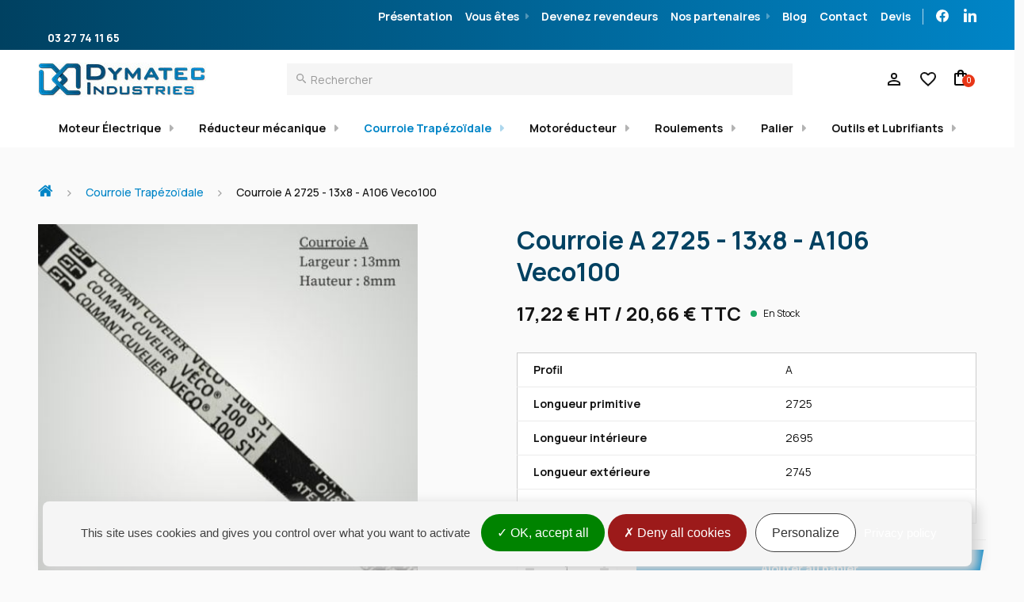

--- FILE ---
content_type: text/html; charset=utf-8
request_url: https://www.dymatec-industries.com/courroie-trapezoidale/7573-product.html
body_size: 24420
content:
<!DOCTYPE HTML> <!--[if lt IE 7]><html class="no-js lt-ie9 lt-ie8 lt-ie7" lang="fr-fr"><![endif]--> <!--[if IE 7]><html class="no-js lt-ie9 lt-ie8 ie7" lang="fr-fr"><![endif]--> <!--[if IE 8]><html class="no-js lt-ie9 ie8" lang="fr-fr"><![endif]--> <!--[if gt IE 8]><html class="no-js ie9" lang="fr-fr"><![endif]--><html lang="fr-fr"><head><meta charset="utf-8" />  <title>Courroie A 2725 - 13x8 - A106 Veco100</title> <script data-keepinline="true">var ajaxGetProductUrl = '//www.dymatec-industries.com/module/cdc_googletagmanager/async';
    var ajaxShippingEvent = 1;
    var ajaxPaymentEvent = 1;

/* datalayer */
dataLayer = window.dataLayer || [];
    let cdcDatalayer = {"pageCategory":"product","event":"view_item","ecommerce":{"currency":"EUR","items":[{"item_name":"Courroie A 2725 - 13x8 - A106 Veco100","item_id":"7573","price":"17.22","price_tax_exc":"17.22","price_tax_inc":"20.66","item_brand":"Colmant Cuvelier","item_category":"Courroie Trapezoidale","quantity":1,"google_business_vertical":"retail"}],"value":"17.22"}};
    dataLayer.push(cdcDatalayer);

/* call to GTM Tag */
(function(w,d,s,l,i){w[l]=w[l]||[];w[l].push({'gtm.start':
new Date().getTime(),event:'gtm.js'});var f=d.getElementsByTagName(s)[0],
j=d.createElement(s),dl=l!='dataLayer'?'&l='+l:'';j.async=true;j.src=
'https://www.googletagmanager.com/gtm.js?id='+i+dl;f.parentNode.insertBefore(j,f);
})(window,document,'script','dataLayer','GTM-PQZ42699');

/* async call to avoid cache system for dynamic data */
dataLayer.push({
  'event': 'datalayer_ready'
});</script> <meta name="description" content="La courroie A2725 également appelée courroie A106 est une courroie trapézoïdale mesurant 13mm de largeur et 8mm de hauteur. Elle possède une longueur primitive de 2725mm, une longueur intérieure de 2695mm et une longueur extérieure de 2745mm. Ce type de courroie de transmission Veco100 est généralement utilisée sur des applications industrielles et agricoles. Elle peut être installée sur des équipements où la température fluctue entre -35°C et +100°C." /><meta name="generator" content="PrestaShop" /><meta name="robots" content="index,follow" /><meta name="viewport" content="initial-scale=1.0, minimum-scale=1.0, maximum-scale=5.0, width=device-width" /><meta name="apple-mobile-web-app-capable" content="yes" /><meta name="google-site-verification" content="1r8wEASO4mtRf_05TXHSOPWYXcNxYc2pcjIzztcTMxQ" /><link rel="icon" type="image/vnd.microsoft.icon" href="/img/favicon.ico?1712561128" /><link rel="shortcut icon" type="image/x-icon" href="/img/favicon.ico?1712561128" />  
<script src=https://integrations.etrusted.com/applications/widget.js/v2 defer async></script> <link rel="stylesheet" href="/themes/axecibles/css/global.css" type="text/css" media="all" /><link rel="stylesheet" href="/themes/axecibles/css/autoload/highdpi.css" type="text/css" media="all" /><link rel="stylesheet" href="/themes/axecibles/css/autoload/responsive-tables.css" type="text/css" media="all" /><link rel="stylesheet" href="/themes/axecibles/css/autoload/uniform.default.css" type="text/css" media="all" /><link rel="stylesheet" href="/modules/mondialrelay/views/css/front/checkout.css" type="text/css" media="all" /><link rel="stylesheet" href="/modules/ps_checkout/views/css/payments16.css?version=3.6.3" type="text/css" media="all" /><link rel="stylesheet" href="/js/jquery/plugins/fancybox/jquery.fancybox.css" type="text/css" media="all" /><link rel="stylesheet" href="/themes/axecibles/css/product.css" type="text/css" media="all" /><link rel="stylesheet" href="/themes/axecibles/css/print.css" type="text/css" media="print" /><link rel="stylesheet" href="/js/jquery/plugins/bxslider/jquery.bxslider.css" type="text/css" media="all" /><link rel="stylesheet" href="/modules/socialsharing/css/socialsharing.css" type="text/css" media="all" /><link rel="stylesheet" href="/themes/axecibles/css/modules/blockpermanentlinks/blockpermanentlinks.css" type="text/css" media="all" /><link rel="stylesheet" href="/themes/axecibles/css/modules/blockbestsellers/blockbestsellers.css" type="text/css" media="all" /><link rel="stylesheet" href="/themes/axecibles/css/modules/blockcart/blockcart.css" type="text/css" media="all" /><link rel="stylesheet" href="/themes/axecibles/css/modules/blockcategories/blockcategories.css" type="text/css" media="all" /><link rel="stylesheet" href="/themes/axecibles/css/modules/favoriteproducts/favoriteproducts.css" type="text/css" media="all" /><link rel="stylesheet" href="/themes/axecibles/css/modules/blockcontact/blockcontact.css" type="text/css" media="all" /><link rel="stylesheet" href="/themes/axecibles/css/modules/mailalerts/mailalerts.css" type="text/css" media="all" /><link rel="stylesheet" href="/themes/axecibles/css/modules/productscategory/css/productscategory.css" type="text/css" media="all" /><link rel="stylesheet" href="/themes/axecibles/css/modules/blockmyaccountfooter/blockmyaccount.css" type="text/css" media="all" /><link rel="stylesheet" href="/themes/axecibles/css/modules/blocknewproducts/blocknewproducts.css" type="text/css" media="all" /><link rel="stylesheet" href="/themes/axecibles/css/modules/blocksearch/blocksearch.css" type="text/css" media="all" /><link rel="stylesheet" href="/js/jquery/plugins/autocomplete/jquery.autocomplete.css" type="text/css" media="all" /><link rel="stylesheet" href="/themes/axecibles/css/modules/blockspecials/blockspecials.css" type="text/css" media="all" /><link rel="stylesheet" href="/themes/axecibles/css/modules/blockuserinfo/blockuserinfo.css" type="text/css" media="all" /><link rel="stylesheet" href="/themes/axecibles/css/modules/homefeatured/homefeatured.css" type="text/css" media="all" /><link rel="stylesheet" href="/themes/axecibles/css/modules/blockhtml/css/front.css" type="text/css" media="all" /><link rel="stylesheet" href="/themes/axecibles/css/modules/sendtoafriend/sendtoafriend.css" type="text/css" media="all" /><link rel="stylesheet" href="/themes/axecibles/css/modules/blocknewsletter/blocknewsletter.css" type="text/css" media="all" /><link rel="stylesheet" href="/themes/axecibles/css/modules/blockmanufacturer/front.css" type="text/css" media="all" /><link rel="stylesheet" href="/themes/axecibles/css/modules/gestionretractation/css/gestionretractation.css" type="text/css" media="all" /><link rel="stylesheet" href="/themes/axecibles/css/modules/blocknews/css/blocknews.css" type="text/css" media="all" /><link rel="stylesheet" href="/modules/k_cookies/views/css/tarteaucitron.css" type="text/css" media="all" /><link rel="stylesheet" href="/themes/axecibles/css/product_list.css" type="text/css" media="all" /><link rel="stylesheet" href="/themes/axecibles//css/custom.css" type="text/css"><meta property="og:type" content="product" /><meta property="og:url" content="https://www.dymatec-industries.com/courroie-trapezoidale/7573-product.html" /><meta property="og:title" content="Courroie A 2725 - 13x8 - A106 Veco100" /><meta property="og:site_name" content="DYMATEC INDUSTRIES" /><meta property="og:description" content="La courroie A2725 également appelée courroie A106 est une courroie trapézoïdale mesurant 13mm de largeur et 8mm de hauteur. Elle possède une longueur primitive de 2725mm, une longueur intérieure de 2695mm et une longueur extérieure de 2745mm. Ce type de courroie de transmission Veco100 est généralement utilisée sur des applications industrielles et agricoles. Elle peut être installée sur des équipements où la température fluctue entre -35°C et +100°C." /><meta property="og:image" content="https://www.dymatec-industries.com/18877-large_default/product.jpg" /><meta property="product:pretax_price:amount" content="17.22" /><meta property="product:pretax_price:currency" content="EUR" /><meta property="product:price:amount" content="17.22" /><meta property="product:price:currency" content="EUR" /><meta property="product:weight:value" content="0.346000" /><meta property="product:weight:units" content="kg" /><meta property="og:title" content="Courroie A 2725 - 13x8 - A106 Veco100" /><meta property="og:type" content="product" /><meta property="og:image" content="https://www.dymatec-industries.com/18877-home_default/product.jpg"/><meta property="og:url" content="https://www.dymatec-industries.com/courroie-trapezoidale/7573-product.html" /><meta property="og:description" content="La courroie A2725 également appelée courroie A106 est une courroie trapézoïdale mesurant 13mm de largeur et 8mm de hauteur. Elle possède une longueur primitive de 2725mm, une longueur intérieure de 2695mm et une longueur extérieure de 2745mm. Ce type de courroie de transmission Veco100 est généralement utilisée sur des applications industrielles et agricoles. Elle peut être installée sur des équipements où la température fluctue entre -35°C et +100°C."><meta property="fb:admins" content="axe.axecibles" /><meta property="og:site_name" content="Dymatec Industries" /><link rel="canonical" href="https://www.dymatec-industries.com/courroie-trapezoidale/7573-product.html" /><link href="https://fonts.googleapis.com/css2?family=Sora:wght@300;400;500;600;700&display=swap" rel="preload stylesheet"><link href="https://fonts.googleapis.com/css2?family=Manrope:wght@400;500;700&display=swap" rel="preload stylesheet"> <!--[if IE 8]> 
<script rel="preload" src="https://oss.maxcdn.com/libs/html5shiv/3.7.0/html5shiv.js"></script> 
<script rel="preload" src="https://oss.maxcdn.com/libs/respond.js/1.3.0/respond.min.js"></script> <![endif]--></head><body id="product" class="product product-7573 product-product category-25 category-courroie-trapezoidale hide-left-column hide-right-column lang_fr"> <noscript><iframe src="https://www.googletagmanager.com/ns.html?id=GTM-PQZ42699" height="0" width="0" style="display:none;visibility:hidden"></iframe></noscript><div id="page"><div class="header-container"> <header id="header"><div class="banner row"><div class="closeMenuMobile"> <svg xmlns="http://www.w3.org/2000/svg" width="14" height="14" viewBox="0 0 14 14"> <path id="Tracé_289" data-name="Tracé 289" d="M19,6.41,17.59,5,12,10.59,6.41,5,5,6.41,10.59,12,5,17.59,6.41,19,12,13.41,17.59,19,19,17.59,13.41,12Z" transform="translate(-5 -5)" /> </svg></div><div class="colMenu col-xs-6 col-sm-9"><div class="btnMenu"> <svg xmlns="http://www.w3.org/2000/svg" width="18" height="12" viewBox="0 0 18 12"> <path id="Tracé_285" data-name="Tracé 285" d="M3,18H21V16H3Zm0-5H21V11H3ZM3,6V8H21V6Z" transform="translate(-3 -6)" /> </svg></div></div><div class="colIcons col-xs-6 col-sm-3"><div class="row col-xs-12"><div class="col-xs-4"> <a class="btnUser" href="https://www.dymatec-industries.com/mon-compte"> <svg xmlns="http://www.w3.org/2000/svg" width="16" height="16" viewBox="0 0 16 16"> <path id="Tracé_94" data-name="Tracé 94" d="M12,5.9A2.1,2.1,0,1,1,9.9,8,2.1,2.1,0,0,1,12,5.9m0,9c2.97,0,6.1,1.46,6.1,2.1v1.1H5.9V17c0-.64,3.13-2.1,6.1-2.1M12,4a4,4,0,1,0,4,4A4,4,0,0,0,12,4Zm0,9c-2.67,0-8,1.34-8,4v3H20V17C20,14.34,14.67,13,12,13Z" transform="translate(-4 -4)" /> </svg> </a></div><div class="col-xs-4"> <a class="btnFavs" href="https://www.dymatec-industries.com/favoriteproducts"> <svg xmlns="http://www.w3.org/2000/svg" width="20" height="18.35" viewBox="0 0 20 18.35"> <path id="Tracé_92" data-name="Tracé 92" d="M16.5,3A5.988,5.988,0,0,0,12,5.09,5.988,5.988,0,0,0,7.5,3,5.447,5.447,0,0,0,2,8.5c0,3.78,3.4,6.86,8.55,11.54L12,21.35l1.45-1.32C18.6,15.36,22,12.28,22,8.5A5.447,5.447,0,0,0,16.5,3ZM12.1,18.55l-.1.1-.1-.1C7.14,14.24,4,11.39,4,8.5A3.418,3.418,0,0,1,7.5,5a3.909,3.909,0,0,1,3.57,2.36h1.87A3.885,3.885,0,0,1,16.5,5,3.418,3.418,0,0,1,20,8.5C20,11.39,16.86,14.24,12.1,18.55Z" transform="translate(-2 -3)" /> </svg> </a></div><div class="colCart col-xs-4"> <a class="btnCart" href="https://www.dymatec-industries.com/commande-rapide" title="View my shopping cart" rel="nofollow"> <span class="ajax_cart_quantity"> 0 </span> <svg xmlns="http://www.w3.org/2000/svg" width="16" height="20" viewBox="0 0 16 20"> <path id="Tracé_90" data-name="Tracé 90" d="M18,6H16A4,4,0,0,0,8,6H6A2.006,2.006,0,0,0,4,8V20a2.006,2.006,0,0,0,2,2H18a2.006,2.006,0,0,0,2-2V8A2.006,2.006,0,0,0,18,6ZM12,4a2.006,2.006,0,0,1,2,2H10A2.006,2.006,0,0,1,12,4Zm6,16H6V8H8v2a1,1,0,0,0,2,0V8h4v2a1,1,0,0,0,2,0V8h2Z" transform="translate(-4 -2)" /> </svg> </a></div></div></div></div><div class="nav"><div class="container"><div class="row"><div class="col-lg-12 top-bar-right"> <nav><ul id="header_links"><li> <a href="/" class="index-link" title="Accueil"> Accueil </a></li><li> <a href="https://www.dymatec-industries.com/content/25-presentation" title="Présentation"> Présentation </a></li><li class="main"> <a > Vous êtes </a><ul class="topbar-submenu SubMenu"><li> <a href="https://www.dymatec-industries.com/content/43-maintenance-bobinier" title="Maintenance bobinier"> Maintenance bobinier </a></li><li> <a href="https://www.dymatec-industries.com/content/46-exploitation-agricole" title="Exploitation agricole"> Exploitation agricole </a></li><li> <a href="https://www.dymatec-industries.com/content/49-constructeurs-de-machines" title="Constructeurs de machines"> Constructeurs de machines </a></li><li> <a href="https://www.dymatec-industries.com/content/52-industriels" title="Industriels"> Industriels </a></li></ul> <span class="btnSubMenu"></span></li><li> <a href="https://www.dymatec-industries.com/content/55-devenez-revendeurs-vos-avantages-professionnels" title="Devenez revendeurs"> Devenez revendeurs </a></li><li class="main"> <a > Nos partenaires </a><ul class="topbar-submenu SubMenu"><li> <a href="https://www.dymatec-industries.com/colmant-cuvelier-40 " title="Maintenance bobinier"> Colmant Cuvelier </a></li><li> <a href="https://www.dymatec-industries.com/gamak-5 " title="Exploitation agricole"> Gamak </a></li><li> <a href="https://www.dymatec-industries.com/motoreducteurs-euronorm-3 " title="Constructeurs de machines"> Euronorm Drive Systems </a></li><li> <a href="https://www.dymatec-industries.com/snr-43 " title="Industriels"> SNR </a></li><li> <a href="https://www.dymatec-industries.com/varvel-fabricant-de-reducteur-et-moto-reducteur-4 " title="Industriels"> Varvel </a></li></ul> <span class="btnSubMenu"></span></li><li> <a href="https://www.dymatec-industries.com/content/category/3-blog" title="Blog"> Blog </a></li><li> <a href="https://www.dymatec-industries.com/contactez-nous" title="Contact"> Contact </a></li><li> <a href="https://www.dymatec-industries.com/demande-de-devis" title="Devis"> Devis </a></li></ul> </nav><div class="col-lg-6 professionnal-header-link"><div class=" telHeader"> 03 27 74 11 65</div></div><div id="socialLinks"><p class="socialTitle">Nos r&eacute;seaux</p> <a href="https://www.facebook.com/DymatecIndustries" title="Suivez-nous sur Facebook" target="_blank" rel="noopener"> <svg xmlns="http://www.w3.org/2000/svg" width="16" height="16.001" viewBox="0 0 16 16.001"> <path d="M16,8.05A8,8,0,1,0,6.75,16V10.376H4.719V8.05H6.75V6.276A2.832,2.832,0,0,1,9.772,3.144a12.23,12.23,0,0,1,1.791.157V5.282H10.554A1.16,1.16,0,0,0,9.25,6.54V8.05h2.219l-.355,2.327H9.25V16A8.036,8.036,0,0,0,16,8.05Z"/> </svg> </a> <a href="https://www.linkedin.com/company/dymatec-industries" title="Suivez-nous sur Linkedin" target="_blank"> <svg xmlns="http://www.w3.org/2000/svg" width="16.43" height="16.623" viewBox="0 0 16.43 16.623"> <g transform="translate(0 0)"><rect width="3.978" height="11.117" transform="translate(0 5.505)"/><path d="M1384.149,181.245h3.07v1.544s.472-1.558,3.311-1.558c2.344,0,4.019.913,4.019,3.42v7.711h-3.279s.018-6.485.036-6.685a1.838,1.838,0,0,0-1.853-1.835,2.022,2.022,0,0,0-2.2,2.107v6.412h-3.106Z" transform="translate(-1378.118 -175.739)"/><ellipse cx="1.989" cy="1.989" rx="1.989" ry="1.989"/></g> </svg> </a></div></div></div></div></div><div class="header_content"><div class="container_header_content"><div class="container"><div class="row"><div class="upperHeader"><div id="header_logo" class=" col-md-4 col-lg-3 "> <a href="https://www.dymatec-industries.com/" title="DYMATEC INDUSTRIES"> <img class="logo img-responsive" src="https://www.dymatec-industries.com/img/wwwdymatec-industriescom-logo-1651738689.jpg" alt="DYMATEC INDUSTRIES" width="212" height="43" loading="lazy" /> </a></div><div class=" col-md-8 col-lg-9 col-lg-9 headerRight"><div id="search_block_top" class="col-md-7 col-lg-9"><form id="searchbox" method="get" action="https://www.dymatec-industries.com/recherche" > <input type="hidden" name="controller" value="search" /> <input type="hidden" name="orderby" value="position" /> <input type="hidden" name="orderway" value="desc" /> <input class="search_query form-control" type="text" id="search_query_top" name="search_query" placeholder="Rechercher" value="" /> <button type="submit" name="submit_search" class="btn btn-default button-search" aria-label="Search"> <span>Rechercher</span> </button></form></div><div class="col-md-5 col-lg-3 headerIcons"><div class="userInfo"><div class="header_user_info"> <a class="myAccount" href="https://www.dymatec-industries.com/mon-compte" rel="nofollow" title="Identifiez-vous"> <svg xmlns="http://www.w3.org/2000/svg" width="16" height="16" viewBox="0 0 16 16"> <path id="Tracé_94" data-name="Tracé 94" d="M12,5.9A2.1,2.1,0,1,1,9.9,8,2.1,2.1,0,0,1,12,5.9m0,9c2.97,0,6.1,1.46,6.1,2.1v1.1H5.9V17c0-.64,3.13-2.1,6.1-2.1M12,4a4,4,0,1,0,4,4A4,4,0,0,0,12,4Zm0,9c-2.67,0-8,1.34-8,4v3H20V17C20,14.34,14.67,13,12,13Z" transform="translate(-4 -4)" fill="$primary-color"/> </svg> </a><div class="accountSubMenu identify"><p>Pas encore identifié(e) ?</p> <a class="btnAccount btn btn-primary" href="https://www.dymatec-industries.com/mon-compte" rel="nofollow" title="Accéder à votre compte">Se connecter / Créer un compte</a></div></div></div><div id="favLink"> <a href="https://www.dymatec-industries.com/favoriteproducts" title="Voir mes produits favoris"> <svg xmlns="http://www.w3.org/2000/svg" width="20" height="18.35" viewBox="0 0 20 18.35"> <path id="Tracé_92" data-name="Tracé 92" d="M16.5,3A5.988,5.988,0,0,0,12,5.09,5.988,5.988,0,0,0,7.5,3,5.447,5.447,0,0,0,2,8.5c0,3.78,3.4,6.86,8.55,11.54L12,21.35l1.45-1.32C18.6,15.36,22,12.28,22,8.5A5.447,5.447,0,0,0,16.5,3ZM12.1,18.55l-.1.1-.1-.1C7.14,14.24,4,11.39,4,8.5A3.418,3.418,0,0,1,7.5,5a3.909,3.909,0,0,1,3.57,2.36h1.87A3.885,3.885,0,0,1,16.5,5,3.418,3.418,0,0,1,20,8.5C20,11.39,16.86,14.24,12.1,18.55Z" transform="translate(-2 -3)" fill="#141414"/> </svg> </a></div><div class="clearfix cartPanel"><div class="overMobile"><div class="shopping_cart"> <a href="https://www.dymatec-industries.com/commande-rapide" title="Voir mon panier" rel="nofollow"> <svg xmlns="http://www.w3.org/2000/svg" width="16" height="20" viewBox="0 0 16 20" > <path id="Tracé_90" data-name="Tracé 90" d="M18,6H16A4,4,0,0,0,8,6H6A2.006,2.006,0,0,0,4,8V20a2.006,2.006,0,0,0,2,2H18a2.006,2.006,0,0,0,2-2V8A2.006,2.006,0,0,0,18,6ZM12,4a2.006,2.006,0,0,1,2,2H10A2.006,2.006,0,0,1,12,4Zm6,16H6V8H8v2a1,1,0,0,0,2,0V8h4v2a1,1,0,0,0,2,0V8h2Z" transform="translate(-4 -2)"/> </svg><div><p>Mon panier</p> <span class="ajaxContentMob"> <span class="ajax_cart_quantity unvisible"> 0 </span> <span class="ajax_cart_product_txt unvisible">article</span> <span class="ajax_cart_product_txt_s unvisible">articles</span> <span class="ajax_cart_total unvisible"> </span> <span class="ajax_cart_no_product">Votre panier est vide.</span> </span></div> </a><div class="cart_block block exclusive"><div class="block_content"><div class="headerCart"> <svg xmlns="http://www.w3.org/2000/svg" width="16" height="20" viewBox="0 0 16 20"> <path id="Tracé_90" data-name="Tracé 90" d="M18,6H16A4,4,0,0,0,8,6H6A2.006,2.006,0,0,0,4,8V20a2.006,2.006,0,0,0,2,2H18a2.006,2.006,0,0,0,2-2V8A2.006,2.006,0,0,0,18,6ZM12,4a2.006,2.006,0,0,1,2,2H10A2.006,2.006,0,0,1,12,4Zm6,16H6V8H8v2a1,1,0,0,0,2,0V8h4v2a1,1,0,0,0,2,0V8h2Z" transform="translate(-4 -2)"/> </svg><div><p>Mon panier</p> <span class="contentHeaderCart"> <span class="ajax_cart_quantity unvisible"> 0 </span> <span class="ajax_cart_product_txt unvisible">article</span> <span class="ajax_cart_product_txt_s unvisible">articles</span> </span></div></div><div class="cart_block_list"><p class="cart_block_no_products"> Aucun produit</p><div class="cartContentMob noDisplay"><div class="cart-prices"><div class="cart-prices-line first-line"> <span class="price cart_block_shipping_cost ajax_cart_shipping_cost"> Livraison gratuite ! </span> <span> Livraison </span></div><div class="cart-prices-line last-line"> <span class="price cart_block_total ajax_block_cart_total">0,00 €</span> <span>Total</span></div></div><p class="cart-buttons"> <a id="button_order_cart" class="btn btn-primary" href="https://www.dymatec-industries.com/commande-rapide" title="Commander" rel="nofollow">Commander</a></p></div></div></div></div></div></div></div></div></div></div><div id="layer_cart"><div class="clearfix"><div class="layer_cart_product col-xs-12"> <span class="cross" title="Fermer la fenêtre"><svg xmlns="http://www.w3.org/2000/svg" width="14" height="14" viewBox="0 0 14 14"><path id="Tracé_289" data-name="Tracé 289" d="M19,6.41,17.59,5,12,10.59,6.41,5,5,6.41,10.59,12,5,17.59,6.41,19,12,13.41,17.59,19,19,17.59,13.41,12Z" transform="translate(-5 -5)"/></svg></span><div class="headerPopCart"> <svg xmlns="http://www.w3.org/2000/svg" width="20" height="20" viewBox="0 0 20 20"><path id="Tracé_110" data-name="Tracé 110" d="M12,2A10,10,0,1,0,22,12,10,10,0,0,0,12,2ZM10,17,5,12l1.41-1.41L10,14.17l7.59-7.59L19,8Z" transform="translate(-2 -2)"/></svg><div><p class="titlePopCart">Ajouté au panier</p><p class="quantityCartPop"> <span class="ajax_cart_product_txt_s unvisible"> Votre panier contient <span class="ajax_cart_quantity">0</span> articles. </span> <span class="ajax_cart_product_txt "> Votre panier contient 1 article. </span></p></div></div><div class="productPopCart"><div class="product-image-container layer_cart_img"></div><div class="layer_cart_product_info"> <span id="layer_cart_product_title" class="product-name"></span> <span id="layer_cart_product_attributes"></span><div> <strong>Quantité :</strong> <span id="layer_cart_product_quantity"></span></div><div> <span id="layer_cart_product_price"></span></div></div></div></div><div class="layer_cart_cart col-xs-12"><div class="layer_cart_row"><p> Sous-total HT</p><p class="ajax_block_products_total"></p></div><div class="layer_cart_row"><p> Livraison&nbsp;HT</p> <span class="ajax_cart_shipping_cost"> Livraison gratuite ! </span></div><div class="layer_cart_row"> <strong> Total HT </strong> <span class="ajax_block_cart_total"> </span></div><div class="button-container"> <span class="continue btn btn-default" title="Continuer mes achats"> <span> Continuer mes achats </span> </span> <a class="btn btn-primary" href="https://www.dymatec-industries.com/commande-rapide" title="Commander" rel="nofollow"> <span> Commander </span> </a></div></div></div><div class="crossseling"></div></div><div class="layer_cart_overlay"></div><div id="categories_block_top" class="clearfix col-md-12"><div class="overMobile"><div class="category_top sf-menu"><ul class="mainMenu tree clearfix"><li class="category_19 "> <a href="https://www.dymatec-industries.com/19-moteur-electrique" title="Moteur Électrique"> Moteur Électrique </a><div class="SubMenu col-sx-12"><div class="col-sx-12"><ul class="submenusLevelTwo"><li class="category_28 "> <a href="https://www.dymatec-industries.com/28-moteur-triphase" title="Moteur Triphasé"> Moteur Triphasé </a><ul class="submenusLevelThree"><li class="category_61 "> <a href="https://www.dymatec-industries.com/61-moteur-electrique-triphase-3000-trmin" title="Moteur Électrique Triphasé 3000 tr/min"> Moteur Électrique Triphasé 3000 tr/min </a></li><li class="category_64 "> <a href="https://www.dymatec-industries.com/64-moteur-electrique-triphase-1500-trmin" title="Moteur Électrique Triphasé 1500 tr/min"> Moteur Électrique Triphasé 1500 tr/min </a></li><li class="category_67 "> <a href="https://www.dymatec-industries.com/67-moteur-electrique-triphase-1000-trmin" title="Moteur Électrique Triphasé 1000 tr/min"> Moteur Électrique Triphasé 1000 tr/min </a></li><li class="category_70 last "> <a href="https://www.dymatec-industries.com/70-moteur-electrique-triphase-750-trmin" title="Moteur Électrique Triphasé 750 tr/min"> Moteur Électrique Triphasé 750 tr/min </a></li></ul></li><li class="category_31 "> <a href="https://www.dymatec-industries.com/31-moteur-monophase" title="Moteur Monophasé"> Moteur Monophasé </a><ul class="submenusLevelThree"><li class="category_73 "> <a href="https://www.dymatec-industries.com/73-moteur-electrique-220v-3000-trmin" title="moteur electrique 220v 3000 tr/min"> moteur electrique 220v 3000 tr/min </a></li><li class="category_76 last "> <a href="https://www.dymatec-industries.com/76-moteur-electrique-220v-1500trmin" title="moteur electrique 220v 1500tr/min"> moteur electrique 220v 1500tr/min </a></li></ul></li><li class="category_84 last "> <a href="https://www.dymatec-industries.com/84-moteur-atex" title="Moteur Atex"> Moteur Atex </a><ul class="submenusLevelThree"><li class="category_86 "> <a href="https://www.dymatec-industries.com/86-moteur-atex-3000-trmin" title="moteur Atex 3000 tr/min"> moteur Atex 3000 tr/min </a></li><li class="category_88 "> <a href="https://www.dymatec-industries.com/88-moteur-atex-1500-trmin" title="moteur Atex 1500 tr/min"> moteur Atex 1500 tr/min </a></li><li class="category_90 "> <a href="https://www.dymatec-industries.com/90-moteur-atex-1000-trmin" title="moteur Atex 1000 tr/min"> moteur Atex 1000 tr/min </a></li><li class="category_92 last "> <a href="https://www.dymatec-industries.com/92-moteur-atex-750-trmin" title="moteur Atex 750 tr/min"> moteur Atex 750 tr/min </a></li></ul></li></ul></div></div></li><li class="category_22 "> <a href="https://www.dymatec-industries.com/22-reducteur-mecanique" title="Réducteur mécanique"> Réducteur mécanique </a><div class="SubMenu col-sx-12"><div class="col-sx-12"><ul class="submenusLevelTwo"><li class="category_34 "> <a href="https://www.dymatec-industries.com/34-reducteur-roue-et-vis-sans-fin" title="Réducteur roue et vis sans fin"> Réducteur roue et vis sans fin </a><ul class="submenusLevelThree"><li class="category_79 "> <a href="https://www.dymatec-industries.com/79-reducteur-varvel-serie-rs" title="Réducteur Varvel série RS"> Réducteur Varvel série RS </a></li><li class="category_82 last "> <a href="https://www.dymatec-industries.com/82-reducteur-varvel-serie-rt" title="Réducteur Varvel série RT"> Réducteur Varvel série RT </a></li></ul></li><li class="category_609 "> <a href="https://www.dymatec-industries.com/609-reducteur-roue-et-vis-en-kit" title="Réducteur roue et vis en kit"> Réducteur roue et vis en kit </a><ul class="submenusLevelThree"><li class="category_612 "> <a href="https://www.dymatec-industries.com/612-reducteur-rs-sans-flasque-moteur" title="Réducteur RS sans flasque moteur"> Réducteur RS sans flasque moteur </a></li><li class="category_615 "> <a href="https://www.dymatec-industries.com/615-reducteur-rt-sans-flasque-moteur" title="Réducteur RT sans flasque moteur"> Réducteur RT sans flasque moteur </a></li><li class="category_618 "> <a href="https://www.dymatec-industries.com/618-bride-d-entree" title="Bride d&#039;entrée"> Bride d&#039;entrée </a></li><li class="category_621 "> <a href="https://www.dymatec-industries.com/621-accouplement" title="Accouplement"> Accouplement </a></li><li class="category_624 last "> <a href="https://www.dymatec-industries.com/624-accessoires-pour-reducteur" title="Accessoires pour réducteur"> Accessoires pour réducteur </a></li></ul></li><li class="category_37 "> <a href="https://www.dymatec-industries.com/37-reducteur-a-engrenage-cylindriques" title="Réducteur à engrenage cylindriques"> Réducteur à engrenage cylindriques </a></li><li class="category_40 "> <a href="https://www.dymatec-industries.com/40-reducteur-a-couple-conique" title="Réducteur à couple conique"> Réducteur à couple conique </a><ul class="submenusLevelThree"><li class="category_633 "> <a href="https://www.dymatec-industries.com/633-reducteur-a-couple-conique-version-ligne-serie-ro" title="Réducteur à couple conique version ligne série RO"> Réducteur à couple conique version ligne série RO </a></li><li class="category_636 "> <a href="https://www.dymatec-industries.com/636-reducteur-a-couple-conique-version-angle-droit-serie-rv" title="Réducteur à couple conique version angle droit série RV"> Réducteur à couple conique version angle droit série RV </a></li><li class="category_639 last "> <a href="https://www.dymatec-industries.com/639-reducteur-a-couple-conique-2-trains-d-engrenages-ro2" title="Réducteur à couple conique 2 trains d&#039;engrenages RO2"> Réducteur à couple conique 2 trains d&#039;engrenages RO2 </a></li></ul></li></ul><ul class="submenusLevelTwo"><li class="category_627 "> <a href="https://www.dymatec-industries.com/627-reducteur-a-arbres-paralleles" title="Réducteur à arbres parallèles"> Réducteur à arbres parallèles </a></li><li class="category_630 "> <a href="https://www.dymatec-industries.com/630-reducteur-helicoidal-pour-systemes-agricoles" title="Réducteur hélicoïdal pour systèmes agricoles"> Réducteur hélicoïdal pour systèmes agricoles </a></li><li class="category_642 "> <a href="https://www.dymatec-industries.com/642-reducteur-planetaire" title="Réducteur planétaire"> Réducteur planétaire </a></li><li class="category_43 last "> <a href="https://www.dymatec-industries.com/43-variateurs-mecaniques" title="Variateurs mécaniques"> Variateurs mécaniques </a></li></ul></div></div></li><li class="category_25 selected"> <a href="https://www.dymatec-industries.com/25-courroie-trapezoidale" class="selected" title="Courroie Trapézoïdale"> Courroie Trapézoïdale </a><div class="SubMenu col-sx-12"><div class="col-sx-12"><ul class="submenusLevelTwo"><li class="category_46 "> <a href="https://www.dymatec-industries.com/46-courroie-spz-10x8" title="Courroie SPZ (10x8)"> Courroie SPZ (10x8) </a></li><li class="category_49 "> <a href="https://www.dymatec-industries.com/49-courroie-spa-13x11" title="Courroie SPA (13x11)"> Courroie SPA (13x11) </a></li><li class="category_52 "> <a href="https://www.dymatec-industries.com/52-courroie-spb-16x14" title="Courroie SPB (16x14)"> Courroie SPB (16x14) </a></li><li class="category_55 "> <a href="https://www.dymatec-industries.com/55-courroie-spc-22x18" title="Courroie SPC (22x18)"> Courroie SPC (22x18) </a></li></ul><ul class="submenusLevelTwo"><li class="category_121 "> <a href="https://www.dymatec-industries.com/121-courroie-z-10x6" title="Courroie Z (10x6)"> Courroie Z (10x6) </a></li><li class="category_124 "> <a href="https://www.dymatec-industries.com/124-courroie-a-13x8" title="Courroie A (13x8)"> Courroie A (13x8) </a></li><li class="category_127 "> <a href="https://www.dymatec-industries.com/127-courroie-b-17x11" title="Courroie B (17x11)"> Courroie B (17x11) </a></li><li class="category_130 "> <a href="https://www.dymatec-industries.com/130-courroie-c-22x14" title="Courroie C (22x14)"> Courroie C (22x14) </a></li></ul><ul class="submenusLevelTwo"><li class="category_133 "> <a href="https://www.dymatec-industries.com/133-courroie-d-32x19" title="Courroie D (32x19)"> Courroie D (32x19) </a></li><li class="category_160 "> <a href="https://www.dymatec-industries.com/160-courroie-xpz-10x8" title="Courroie XPZ (10x8)"> Courroie XPZ (10x8) </a></li><li class="category_166 "> <a href="https://www.dymatec-industries.com/166-courroie-xpa-13x11" title="Courroie XPA (13x11)"> Courroie XPA (13x11) </a></li><li class="category_169 "> <a href="https://www.dymatec-industries.com/169-courroie-xpb-16x14" title="Courroie XPB (16x14)"> Courroie XPB (16x14) </a></li></ul><ul class="submenusLevelTwo"><li class="category_172 "> <a href="https://www.dymatec-industries.com/172-courroie-xpc-22x18" title="Courroie XPC (22x18)"> Courroie XPC (22x18) </a></li><li class="category_175 "> <a href="https://www.dymatec-industries.com/175-courroie-3l-10x6" title="Courroie 3L (10x6)"> Courroie 3L (10x6) </a></li><li class="category_178 "> <a href="https://www.dymatec-industries.com/178-courroie-4l-13x8" title="Courroie 4L (13x8)"> Courroie 4L (13x8) </a></li><li class="category_181 last "> <a href="https://www.dymatec-industries.com/181-courroie-5l-17x11" title="Courroie 5L (17x11)"> Courroie 5L (17x11) </a></li></ul></div></div></li><li class="category_286 "> <a href="https://www.dymatec-industries.com/286-motoreducteur" title="Motoréducteur"> Motoréducteur </a><div class="SubMenu col-sx-12"><div class="col-sx-12"><ul class="submenusLevelTwo"><li class="category_289 "> <a href="https://www.dymatec-industries.com/289-motoreducteur-varvel" title="Motoréducteur Varvel"> Motoréducteur Varvel </a></li><li class="category_292 last "> <a href="https://www.dymatec-industries.com/292-motoreducteur-euronorm" title="Motoréducteur Euronorm"> Motoréducteur Euronorm </a></li></ul></div></div></li><li class="category_214 "> <a href="https://www.dymatec-industries.com/214-roulements" title="Roulements"> Roulements </a><div class="SubMenu col-sx-12"><div class="col-sx-12"><ul class="submenusLevelTwo"><li class="category_217 "> <a href="https://www.dymatec-industries.com/217-roulement-a-billes" title="Roulement à billes"> Roulement à billes </a><ul class="submenusLevelThree"><li class="category_295 "> <a href="https://www.dymatec-industries.com/295-roulement-rigide-a-billes" title="Roulement rigide à billes"> Roulement rigide à billes </a></li><li class="category_298 "> <a href="https://www.dymatec-industries.com/298-roulement-a-rotule-sur-billes" title="Roulement à rotule sur billes"> Roulement à rotule sur billes </a></li><li class="category_301 "> <a href="https://www.dymatec-industries.com/301-roulement-a-contact-oblique" title="Roulement à contact oblique"> Roulement à contact oblique </a></li><li class="category_307 "> <a href="https://www.dymatec-industries.com/307-butee-a-billes" title="Butée à billes"> Butée à billes </a></li><li class="category_310 "> <a href="https://www.dymatec-industries.com/310-roulement-de-palier" title="Roulement de palier"> Roulement de palier </a></li><li class="category_322 "> <a href="https://www.dymatec-industries.com/322-roulement-inox" title="Roulement inox"> Roulement inox </a></li><li class="category_522 last "> <a href="https://www.dymatec-industries.com/522-roulement-haute-temperature" title="Roulement Haute Température"> Roulement Haute Température </a></li></ul></li><li class="category_220 "> <a href="https://www.dymatec-industries.com/220-roulement-a-rouleaux" title="Roulement à rouleaux"> Roulement à rouleaux </a><ul class="submenusLevelThree"><li class="category_486 "> <a href="https://www.dymatec-industries.com/486-roulement-conique" title="Roulement conique"> Roulement conique </a></li><li class="category_489 "> <a href="https://www.dymatec-industries.com/489-roulement-a-rouleaux-cylindriques" title="Roulement à rouleaux cylindriques"> Roulement à rouleaux cylindriques </a></li><li class="category_492 "> <a href="https://www.dymatec-industries.com/492-roulement-a-rotule-sur-rouleaux" title="Roulement à rotule sur rouleaux"> Roulement à rotule sur rouleaux </a></li><li class="category_495 last "> <a href="https://www.dymatec-industries.com/495-butee-a-rouleaux" title="Butée à rouleaux"> Butée à rouleaux </a></li></ul></li><li class="category_223 last "> <a href="https://www.dymatec-industries.com/223-roulement-a-aiguilles" title="Roulement à aiguilles"> Roulement à aiguilles </a><ul class="submenusLevelThree"><li class="category_498 "> <a href="https://www.dymatec-industries.com/498-roulement-aiguilles" title="Roulement aiguilles"> Roulement aiguilles </a></li><li class="category_501 "> <a href="https://www.dymatec-industries.com/501-cage-a-aiguilles" title="Cage à aiguilles"> Cage à aiguilles </a></li><li class="category_504 "> <a href="https://www.dymatec-industries.com/504-douilles-a-aiguilles" title="Douilles à aiguilles"> Douilles à aiguilles </a></li><li class="category_507 "> <a href="https://www.dymatec-industries.com/507-butee-a-aiguilles" title="Butée à aiguilles"> Butée à aiguilles </a></li><li class="category_510 "> <a href="https://www.dymatec-industries.com/510-bagues-interieures" title="Bagues Intérieures"> Bagues Intérieures </a></li><li class="category_513 "> <a href="https://www.dymatec-industries.com/513-roulements-combines" title="Roulements combinés"> Roulements combinés </a></li><li class="category_516 "> <a href="https://www.dymatec-industries.com/516-galets-de-came" title="Galets de came"> Galets de came </a></li><li class="category_519 last "> <a href="https://www.dymatec-industries.com/519-galets-de-came-sur-axe" title="Galets de came sur axe"> Galets de came sur axe </a></li></ul></li></ul></div></div></li><li class="category_367 "> <a href="https://www.dymatec-industries.com/367-palier" title="Palier"> Palier </a><div class="SubMenu col-sx-12"><div class="col-sx-12"><ul class="submenusLevelTwo"><li class="category_525 "> <a href="https://www.dymatec-industries.com/525-palier-auto-aligneur-fonte" title="Palier auto-aligneur - Fonte"> Palier auto-aligneur - Fonte </a><ul class="submenusLevelThree"><li class="category_370 "> <a href="https://www.dymatec-industries.com/370-palier-a-semelle" title="Palier à semelle"> Palier à semelle </a></li><li class="category_373 "> <a href="https://www.dymatec-industries.com/373-palier-applique-4-trous-forme-carree" title="Palier applique 4 trous forme carrée"> Palier applique 4 trous forme carrée </a></li><li class="category_481 "> <a href="https://www.dymatec-industries.com/481-palier-applique-4-trous-forme-ronde" title="Palier applique 4 trous forme ronde"> Palier applique 4 trous forme ronde </a></li><li class="category_376 "> <a href="https://www.dymatec-industries.com/376-palier-applique-3-trous" title="Palier applique 3 trous"> Palier applique 3 trous </a></li><li class="category_379 "> <a href="https://www.dymatec-industries.com/379-palier-applique-2-trous" title="Palier applique 2 trous"> Palier applique 2 trous </a></li><li class="category_382 last "> <a href="https://www.dymatec-industries.com/382-palier-tendeur" title="Palier tendeur"> Palier tendeur </a></li></ul></li><li class="category_528 "> <a href="https://www.dymatec-industries.com/528-palier-auto-aligneur-inox" title="Palier auto-aligneur - Inox"> Palier auto-aligneur - Inox </a><ul class="submenusLevelThree"><li class="category_555 "> <a href="https://www.dymatec-industries.com/555-palier-a-semelle-en-inox" title="Palier à semelle en inox"> Palier à semelle en inox </a></li><li class="category_558 "> <a href="https://www.dymatec-industries.com/558-palier-applique-4-trous-forme-carree-en-inox" title="Palier applique 4 trous forme carrée en inox"> Palier applique 4 trous forme carrée en inox </a></li><li class="category_561 "> <a href="https://www.dymatec-industries.com/561-palier-applique-4-trous-forme-carree-en-inox" title="Palier applique 4 trous forme carrée en inox"> Palier applique 4 trous forme carrée en inox </a></li><li class="category_564 "> <a href="https://www.dymatec-industries.com/564-palier-applique-3-trous-en-inox" title="Palier applique 3 trous en inox"> Palier applique 3 trous en inox </a></li><li class="category_567 "> <a href="https://www.dymatec-industries.com/567-palier-applique-2-trous-en-inox" title="Palier applique 2 trous en inox"> Palier applique 2 trous en inox </a></li><li class="category_570 last "> <a href="https://www.dymatec-industries.com/570-palier-tendeur-en-inox" title="Palier tendeur en inox"> Palier tendeur en inox </a></li></ul></li><li class="category_531 "> <a href="https://www.dymatec-industries.com/531-palier-auto-aligneur-thermoplastique" title="Palier auto-aligneur - Thermoplastique"> Palier auto-aligneur - Thermoplastique </a><ul class="submenusLevelThree"><li class="category_573 "> <a href="https://www.dymatec-industries.com/573-palier-a-semelle-en-thermoplastique" title="Palier à semelle en thermoplastique"> Palier à semelle en thermoplastique </a></li><li class="category_576 "> <a href="https://www.dymatec-industries.com/576-palier-applique-4-trous-forme-carree-en-thermoplastique" title="Palier applique 4 trous forme carrée en thermoplastique"> Palier applique 4 trous forme carrée en thermoplastique </a></li><li class="category_582 "> <a href="https://www.dymatec-industries.com/582-palier-applique-3-trous-en-thermoplastique" title="Palier applique 3 trous en thermoplastique"> Palier applique 3 trous en thermoplastique </a></li><li class="category_585 "> <a href="https://www.dymatec-industries.com/585-palier-applique-2-trous-en-thermoplastique" title="Palier applique 2 trous en thermoplastique"> Palier applique 2 trous en thermoplastique </a></li><li class="category_588 last "> <a href="https://www.dymatec-industries.com/588-palier-tendeur-en-thermoplastique" title="Palier tendeur en thermoplastique"> Palier tendeur en thermoplastique </a></li></ul></li><li class="category_534 "> <a href="https://www.dymatec-industries.com/534-palier-auto-aligneur-tole" title="Palier auto-aligneur - Tôle"> Palier auto-aligneur - Tôle </a><ul class="submenusLevelThree"><li class="category_591 "> <a href="https://www.dymatec-industries.com/591-palier-a-semelle-en-tole" title="Palier à semelle en tôle"> Palier à semelle en tôle </a></li><li class="category_600 "> <a href="https://www.dymatec-industries.com/600-palier-applique-3-trous-en-tole" title="Palier applique 3 trous en tôle"> Palier applique 3 trous en tôle </a></li><li class="category_603 last "> <a href="https://www.dymatec-industries.com/603-palier-applique-2-trous-en-tole" title="Palier applique 2 trous en tôle"> Palier applique 2 trous en tôle </a></li></ul></li></ul><ul class="submenusLevelTwo"><li class="category_537 last "> <a href="https://www.dymatec-industries.com/537-palier-deux-parties" title="Palier deux parties"> Palier deux parties </a><ul class="submenusLevelThree"><li class="category_540 "> <a href="https://www.dymatec-industries.com/540-kit-de-palier-complet" title="Kit de palier complet"> Kit de palier complet </a></li><li class="category_543 "> <a href="https://www.dymatec-industries.com/543-corps-de-palier" title="Corps de palier"> Corps de palier </a></li><li class="category_546 "> <a href="https://www.dymatec-industries.com/546-manchon-de-serrage" title="Manchon de serrage"> Manchon de serrage </a></li><li class="category_549 "> <a href="https://www.dymatec-industries.com/549-bague-d-arret" title="Bague d&#039;arrêt"> Bague d&#039;arrêt </a></li><li class="category_552 "> <a href="https://www.dymatec-industries.com/552-joint-de-palier" title="Joint de Palier"> Joint de Palier </a></li><li class="category_675 "> <a href="https://www.dymatec-industries.com/675-ecous-de-demontage" title="Ecous De Démontage"> Ecous De Démontage </a></li><li class="category_678 last "> <a href="https://www.dymatec-industries.com/678-ecrous" title="Ecrous"> Ecrous </a></li></ul></li></ul></div></div></li><li class="category_645 last "> <a href="https://www.dymatec-industries.com/645-outils-et-lubrifiants" title="Outils et Lubrifiants"> Outils et Lubrifiants </a><div class="SubMenu col-sx-12"><div class="col-sx-12"><ul class="submenusLevelTwo"><li class="category_648 "> <a href="https://www.dymatec-industries.com/648-graisse" title="Graisse"> Graisse </a><ul class="submenusLevelThree"><li class="category_654 "> <a href="https://www.dymatec-industries.com/654-cartouche-de-graisse" title="Cartouche de graisse"> Cartouche de graisse </a></li><li class="category_657 "> <a href="https://www.dymatec-industries.com/657-pot-de-graisse" title="Pot de graisse"> Pot de graisse </a></li><li class="category_660 "> <a href="https://www.dymatec-industries.com/660-graisseurs-automatiques" title="Graisseurs automatiques"> Graisseurs automatiques </a></li><li class="category_663 last "> <a href="https://www.dymatec-industries.com/663-graisse-en-fut" title="Graisse en fût"> Graisse en fût </a></li></ul></li><li class="category_651 last "> <a href="https://www.dymatec-industries.com/651-outils" title="Outils"> Outils </a><ul class="submenusLevelThree"><li class="category_666 "> <a href="https://www.dymatec-industries.com/666-outils-pour-le-montage-a-froid-des-roulements" title="Outils pour le montage à froid des roulements"> Outils pour le montage à froid des roulements </a></li><li class="category_669 "> <a href="https://www.dymatec-industries.com/669-outils-pour-le-montage-a-chaud-des-roulements" title="Outils pour le montage à chaud des roulements"> Outils pour le montage à chaud des roulements </a></li><li class="category_672 last "> <a href="https://www.dymatec-industries.com/672-outils-pour-le-demontage-des-roulements" title="Outils pour le démontage des roulements"> Outils pour le démontage des roulements </a></li></ul></li></ul></div></div></li></ul></div><div class="mobileContent"><div id="socialLinks"><p class="socialTitle">Nos r&eacute;seaux</p> <a href="https://www.facebook.com/DymatecIndustries" title="Suivez-nous sur Facebook" target="_blank" rel="noopener"> <svg xmlns="http://www.w3.org/2000/svg" width="16" height="16.001" viewBox="0 0 16 16.001"> <path d="M16,8.05A8,8,0,1,0,6.75,16V10.376H4.719V8.05H6.75V6.276A2.832,2.832,0,0,1,9.772,3.144a12.23,12.23,0,0,1,1.791.157V5.282H10.554A1.16,1.16,0,0,0,9.25,6.54V8.05h2.219l-.355,2.327H9.25V16A8.036,8.036,0,0,0,16,8.05Z"/> </svg> </a> <a href="https://www.linkedin.com/company/dymatec-industries" title="Suivez-nous sur Linkedin" target="_blank"> <svg xmlns="http://www.w3.org/2000/svg" width="16.43" height="16.623" viewBox="0 0 16.43 16.623"> <g transform="translate(0 0)"><rect width="3.978" height="11.117" transform="translate(0 5.505)"/><path d="M1384.149,181.245h3.07v1.544s.472-1.558,3.311-1.558c2.344,0,4.019.913,4.019,3.42v7.711h-3.279s.018-6.485.036-6.685a1.838,1.838,0,0,0-1.853-1.835,2.022,2.022,0,0,0-2.2,2.107v6.412h-3.106Z" transform="translate(-1378.118 -175.739)"/><ellipse cx="1.989" cy="1.989" rx="1.989" ry="1.989"/></g> </svg> </a></div></div></div></div></div></div></div></div> </header></div><div class="columns-container"><div class="container"><span class="breadcrumb clearfix" itemscope itemtype="https://schema.org/BreadcrumbList"> <a class="home" href="https://www.dymatec-industries.com/" title="retour &agrave; Accueil" itemprop="item"> Accueil </a> <span class="navigation-pipe"> <svg xmlns="http://www.w3.org/2000/svg" width="4.94" height="8" viewBox="0 0 4.94 8"><path d="M9.53,6l-.94.94L11.643,10,8.59,13.06l.94.94,4-4Z" transform="translate(-8.59 -6)" fill="#a3a3a3"/></svg></span> <span class="navigation_page" itemprop="itemListElement" itemscope itemtype="https://schema.org/ListItem"> <a itemprop="item" href="https://www.dymatec-industries.com/25-courroie-trapezoidale"> <span itemprop="name">Courroie Trap&eacute;zo&iuml;dale</span> </a><meta itemprop="position" content="1" /> </span> <span class="navigation-pipe"> <svg xmlns="http://www.w3.org/2000/svg" width="4.94" height="8" viewBox="0 0 4.94 8"><path d="M9.53,6l-.94.94L11.643,10,8.59,13.06l.94.94,4-4Z" transform="translate(-8.59 -6)" fill="#a3a3a3"/></svg></span> <span class="navigation_page" itemprop="itemListElement" itemscope itemtype="https://schema.org/ListItem"> <span itemprop="name">Courroie A 2725 - 13x8 - A106 Veco100</span><meta itemprop="position" content="2" /> </span> </span></div><div id="columns" class="container container-fluid"><div id="slider_row" class="row"><div id="top_column" class="center_column col-xs-12"></div></div><div class="row"><div id="center_column" class="center_column col-xs-12 col-md-12 col-lg-12"><div itemscope itemtype="https://schema.org/Product" class="container"><div class="primary_block row"><div class="pb-left-column col-xs-12 col-sm-4 col-md-5"><div class="product-images"><div id="image-block" class="clearfix "> <span id="view_full_size"> <img id="bigpic" itemprop="image" src="https://www.dymatec-industries.com/18877-large_default/product.jpg" title="Courroie A 2725 - 13x8 - A106 Veco100" alt="Courroie A 2725 - 13x8 - A106 Veco100" width="458" height="458"/><div class="bandeaux"></div> </span></div><div id="views_block" class="clearfix hidden"><div id="thumbs_list"><ul id="thumbs_list_frame"><li id="thumbnail_18877" class="last"> <a href="https://www.dymatec-industries.com/18877-thickbox_default/product.jpg" data-fancybox-group="other-views" class="fancybox shown" title="Courroie A 2725 - 13x8 - A106 Veco100"> <img class="img-responsive" id="thumb_18877" src="https://www.dymatec-industries.com/18877-cart_default/product.jpg" alt="Courroie A 2725 - 13x8 - A106 Veco100" title="Courroie A 2725 - 13x8 - A106 Veco100" height="80" width="80" itemprop="image" /> </a></li></ul></div></div></div><div class="product-attachments"><div class="fileDownload"> <a href="https://www.dymatec-industries.com/index.php?controller=attachment&amp;id_attachment=8167"> <svg xmlns="http://www.w3.org/2000/svg" width="12" height="12" viewBox="0 0 12 12"><path d="M13.667,9v4.667H4.333V9H3v4.667A1.337,1.337,0,0,0,4.333,15h9.333A1.337,1.337,0,0,0,15,13.667V9Zm-4,.447,1.727-1.72.94.94L9,12,5.667,8.667l.94-.94,1.727,1.72V3H9.667Z" transform="translate(-3 -3)"/></svg> <span class="dlFile">T&eacute;l&eacute;charger</span> <span class="titleFile">Courroie trapézoïdale</span> <span class="weightFile">(434.67k)</span> </a></div></div><ul id="usefull_link_block" class="clearfix no-print"><li id="favoriteproducts_block_extra_added"> <svg xmlns="http://www.w3.org/2000/svg" width="14.333" height="13.408" viewBox="0 0 14.333 13.408"><path d="M8.667,15.233l-.967-.88C4.267,11.24,2,9.187,2,6.667A3.631,3.631,0,0,1,5.667,3a3.992,3.992,0,0,1,3,1.393,3.992,3.992,0,0,1,3-1.393,3.631,3.631,0,0,1,3.667,3.667c0,2.52-2.267,4.573-5.7,7.693Z" transform="translate(-1.5 -2.5)"stroke-width="1"/></svg> Retirer ce produit de mes favoris</li><li id="favoriteproducts_block_extra_removed"> <svg xmlns="http://www.w3.org/2000/svg" width="14.333" height="13.408" viewBox="0 0 14.333 13.408"><path d="M8.667,15.233l-.967-.88C4.267,11.24,2,9.187,2,6.667A3.631,3.631,0,0,1,5.667,3a3.992,3.992,0,0,1,3,1.393,3.992,3.992,0,0,1,3-1.393,3.631,3.631,0,0,1,3.667,3.667c0,2.52-2.267,4.573-5.7,7.693Z" transform="translate(-1.5 -2.5)"stroke-width="1"/></svg> Ajouter ce produit à mes favoris</li></ul></div><div class="pb-center-column col-xs-12 col-sm-8 col-md-6 col-md-offset-1"><h1 itemprop="name">Courroie A 2725 - 13x8 - A106 Veco100</h1><div class="content_prices clearfix"><div class="price"><p class="our_price_display " itemprop="offers" itemscope itemtype="https://schema.org/Offer"> <span id="our_price_display" content="17.22">17,22 € HT</span> <span> / </span><span id="our_price_display_ttc" itemprop="price" content="17.22">20,66 € TTC</span><meta itemprop="priceCurrency" content="EUR" /><div class="info-stock" style="height: 100%;"> <span class="availability"> <span class="available-now"> <span class="pas-delai">En Stock</span> </span> </span></div></p><div class="clear"></div></div><div class="clear"></div></div><div id="product-features"><table class="table-data-sheet"><tr class="odd"><td>Profil</td><td>A</td></tr><tr class="even"><td>Longueur primitive</td><td>2725</td></tr><tr class="odd"><td>Longueur intérieure</td><td>2695</td></tr><tr class="even"><td>Longueur extérieure</td><td>2745</td></tr><tr class="odd"><td>Marque</td><td>Colmant Cuvelier</td></tr></table></div><form id="buy_block" action="https://www.dymatec-industries.com/panier" method="post"><p class="hidden"> <input type="hidden" name="token" value="78a8663bbf99e7369ba2f356a4df9891" /> <input type="hidden" name="id_product" value="7573" id="product_page_product_id" /> <input type="hidden" name="add" value="1" /> <input type="hidden" name="id_product_attribute" id="idCombination" value="" /></p><div class="box-info-product"><div class="productBottom row"><div class="productQuantity col-xs-12 col-sm-4 col-md-3 "><p id="quantity_wanted_p"> <label>Quantit&eacute;</label><div class="quantityForm"> <a href="#" data-field-qty="qty" class="product_quantity_down"> <span><i class="icon-minus"></i></span> </a> <input type="text" name="qty" id="quantity_wanted" class="text" value="1" /> <a href="#" data-field-qty="qty" class="product_quantity_up"> <span><i class="icon-plus"></i></span> </a> <span class="clearfix"></span></div><p id="minimal_quantity_wanted_p" style="display: none;"> La quantit&eacute; minimale pour pouvoir commander ce produit est <b id="minimal_quantity_label">1</b></p></div><div class="productAddToCart col-xs-12 col-sm-8 col-md-9"><div class="box-cart-bottom"><div ><p id="add_to_cart" class="buttons_bottom_block no-print"> <button type="submit" name="Submit" class="btn btn-primary btn-cart"> <span>Ajouter au panier</span> </button></p></div> <strong></strong></div></div></div></div></form><div class="stock-and-ref"><div id="availability_statut" style="display: none;"> <span id="availability_value"> <span class="available-later"></span> </span></div><div id="product_reference"> <label>R&eacute;f. : </label> <span class="editable" itemprop="sku">A 2725 13x8 - A106</span></div></div><div id="oosHook"></div></div><div style="clear:both"></div></div></div> <section id="productDetails"><div class="container"><div class="nav-tabs-container"><ul class="nav nav-tabs" id="productTab" role="tablist"></ul></div><div class="tab-content" id="productTabContent"><div class="tab-pane tab-desc active" id="desc" role="tabpanel" aria-labelledby="desc-tab"> <section class="page-product-box" id="tabDesc"><div id="short_description_block"><div id="short_description_content" itemprop="description">La courroie A2725 également appelée courroie A106 est une courroie trapézoïdale mesurant 13mm de largeur et 8mm de hauteur. Elle possède une longueur primitive de 2725mm, une longueur intérieure de 2695mm et une longueur extérieure de 2745mm. Ce type de courroie de transmission Veco100 est généralement utilisée sur des applications industrielles et agricoles. Elle peut être installée sur des équipements où la température fluctue entre -35°C et +100°C.</div></div> </section></div><div class="tab-pane" id="quantity-discount" role="tabpanel" aria-labelledby="quantity-discount-tab"> <section class="page-product-boxk"><div id="quantityDiscount"><table class="std table-product-discounts"><thead><tr><th>Quantit&eacute;</th><th>Remise</th><th>Vous &eacute;conomisez</th></tr></thead><tbody></tbody></table></div> </section></div><div class="tab-pane tab-custom" id="tabCustom" role="tabpanel" aria-labelledby="custom-tab"> <section class="page-product-box" id="tabCustom"><form method="post" action="/courroie-trapezoidale/7573-product.html" enctype="multipart/form-data" id="customizationForm" class="clearfix"><p class="infoCustomizable"> Apr&egrave;s avoir enregistr&eacute; votre personnalisation, n&#039;oubliez pas d&#039;ajouter le produit au panier.</p><p class="clear required"><sup>*</sup> champs requis</p><p id="customizedDatas"> <input type="hidden" name="quantityBackup" id="quantityBackup" value="" /> <input type="hidden" name="submitCustomizedDatas" value="1" /> <button class="btn btn-secondary" name="saveCustomization"> <span>Enregistrer pour ajouter au panier</span> </button> <span id="ajax-loader" class="unvisible"> <img src="https://www.dymatec-industries.com/img/loader.gif" alt="loader" /> </span></p></form> </section></div></div></div> </section><div class="container"> <section class="page-product-box"> </section><div class="listingBlock blockproductscategory"><div class="sliderFluid"><div class="blockTitleP"> <a class="blockTitle" href="https://www.dymatec-industries.com/25-courroie-trapezoidale" title="Voir tous les produits dans la catégorie"> Produits dans la même catégorie </a></p><ul id="productsCategory" class="product_list grid row productsCategory"><li class="ajax_block_product col-xs-6 col-sm-4 col-md-3 "> <a class="product-container" itemscope itemtype="http://schema.org/Product" href="https://www.dymatec-industries.com/courroie-spz-10x8/5959-courroie-trapezoidale-spz-1060-veco200.html" title="Courroie SPZ 1060 - 10x8 - Veco200" ><div class="product_img_link"> <span class="not_quantity"> <span>Non disponible</span> <span class="fixIt"></span> </span> <img itemprop="image" class="replace-2x img-responsive" src="https://www.dymatec-industries.com/17875-large_default/courroie-trapezoidale-spz-1060-veco200.jpg" alt="Courroie SPZ 1060 - 10x8 - Veco200" title="Courroie SPZ 1060 - 10x8 - Veco200" width="458" height="458"/> <span class="lnk_view" href="https://www.dymatec-industries.com/courroie-spz-10x8/5959-courroie-trapezoidale-spz-1060-veco200.html" title="Voir l&#039;article"><svg xmlns="http://www.w3.org/2000/svg" width="11.66" height="11.66" viewBox="0 0 11.66 11.66"><path d="M11.333,10.333h-.527l-.187-.18a4.34,4.34,0,1,0-.467.467l.18.187v.527l3.333,3.327.993-.993Zm-4,0a3,3,0,1,1,3-3A3,3,0,0,1,7.333,10.333Z" transform="translate(-3 -3)" fill="#a3a3a3"/></svg>Voir l&#039;article</span><div class="bandeaux"></div></div><div class="productContent"><p itemprop="name" class="s_title_block product-name"> Courroie SPZ 1060 - 10x8 - Veco200</p><div class="info-stock"><p></p> <span class="availability"> <span class="available-now"> <span class="pas-delai">En stock</span> </span> </span></div><div itemprop="offers" itemscope itemtype="https://schema.org/Offer" class="content_price"> <span itemprop="price" content="8.52012" class="price product-price "> 7,10 € HT </span><meta itemprop="priceCurrency" content="EUR"/><span class="cdcgtm_product" style="display: none;" data-id-product="5959" data-id-product-attribute="0"></span></div></div> </a></li><li class="ajax_block_product col-xs-6 col-sm-4 col-md-3 "> <a class="product-container" itemscope itemtype="http://schema.org/Product" href="https://www.dymatec-industries.com/courroie-spz-10x8/5962-courroie-trapezoidale-spz-1080-veco200.html" title="Courroie SPZ 1080 - 10x8 - Veco200" ><div class="product_img_link"> <span class="not_quantity"> <span>Non disponible</span> <span class="fixIt"></span> </span> <img itemprop="image" class="replace-2x img-responsive" src="https://www.dymatec-industries.com/17872-large_default/courroie-trapezoidale-spz-1080-veco200.jpg" alt="Courroie SPZ 1080 - 10x8 - Veco200" title="Courroie SPZ 1080 - 10x8 - Veco200" width="458" height="458"/> <span class="lnk_view" href="https://www.dymatec-industries.com/courroie-spz-10x8/5962-courroie-trapezoidale-spz-1080-veco200.html" title="Voir l&#039;article"><svg xmlns="http://www.w3.org/2000/svg" width="11.66" height="11.66" viewBox="0 0 11.66 11.66"><path d="M11.333,10.333h-.527l-.187-.18a4.34,4.34,0,1,0-.467.467l.18.187v.527l3.333,3.327.993-.993Zm-4,0a3,3,0,1,1,3-3A3,3,0,0,1,7.333,10.333Z" transform="translate(-3 -3)" fill="#a3a3a3"/></svg>Voir l&#039;article</span><div class="bandeaux"></div></div><div class="productContent"><p itemprop="name" class="s_title_block product-name"> Courroie SPZ 1080 - 10x8 - Veco200</p><div class="info-stock"><p></p> <span class="availability"> <span class="available-now"> <span class="pas-delai">En stock</span> </span> </span></div><div itemprop="offers" itemscope itemtype="https://schema.org/Offer" class="content_price"> <span itemprop="price" content="8.57" class="price product-price "> 7,14 € HT </span><meta itemprop="priceCurrency" content="EUR"/><span class="cdcgtm_product" style="display: none;" data-id-product="5962" data-id-product-attribute="0"></span></div></div> </a></li><li class="ajax_block_product col-xs-6 col-sm-4 col-md-3 "> <a class="product-container" itemscope itemtype="http://schema.org/Product" href="https://www.dymatec-industries.com/courroie-spz-10x8/5965-courroie-trapezoidale-spz-1087-veco200.html" title="Courroie SPZ 1087 - 10x8 - Veco200" ><div class="product_img_link"> <span class="not_quantity"> <span>Non disponible</span> <span class="fixIt"></span> </span> <img itemprop="image" class="replace-2x img-responsive" src="https://www.dymatec-industries.com/17869-large_default/courroie-trapezoidale-spz-1087-veco200.jpg" alt="Courroie SPZ 1087 - 10x8 - Veco200" title="Courroie SPZ 1087 - 10x8 - Veco200" width="458" height="458"/> <span class="lnk_view" href="https://www.dymatec-industries.com/courroie-spz-10x8/5965-courroie-trapezoidale-spz-1087-veco200.html" title="Voir l&#039;article"><svg xmlns="http://www.w3.org/2000/svg" width="11.66" height="11.66" viewBox="0 0 11.66 11.66"><path d="M11.333,10.333h-.527l-.187-.18a4.34,4.34,0,1,0-.467.467l.18.187v.527l3.333,3.327.993-.993Zm-4,0a3,3,0,1,1,3-3A3,3,0,0,1,7.333,10.333Z" transform="translate(-3 -3)" fill="#a3a3a3"/></svg>Voir l&#039;article</span><div class="bandeaux"></div></div><div class="productContent"><p itemprop="name" class="s_title_block product-name"> Courroie SPZ 1087 - 10x8 - Veco200</p><div class="info-stock"><p></p> <span class="availability"> <span class="available-now"> <span class="pas-delai">En stock</span> </span> </span></div><div itemprop="offers" itemscope itemtype="https://schema.org/Offer" class="content_price"> <span itemprop="price" content="8.57304" class="price product-price "> 7,14 € HT </span><meta itemprop="priceCurrency" content="EUR"/><span class="cdcgtm_product" style="display: none;" data-id-product="5965" data-id-product-attribute="0"></span></div></div> </a></li><li class="ajax_block_product col-xs-6 col-sm-4 col-md-3 last-in-line "> <a class="product-container" itemscope itemtype="http://schema.org/Product" href="https://www.dymatec-industries.com/courroie-spz-10x8/5968-courroie-trapezoidale-spz-1090-veco200.html" title="Courroie SPZ 1090 - 10x8 - Veco200" ><div class="product_img_link"> <span class="not_quantity"> <span>Non disponible</span> <span class="fixIt"></span> </span> <img itemprop="image" class="replace-2x img-responsive" src="https://www.dymatec-industries.com/17866-large_default/courroie-trapezoidale-spz-1090-veco200.jpg" alt="Courroie SPZ 1090 - 10x8 - Veco200" title="Courroie SPZ 1090 - 10x8 - Veco200" width="458" height="458"/> <span class="lnk_view" href="https://www.dymatec-industries.com/courroie-spz-10x8/5968-courroie-trapezoidale-spz-1090-veco200.html" title="Voir l&#039;article"><svg xmlns="http://www.w3.org/2000/svg" width="11.66" height="11.66" viewBox="0 0 11.66 11.66"><path d="M11.333,10.333h-.527l-.187-.18a4.34,4.34,0,1,0-.467.467l.18.187v.527l3.333,3.327.993-.993Zm-4,0a3,3,0,1,1,3-3A3,3,0,0,1,7.333,10.333Z" transform="translate(-3 -3)" fill="#a3a3a3"/></svg>Voir l&#039;article</span><div class="bandeaux"></div></div><div class="productContent"><p itemprop="name" class="s_title_block product-name"> Courroie SPZ 1090 - 10x8 - Veco200</p><div class="info-stock"><p></p> <span class="availability"> <span class="available-now"> <span class="pas-delai">En stock</span> </span> </span></div><div itemprop="offers" itemscope itemtype="https://schema.org/Offer" class="content_price"> <span itemprop="price" content="8.57304" class="price product-price "> 7,14 € HT </span><meta itemprop="priceCurrency" content="EUR"/><span class="cdcgtm_product" style="display: none;" data-id-product="5968" data-id-product-attribute="0"></span></div></div> </a></li><li class="ajax_block_product col-xs-6 col-sm-4 col-md-3 "> <a class="product-container" itemscope itemtype="http://schema.org/Product" href="https://www.dymatec-industries.com/courroie-spz-10x8/5971-courroie-trapezoidale-spz-1112-veco200.html" title="Courroie SPZ 1112 - 10x8 - Veco200" ><div class="product_img_link"> <span class="not_quantity"> <span>Non disponible</span> <span class="fixIt"></span> </span> <img itemprop="image" class="replace-2x img-responsive" src="https://www.dymatec-industries.com/17863-large_default/courroie-trapezoidale-spz-1112-veco200.jpg" alt="Courroie SPZ 1112 - 10x8 - Veco200" title="Courroie SPZ 1112 - 10x8 - Veco200" width="458" height="458"/> <span class="lnk_view" href="https://www.dymatec-industries.com/courroie-spz-10x8/5971-courroie-trapezoidale-spz-1112-veco200.html" title="Voir l&#039;article"><svg xmlns="http://www.w3.org/2000/svg" width="11.66" height="11.66" viewBox="0 0 11.66 11.66"><path d="M11.333,10.333h-.527l-.187-.18a4.34,4.34,0,1,0-.467.467l.18.187v.527l3.333,3.327.993-.993Zm-4,0a3,3,0,1,1,3-3A3,3,0,0,1,7.333,10.333Z" transform="translate(-3 -3)" fill="#a3a3a3"/></svg>Voir l&#039;article</span><div class="bandeaux"></div></div><div class="productContent"><p itemprop="name" class="s_title_block product-name"> Courroie SPZ 1112 - 10x8 - Veco200</p><div class="info-stock"><p></p> <span class="availability"> <span class="available-now"> <span class="pas-delai">En stock</span> </span> </span></div><div itemprop="offers" itemscope itemtype="https://schema.org/Offer" class="content_price"> <span itemprop="price" content="8.57304" class="price product-price "> 7,14 € HT </span><meta itemprop="priceCurrency" content="EUR"/><span class="cdcgtm_product" style="display: none;" data-id-product="5971" data-id-product-attribute="0"></span></div></div> </a></li><li class="ajax_block_product col-xs-6 col-sm-4 col-md-3 "> <a class="product-container" itemscope itemtype="http://schema.org/Product" href="https://www.dymatec-industries.com/courroie-spz-10x8/5974-courroie-trapezoidale-spz-1120-veco200.html" title="Courroie SPZ 1120 - 10x8 - Veco200" ><div class="product_img_link"> <img itemprop="image" class="replace-2x img-responsive" src="https://www.dymatec-industries.com/17860-large_default/courroie-trapezoidale-spz-1120-veco200.jpg" alt="Courroie SPZ 1120 - 10x8 - Veco200" title="Courroie SPZ 1120 - 10x8 - Veco200" width="458" height="458"/> <span class="lnk_view" href="https://www.dymatec-industries.com/courroie-spz-10x8/5974-courroie-trapezoidale-spz-1120-veco200.html" title="Voir l&#039;article"><svg xmlns="http://www.w3.org/2000/svg" width="11.66" height="11.66" viewBox="0 0 11.66 11.66"><path d="M11.333,10.333h-.527l-.187-.18a4.34,4.34,0,1,0-.467.467l.18.187v.527l3.333,3.327.993-.993Zm-4,0a3,3,0,1,1,3-3A3,3,0,0,1,7.333,10.333Z" transform="translate(-3 -3)" fill="#a3a3a3"/></svg>Voir l&#039;article</span><div class="bandeaux"></div></div><div class="productContent"><p itemprop="name" class="s_title_block product-name"> Courroie SPZ 1120 - 10x8 - Veco200</p><div class="info-stock"><p></p> <span class="availability"> <span class="available-now"> <span class="pas-delai">En stock</span> </span> </span></div><div itemprop="offers" itemscope itemtype="https://schema.org/Offer" class="content_price"> <span itemprop="price" content="8.4" class="price product-price "> 7,00 € HT </span><meta itemprop="priceCurrency" content="EUR"/><span class="cdcgtm_product" style="display: none;" data-id-product="5974" data-id-product-attribute="0"></span></div></div> </a></li><li class="ajax_block_product col-xs-6 col-sm-4 col-md-3 "> <a class="product-container" itemscope itemtype="http://schema.org/Product" href="https://www.dymatec-industries.com/courroie-spz-10x8/5977-courroie-trapezoidale-spz-1137-veco200.html" title="Courroie SPZ 1137 - 10x8 - Veco200" ><div class="product_img_link"> <span class="not_quantity"> <span>Non disponible</span> <span class="fixIt"></span> </span> <img itemprop="image" class="replace-2x img-responsive" src="https://www.dymatec-industries.com/17857-large_default/courroie-trapezoidale-spz-1137-veco200.jpg" alt="Courroie SPZ 1137 - 10x8 - Veco200" title="Courroie SPZ 1137 - 10x8 - Veco200" width="458" height="458"/> <span class="lnk_view" href="https://www.dymatec-industries.com/courroie-spz-10x8/5977-courroie-trapezoidale-spz-1137-veco200.html" title="Voir l&#039;article"><svg xmlns="http://www.w3.org/2000/svg" width="11.66" height="11.66" viewBox="0 0 11.66 11.66"><path d="M11.333,10.333h-.527l-.187-.18a4.34,4.34,0,1,0-.467.467l.18.187v.527l3.333,3.327.993-.993Zm-4,0a3,3,0,1,1,3-3A3,3,0,0,1,7.333,10.333Z" transform="translate(-3 -3)" fill="#a3a3a3"/></svg>Voir l&#039;article</span><div class="bandeaux"></div></div><div class="productContent"><p itemprop="name" class="s_title_block product-name"> Courroie SPZ 1137 - 10x8 - Veco200</p><div class="info-stock"><p></p> <span class="availability"> <span class="available-now"> <span class="pas-delai">En stock</span> </span> </span></div><div itemprop="offers" itemscope itemtype="https://schema.org/Offer" class="content_price"> <span itemprop="price" content="9.72" class="price product-price "> 8,10 € HT </span><meta itemprop="priceCurrency" content="EUR"/><span class="cdcgtm_product" style="display: none;" data-id-product="5977" data-id-product-attribute="0"></span></div></div> </a></li><li class="ajax_block_product col-xs-6 col-sm-4 col-md-3 last-in-line "> <a class="product-container" itemscope itemtype="http://schema.org/Product" href="https://www.dymatec-industries.com/courroie-spz-10x8/5980-courroie-trapezoidale-spz-1150-veco200.html" title="Courroie SPZ 1150 - 10x8 - Veco200" ><div class="product_img_link"> <span class="not_quantity"> <span>Non disponible</span> <span class="fixIt"></span> </span> <img itemprop="image" class="replace-2x img-responsive" src="https://www.dymatec-industries.com/17854-large_default/courroie-trapezoidale-spz-1150-veco200.jpg" alt="Courroie SPZ 1150 - 10x8 - Veco200" title="Courroie SPZ 1150 - 10x8 - Veco200" width="458" height="458"/> <span class="lnk_view" href="https://www.dymatec-industries.com/courroie-spz-10x8/5980-courroie-trapezoidale-spz-1150-veco200.html" title="Voir l&#039;article"><svg xmlns="http://www.w3.org/2000/svg" width="11.66" height="11.66" viewBox="0 0 11.66 11.66"><path d="M11.333,10.333h-.527l-.187-.18a4.34,4.34,0,1,0-.467.467l.18.187v.527l3.333,3.327.993-.993Zm-4,0a3,3,0,1,1,3-3A3,3,0,0,1,7.333,10.333Z" transform="translate(-3 -3)" fill="#a3a3a3"/></svg>Voir l&#039;article</span><div class="bandeaux"></div></div><div class="productContent"><p itemprop="name" class="s_title_block product-name"> Courroie SPZ 1150 - 10x8 - Veco200</p><div class="info-stock"><p></p> <span class="availability"> <span class="available-now"> <span class="pas-delai">En stock</span> </span> </span></div><div itemprop="offers" itemscope itemtype="https://schema.org/Offer" class="content_price"> <span itemprop="price" content="9.72405" class="price product-price "> 8,10 € HT </span><meta itemprop="priceCurrency" content="EUR"/><span class="cdcgtm_product" style="display: none;" data-id-product="5980" data-id-product-attribute="0"></span></div></div> </a></li><li class="ajax_block_product col-xs-6 col-sm-4 col-md-3 "> <a class="product-container" itemscope itemtype="http://schema.org/Product" href="https://www.dymatec-industries.com/courroie-spz-10x8/5983-courroie-trapezoidale-spz-1162-veco200.html" title="Courroie SPZ 1162 - 10x8 - Veco200" ><div class="product_img_link"> <span class="not_quantity"> <span>Non disponible</span> <span class="fixIt"></span> </span> <img itemprop="image" class="replace-2x img-responsive" src="https://www.dymatec-industries.com/17851-large_default/courroie-trapezoidale-spz-1162-veco200.jpg" alt="Courroie SPZ 1162 - 10x8 - Veco200" title="Courroie SPZ 1162 - 10x8 - Veco200" width="458" height="458"/> <span class="lnk_view" href="https://www.dymatec-industries.com/courroie-spz-10x8/5983-courroie-trapezoidale-spz-1162-veco200.html" title="Voir l&#039;article"><svg xmlns="http://www.w3.org/2000/svg" width="11.66" height="11.66" viewBox="0 0 11.66 11.66"><path d="M11.333,10.333h-.527l-.187-.18a4.34,4.34,0,1,0-.467.467l.18.187v.527l3.333,3.327.993-.993Zm-4,0a3,3,0,1,1,3-3A3,3,0,0,1,7.333,10.333Z" transform="translate(-3 -3)" fill="#a3a3a3"/></svg>Voir l&#039;article</span><div class="bandeaux"></div></div><div class="productContent"><p itemprop="name" class="s_title_block product-name"> Courroie SPZ 1162 - 10x8 - Veco200</p><div class="info-stock"><p></p> <span class="availability"> <span class="available-now"> <span class="pas-delai">En stock</span> </span> </span></div><div itemprop="offers" itemscope itemtype="https://schema.org/Offer" class="content_price"> <span itemprop="price" content="9.72" class="price product-price "> 8,10 € HT </span><meta itemprop="priceCurrency" content="EUR"/><span class="cdcgtm_product" style="display: none;" data-id-product="5983" data-id-product-attribute="0"></span></div></div> </a></li><li class="ajax_block_product col-xs-6 col-sm-4 col-md-3 "> <a class="product-container" itemscope itemtype="http://schema.org/Product" href="https://www.dymatec-industries.com/courroie-spz-10x8/5986-courroie-trapezoidale-spz-1180-veco200.html" title="Courroie SPZ 1180 - 10x8 - Veco200" ><div class="product_img_link"> <span class="not_quantity"> <span>Non disponible</span> <span class="fixIt"></span> </span> <img itemprop="image" class="replace-2x img-responsive" src="https://www.dymatec-industries.com/17848-large_default/courroie-trapezoidale-spz-1180-veco200.jpg" alt="Courroie SPZ 1180 - 10x8 - Veco200" title="Courroie SPZ 1180 - 10x8 - Veco200" width="458" height="458"/> <span class="lnk_view" href="https://www.dymatec-industries.com/courroie-spz-10x8/5986-courroie-trapezoidale-spz-1180-veco200.html" title="Voir l&#039;article"><svg xmlns="http://www.w3.org/2000/svg" width="11.66" height="11.66" viewBox="0 0 11.66 11.66"><path d="M11.333,10.333h-.527l-.187-.18a4.34,4.34,0,1,0-.467.467l.18.187v.527l3.333,3.327.993-.993Zm-4,0a3,3,0,1,1,3-3A3,3,0,0,1,7.333,10.333Z" transform="translate(-3 -3)" fill="#a3a3a3"/></svg>Voir l&#039;article</span><div class="bandeaux"></div></div><div class="productContent"><p itemprop="name" class="s_title_block product-name"> Courroie SPZ 1180 - 10x8 - Veco200</p><div class="info-stock"><p></p> <span class="availability"> <span class="available-now"> <span class="pas-delai">En stock</span> </span> </span></div><div itemprop="offers" itemscope itemtype="https://schema.org/Offer" class="content_price"> <span itemprop="price" content="9.82989" class="price product-price "> 8,19 € HT </span><meta itemprop="priceCurrency" content="EUR"/><span class="cdcgtm_product" style="display: none;" data-id-product="5986" data-id-product-attribute="0"></span></div></div> </a></li><li class="ajax_block_product col-xs-6 col-sm-4 col-md-3 "> <a class="product-container" itemscope itemtype="http://schema.org/Product" href="https://www.dymatec-industries.com/courroie-spz-10x8/5989-courroie-trapezoidale-spz-1200-veco200.html" title="Courroie SPZ 1200 - 10x8 - Veco200" ><div class="product_img_link"> <span class="not_quantity"> <span>Non disponible</span> <span class="fixIt"></span> </span> <img itemprop="image" class="replace-2x img-responsive" src="https://www.dymatec-industries.com/17845-large_default/courroie-trapezoidale-spz-1200-veco200.jpg" alt="Courroie SPZ 1200 - 10x8 - Veco200" title="Courroie SPZ 1200 - 10x8 - Veco200" width="458" height="458"/> <span class="lnk_view" href="https://www.dymatec-industries.com/courroie-spz-10x8/5989-courroie-trapezoidale-spz-1200-veco200.html" title="Voir l&#039;article"><svg xmlns="http://www.w3.org/2000/svg" width="11.66" height="11.66" viewBox="0 0 11.66 11.66"><path d="M11.333,10.333h-.527l-.187-.18a4.34,4.34,0,1,0-.467.467l.18.187v.527l3.333,3.327.993-.993Zm-4,0a3,3,0,1,1,3-3A3,3,0,0,1,7.333,10.333Z" transform="translate(-3 -3)" fill="#a3a3a3"/></svg>Voir l&#039;article</span><div class="bandeaux"></div></div><div class="productContent"><p itemprop="name" class="s_title_block product-name"> Courroie SPZ 1200 - 10x8 - Veco200</p><div class="info-stock"><p></p> <span class="availability"> <span class="available-now"> <span class="pas-delai">En stock</span> </span> </span></div><div itemprop="offers" itemscope itemtype="https://schema.org/Offer" class="content_price"> <span itemprop="price" content="9.82989" class="price product-price "> 8,19 € HT </span><meta itemprop="priceCurrency" content="EUR"/><span class="cdcgtm_product" style="display: none;" data-id-product="5989" data-id-product-attribute="0"></span></div></div> </a></li><li class="ajax_block_product col-xs-6 col-sm-4 col-md-3 last-in-line "> <a class="product-container" itemscope itemtype="http://schema.org/Product" href="https://www.dymatec-industries.com/courroie-spz-10x8/5992-courroie-trapezoidale-spz-1202-veco200.html" title="Courroie SPZ 1202 - 10x8 - Veco200" ><div class="product_img_link"> <span class="not_quantity"> <span>Non disponible</span> <span class="fixIt"></span> </span> <img itemprop="image" class="replace-2x img-responsive" src="https://www.dymatec-industries.com/17842-large_default/courroie-trapezoidale-spz-1202-veco200.jpg" alt="Courroie SPZ 1202 - 10x8 - Veco200" title="Courroie SPZ 1202 - 10x8 - Veco200" width="458" height="458"/> <span class="lnk_view" href="https://www.dymatec-industries.com/courroie-spz-10x8/5992-courroie-trapezoidale-spz-1202-veco200.html" title="Voir l&#039;article"><svg xmlns="http://www.w3.org/2000/svg" width="11.66" height="11.66" viewBox="0 0 11.66 11.66"><path d="M11.333,10.333h-.527l-.187-.18a4.34,4.34,0,1,0-.467.467l.18.187v.527l3.333,3.327.993-.993Zm-4,0a3,3,0,1,1,3-3A3,3,0,0,1,7.333,10.333Z" transform="translate(-3 -3)" fill="#a3a3a3"/></svg>Voir l&#039;article</span><div class="bandeaux"></div></div><div class="productContent"><p itemprop="name" class="s_title_block product-name"> Courroie SPZ 1202 - 10x8 - Veco200</p><div class="info-stock"><p></p> <span class="availability"> <span class="available-now"> <span class="pas-delai">En stock</span> </span> </span></div><div itemprop="offers" itemscope itemtype="https://schema.org/Offer" class="content_price"> <span itemprop="price" content="10.02834" class="price product-price "> 8,36 € HT </span><meta itemprop="priceCurrency" content="EUR"/><span class="cdcgtm_product" style="display: none;" data-id-product="5992" data-id-product-attribute="0"></span></div></div> </a></li><li class="ajax_block_product col-xs-6 col-sm-4 col-md-3 "> <a class="product-container" itemscope itemtype="http://schema.org/Product" href="https://www.dymatec-industries.com/courroie-spz-10x8/5995-courroie-spz-1212-10x8-veco200.html" title="Courroie SPZ 1212 - 10x8 - Veco200" ><div class="product_img_link"> <span class="not_quantity"> <span>Non disponible</span> <span class="fixIt"></span> </span> <img itemprop="image" class="replace-2x img-responsive" src="https://www.dymatec-industries.com/17839-large_default/courroie-spz-1212-10x8-veco200.jpg" alt="Courroie SPZ 1212 - 10x8 - Veco200" title="Courroie SPZ 1212 - 10x8 - Veco200" width="458" height="458"/> <span class="lnk_view" href="https://www.dymatec-industries.com/courroie-spz-10x8/5995-courroie-spz-1212-10x8-veco200.html" title="Voir l&#039;article"><svg xmlns="http://www.w3.org/2000/svg" width="11.66" height="11.66" viewBox="0 0 11.66 11.66"><path d="M11.333,10.333h-.527l-.187-.18a4.34,4.34,0,1,0-.467.467l.18.187v.527l3.333,3.327.993-.993Zm-4,0a3,3,0,1,1,3-3A3,3,0,0,1,7.333,10.333Z" transform="translate(-3 -3)" fill="#a3a3a3"/></svg>Voir l&#039;article</span><div class="bandeaux"></div></div><div class="productContent"><p itemprop="name" class="s_title_block product-name"> Courroie SPZ 1212 - 10x8 - Veco200</p><div class="info-stock"><p></p> <span class="availability"> <span class="available-now"> <span class="pas-delai">En stock</span> </span> </span></div><div itemprop="offers" itemscope itemtype="https://schema.org/Offer" class="content_price"> <span itemprop="price" content="10.03" class="price product-price "> 8,36 € HT </span><meta itemprop="priceCurrency" content="EUR"/><span class="cdcgtm_product" style="display: none;" data-id-product="5995" data-id-product-attribute="0"></span></div></div> </a></li><li class="ajax_block_product col-xs-6 col-sm-4 col-md-3 "> <a class="product-container" itemscope itemtype="http://schema.org/Product" href="https://www.dymatec-industries.com/courroie-spz-10x8/5998-courroie-trapezoidale-spz-1220-veco200.html" title="Courroie SPZ 1220 - 10x8 - Veco200" ><div class="product_img_link"> <span class="not_quantity"> <span>Non disponible</span> <span class="fixIt"></span> </span> <img itemprop="image" class="replace-2x img-responsive" src="https://www.dymatec-industries.com/17836-large_default/courroie-trapezoidale-spz-1220-veco200.jpg" alt="Courroie SPZ 1220 - 10x8 - Veco200" title="Courroie SPZ 1220 - 10x8 - Veco200" width="458" height="458"/> <span class="lnk_view" href="https://www.dymatec-industries.com/courroie-spz-10x8/5998-courroie-trapezoidale-spz-1220-veco200.html" title="Voir l&#039;article"><svg xmlns="http://www.w3.org/2000/svg" width="11.66" height="11.66" viewBox="0 0 11.66 11.66"><path d="M11.333,10.333h-.527l-.187-.18a4.34,4.34,0,1,0-.467.467l.18.187v.527l3.333,3.327.993-.993Zm-4,0a3,3,0,1,1,3-3A3,3,0,0,1,7.333,10.333Z" transform="translate(-3 -3)" fill="#a3a3a3"/></svg>Voir l&#039;article</span><div class="bandeaux"></div></div><div class="productContent"><p itemprop="name" class="s_title_block product-name"> Courroie SPZ 1220 - 10x8 - Veco200</p><div class="info-stock"><p></p> <span class="availability"> <span class="available-now"> <span class="pas-delai">En stock</span> </span> </span></div><div itemprop="offers" itemscope itemtype="https://schema.org/Offer" class="content_price"> <span itemprop="price" content="10.02834" class="price product-price "> 8,36 € HT </span><meta itemprop="priceCurrency" content="EUR"/><span class="cdcgtm_product" style="display: none;" data-id-product="5998" data-id-product-attribute="0"></span></div></div> </a></li><li class="ajax_block_product col-xs-6 col-sm-4 col-md-3 "> <a class="product-container" itemscope itemtype="http://schema.org/Product" href="https://www.dymatec-industries.com/courroie-spz-10x8/6001-courroie-trapezoidale-spz-1237-veco200.html" title="Courroie SPZ 1237 - 10x8 - Veco200" ><div class="product_img_link"> <span class="not_quantity"> <span>Non disponible</span> <span class="fixIt"></span> </span> <img itemprop="image" class="replace-2x img-responsive" src="https://www.dymatec-industries.com/17833-large_default/courroie-trapezoidale-spz-1237-veco200.jpg" alt="Courroie SPZ 1237 - 10x8 - Veco200" title="Courroie SPZ 1237 - 10x8 - Veco200" width="458" height="458"/> <span class="lnk_view" href="https://www.dymatec-industries.com/courroie-spz-10x8/6001-courroie-trapezoidale-spz-1237-veco200.html" title="Voir l&#039;article"><svg xmlns="http://www.w3.org/2000/svg" width="11.66" height="11.66" viewBox="0 0 11.66 11.66"><path d="M11.333,10.333h-.527l-.187-.18a4.34,4.34,0,1,0-.467.467l.18.187v.527l3.333,3.327.993-.993Zm-4,0a3,3,0,1,1,3-3A3,3,0,0,1,7.333,10.333Z" transform="translate(-3 -3)" fill="#a3a3a3"/></svg>Voir l&#039;article</span><div class="bandeaux"></div></div><div class="productContent"><p itemprop="name" class="s_title_block product-name"> Courroie SPZ 1237 - 10x8 - Veco200</p><div class="info-stock"><p></p> <span class="availability"> <span class="available-now"> <span class="pas-delai">En stock</span> </span> </span></div><div itemprop="offers" itemscope itemtype="https://schema.org/Offer" class="content_price"> <span itemprop="price" content="10.02834" class="price product-price "> 8,36 € HT </span><meta itemprop="priceCurrency" content="EUR"/><span class="cdcgtm_product" style="display: none;" data-id-product="6001" data-id-product-attribute="0"></span></div></div> </a></li><li class="ajax_block_product col-xs-6 col-sm-4 col-md-3 last-in-line "> <a class="product-container" itemscope itemtype="http://schema.org/Product" href="https://www.dymatec-industries.com/courroie-spz-10x8/6004-courroie-trapezoidale-spz-1250-veco200.html" title="Courroie SPZ 1250 - 10x8 - Veco200" ><div class="product_img_link"> <span class="not_quantity"> <span>Non disponible</span> <span class="fixIt"></span> </span> <img itemprop="image" class="replace-2x img-responsive" src="https://www.dymatec-industries.com/17830-large_default/courroie-trapezoidale-spz-1250-veco200.jpg" alt="Courroie SPZ 1250 - 10x8 - Veco200" title="Courroie SPZ 1250 - 10x8 - Veco200" width="458" height="458"/> <span class="lnk_view" href="https://www.dymatec-industries.com/courroie-spz-10x8/6004-courroie-trapezoidale-spz-1250-veco200.html" title="Voir l&#039;article"><svg xmlns="http://www.w3.org/2000/svg" width="11.66" height="11.66" viewBox="0 0 11.66 11.66"><path d="M11.333,10.333h-.527l-.187-.18a4.34,4.34,0,1,0-.467.467l.18.187v.527l3.333,3.327.993-.993Zm-4,0a3,3,0,1,1,3-3A3,3,0,0,1,7.333,10.333Z" transform="translate(-3 -3)" fill="#a3a3a3"/></svg>Voir l&#039;article</span><div class="bandeaux"></div></div><div class="productContent"><p itemprop="name" class="s_title_block product-name"> Courroie SPZ 1250 - 10x8 - Veco200</p><div class="info-stock"><p></p> <span class="availability"> <span class="available-now"> <span class="pas-delai">En stock</span> </span> </span></div><div itemprop="offers" itemscope itemtype="https://schema.org/Offer" class="content_price"> <span itemprop="price" content="10.02834" class="price product-price "> 8,36 € HT </span><meta itemprop="priceCurrency" content="EUR"/><span class="cdcgtm_product" style="display: none;" data-id-product="6004" data-id-product-attribute="0"></span></div></div> </a></li><li class="ajax_block_product col-xs-6 col-sm-4 col-md-3 "> <a class="product-container" itemscope itemtype="http://schema.org/Product" href="https://www.dymatec-industries.com/courroie-spz-10x8/6007-courroie-trapezoidale-spz-1262-veco200.html" title="Courroie SPZ 1262 - 10x8 - Veco200" ><div class="product_img_link"> <span class="not_quantity"> <span>Non disponible</span> <span class="fixIt"></span> </span> <img itemprop="image" class="replace-2x img-responsive" src="https://www.dymatec-industries.com/17827-large_default/courroie-trapezoidale-spz-1262-veco200.jpg" alt="Courroie SPZ 1262 - 10x8 - Veco200" title="Courroie SPZ 1262 - 10x8 - Veco200" width="458" height="458"/> <span class="lnk_view" href="https://www.dymatec-industries.com/courroie-spz-10x8/6007-courroie-trapezoidale-spz-1262-veco200.html" title="Voir l&#039;article"><svg xmlns="http://www.w3.org/2000/svg" width="11.66" height="11.66" viewBox="0 0 11.66 11.66"><path d="M11.333,10.333h-.527l-.187-.18a4.34,4.34,0,1,0-.467.467l.18.187v.527l3.333,3.327.993-.993Zm-4,0a3,3,0,1,1,3-3A3,3,0,0,1,7.333,10.333Z" transform="translate(-3 -3)" fill="#a3a3a3"/></svg>Voir l&#039;article</span><div class="bandeaux"></div></div><div class="productContent"><p itemprop="name" class="s_title_block product-name"> Courroie SPZ 1262 - 10x8 - Veco200</p><div class="info-stock"><p></p> <span class="availability"> <span class="available-now"> <span class="pas-delai">En stock</span> </span> </span></div><div itemprop="offers" itemscope itemtype="https://schema.org/Offer" class="content_price"> <span itemprop="price" content="10.72953" class="price product-price "> 8,94 € HT </span><meta itemprop="priceCurrency" content="EUR"/><span class="cdcgtm_product" style="display: none;" data-id-product="6007" data-id-product-attribute="0"></span></div></div> </a></li><li class="ajax_block_product col-xs-6 col-sm-4 col-md-3 "> <a class="product-container" itemscope itemtype="http://schema.org/Product" href="https://www.dymatec-industries.com/courroie-spz-10x8/6010-courroie-spz-1280-10x8-veco200.html" title="Courroie SPZ 1280 - 10x8 - Veco200" ><div class="product_img_link"> <span class="not_quantity"> <span>Non disponible</span> <span class="fixIt"></span> </span> <img itemprop="image" class="replace-2x img-responsive" src="https://www.dymatec-industries.com/17824-large_default/courroie-spz-1280-10x8-veco200.jpg" alt="Courroie SPZ 1280 - 10x8 - Veco200" title="Courroie SPZ 1280 - 10x8 - Veco200" width="458" height="458"/> <span class="lnk_view" href="https://www.dymatec-industries.com/courroie-spz-10x8/6010-courroie-spz-1280-10x8-veco200.html" title="Voir l&#039;article"><svg xmlns="http://www.w3.org/2000/svg" width="11.66" height="11.66" viewBox="0 0 11.66 11.66"><path d="M11.333,10.333h-.527l-.187-.18a4.34,4.34,0,1,0-.467.467l.18.187v.527l3.333,3.327.993-.993Zm-4,0a3,3,0,1,1,3-3A3,3,0,0,1,7.333,10.333Z" transform="translate(-3 -3)" fill="#a3a3a3"/></svg>Voir l&#039;article</span><div class="bandeaux"></div></div><div class="productContent"><p itemprop="name" class="s_title_block product-name"> Courroie SPZ 1280 - 10x8 - Veco200</p><div class="info-stock"><p></p> <span class="availability"> <span class="available-now"> <span class="pas-delai">En stock</span> </span> </span></div><div itemprop="offers" itemscope itemtype="https://schema.org/Offer" class="content_price"> <span itemprop="price" content="10.73" class="price product-price "> 8,94 € HT </span><meta itemprop="priceCurrency" content="EUR"/><span class="cdcgtm_product" style="display: none;" data-id-product="6010" data-id-product-attribute="0"></span></div></div> </a></li><li class="ajax_block_product col-xs-6 col-sm-4 col-md-3 "> <a class="product-container" itemscope itemtype="http://schema.org/Product" href="https://www.dymatec-industries.com/courroie-spz-10x8/6013-courroie-trapezoidale-spz-1287-veco200.html" title="Courroie SPZ 1287 - 10x8 - Veco200" ><div class="product_img_link"> <span class="not_quantity"> <span>Non disponible</span> <span class="fixIt"></span> </span> <img itemprop="image" class="replace-2x img-responsive" src="https://www.dymatec-industries.com/17821-large_default/courroie-trapezoidale-spz-1287-veco200.jpg" alt="Courroie SPZ 1287 - 10x8 - Veco200" title="Courroie SPZ 1287 - 10x8 - Veco200" width="458" height="458"/> <span class="lnk_view" href="https://www.dymatec-industries.com/courroie-spz-10x8/6013-courroie-trapezoidale-spz-1287-veco200.html" title="Voir l&#039;article"><svg xmlns="http://www.w3.org/2000/svg" width="11.66" height="11.66" viewBox="0 0 11.66 11.66"><path d="M11.333,10.333h-.527l-.187-.18a4.34,4.34,0,1,0-.467.467l.18.187v.527l3.333,3.327.993-.993Zm-4,0a3,3,0,1,1,3-3A3,3,0,0,1,7.333,10.333Z" transform="translate(-3 -3)" fill="#a3a3a3"/></svg>Voir l&#039;article</span><div class="bandeaux"></div></div><div class="productContent"><p itemprop="name" class="s_title_block product-name"> Courroie SPZ 1287 - 10x8 - Veco200</p><div class="info-stock"><p></p> <span class="availability"> <span class="available-now"> <span class="pas-delai">En stock</span> </span> </span></div><div itemprop="offers" itemscope itemtype="https://schema.org/Offer" class="content_price"> <span itemprop="price" content="10.72953" class="price product-price "> 8,94 € HT </span><meta itemprop="priceCurrency" content="EUR"/><span class="cdcgtm_product" style="display: none;" data-id-product="6013" data-id-product-attribute="0"></span></div></div> </a></li><li class="ajax_block_product col-xs-6 col-sm-4 col-md-3 last-in-line "> <a class="product-container" itemscope itemtype="http://schema.org/Product" href="https://www.dymatec-industries.com/courroie-spz-10x8/6016-courroie-trapezoidale-spz-1312-veco200.html" title="Courroie SPZ 1312 - 10x8 - Veco200" ><div class="product_img_link"> <span class="not_quantity"> <span>Non disponible</span> <span class="fixIt"></span> </span> <img itemprop="image" class="replace-2x img-responsive" src="https://www.dymatec-industries.com/17818-large_default/courroie-trapezoidale-spz-1312-veco200.jpg" alt="Courroie SPZ 1312 - 10x8 - Veco200" title="Courroie SPZ 1312 - 10x8 - Veco200" width="458" height="458"/> <span class="lnk_view" href="https://www.dymatec-industries.com/courroie-spz-10x8/6016-courroie-trapezoidale-spz-1312-veco200.html" title="Voir l&#039;article"><svg xmlns="http://www.w3.org/2000/svg" width="11.66" height="11.66" viewBox="0 0 11.66 11.66"><path d="M11.333,10.333h-.527l-.187-.18a4.34,4.34,0,1,0-.467.467l.18.187v.527l3.333,3.327.993-.993Zm-4,0a3,3,0,1,1,3-3A3,3,0,0,1,7.333,10.333Z" transform="translate(-3 -3)" fill="#a3a3a3"/></svg>Voir l&#039;article</span><div class="bandeaux"></div></div><div class="productContent"><p itemprop="name" class="s_title_block product-name"> Courroie SPZ 1312 - 10x8 - Veco200</p><div class="info-stock"><p></p> <span class="availability"> <span class="available-now"> <span class="pas-delai">En stock</span> </span> </span></div><div itemprop="offers" itemscope itemtype="https://schema.org/Offer" class="content_price"> <span itemprop="price" content="10.72953" class="price product-price "> 8,94 € HT </span><meta itemprop="priceCurrency" content="EUR"/><span class="cdcgtm_product" style="display: none;" data-id-product="6016" data-id-product-attribute="0"></span></div></div> </a></li><li class="ajax_block_product col-xs-6 col-sm-4 col-md-3 "> <a class="product-container" itemscope itemtype="http://schema.org/Product" href="https://www.dymatec-industries.com/courroie-spz-10x8/6019-courroie-trapezoidale-spz-1320-veco200.html" title="Courroie SPZ 1320 - 10x8 - Veco200" ><div class="product_img_link"> <span class="not_quantity"> <span>Non disponible</span> <span class="fixIt"></span> </span> <img itemprop="image" class="replace-2x img-responsive" src="https://www.dymatec-industries.com/17815-large_default/courroie-trapezoidale-spz-1320-veco200.jpg" alt="Courroie SPZ 1320 - 10x8 - Veco200" title="Courroie SPZ 1320 - 10x8 - Veco200" width="458" height="458"/> <span class="lnk_view" href="https://www.dymatec-industries.com/courroie-spz-10x8/6019-courroie-trapezoidale-spz-1320-veco200.html" title="Voir l&#039;article"><svg xmlns="http://www.w3.org/2000/svg" width="11.66" height="11.66" viewBox="0 0 11.66 11.66"><path d="M11.333,10.333h-.527l-.187-.18a4.34,4.34,0,1,0-.467.467l.18.187v.527l3.333,3.327.993-.993Zm-4,0a3,3,0,1,1,3-3A3,3,0,0,1,7.333,10.333Z" transform="translate(-3 -3)" fill="#a3a3a3"/></svg>Voir l&#039;article</span><div class="bandeaux"></div></div><div class="productContent"><p itemprop="name" class="s_title_block product-name"> Courroie SPZ 1320 - 10x8 - Veco200</p><div class="info-stock"><p></p> <span class="availability"> <span class="available-now"> <span class="pas-delai">En stock</span> </span> </span></div><div itemprop="offers" itemscope itemtype="https://schema.org/Offer" class="content_price"> <span itemprop="price" content="10.72953" class="price product-price "> 8,94 € HT </span><meta itemprop="priceCurrency" content="EUR"/><span class="cdcgtm_product" style="display: none;" data-id-product="6019" data-id-product-attribute="0"></span></div></div> </a></li><li class="ajax_block_product col-xs-6 col-sm-4 col-md-3 "> <a class="product-container" itemscope itemtype="http://schema.org/Product" href="https://www.dymatec-industries.com/courroie-spz-10x8/6022-courroie-trapezoidale-spz-1337-veco200.html" title="Courroie SPZ 1337 - 10x8 - Veco200" ><div class="product_img_link"> <span class="not_quantity"> <span>Non disponible</span> <span class="fixIt"></span> </span> <img itemprop="image" class="replace-2x img-responsive" src="https://www.dymatec-industries.com/17812-large_default/courroie-trapezoidale-spz-1337-veco200.jpg" alt="Courroie SPZ 1337 - 10x8 - Veco200" title="Courroie SPZ 1337 - 10x8 - Veco200" width="458" height="458"/> <span class="lnk_view" href="https://www.dymatec-industries.com/courroie-spz-10x8/6022-courroie-trapezoidale-spz-1337-veco200.html" title="Voir l&#039;article"><svg xmlns="http://www.w3.org/2000/svg" width="11.66" height="11.66" viewBox="0 0 11.66 11.66"><path d="M11.333,10.333h-.527l-.187-.18a4.34,4.34,0,1,0-.467.467l.18.187v.527l3.333,3.327.993-.993Zm-4,0a3,3,0,1,1,3-3A3,3,0,0,1,7.333,10.333Z" transform="translate(-3 -3)" fill="#a3a3a3"/></svg>Voir l&#039;article</span><div class="bandeaux"></div></div><div class="productContent"><p itemprop="name" class="s_title_block product-name"> Courroie SPZ 1337 - 10x8 - Veco200</p><div class="info-stock"><p></p> <span class="availability"> <span class="available-now"> <span class="pas-delai">En stock</span> </span> </span></div><div itemprop="offers" itemscope itemtype="https://schema.org/Offer" class="content_price"> <span itemprop="price" content="11.03382" class="price product-price "> 9,19 € HT </span><meta itemprop="priceCurrency" content="EUR"/><span class="cdcgtm_product" style="display: none;" data-id-product="6022" data-id-product-attribute="0"></span></div></div> </a></li><li class="ajax_block_product col-xs-6 col-sm-4 col-md-3 "> <a class="product-container" itemscope itemtype="http://schema.org/Product" href="https://www.dymatec-industries.com/courroie-spz-10x8/6025-courroie-trapezoidale-spz-1360-veco200.html" title="Courroie SPZ 1360 - 10x8 - Veco200" ><div class="product_img_link"> <span class="not_quantity"> <span>Non disponible</span> <span class="fixIt"></span> </span> <img itemprop="image" class="replace-2x img-responsive" src="https://www.dymatec-industries.com/17809-large_default/courroie-trapezoidale-spz-1360-veco200.jpg" alt="Courroie SPZ 1360 - 10x8 - Veco200" title="Courroie SPZ 1360 - 10x8 - Veco200" width="458" height="458"/> <span class="lnk_view" href="https://www.dymatec-industries.com/courroie-spz-10x8/6025-courroie-trapezoidale-spz-1360-veco200.html" title="Voir l&#039;article"><svg xmlns="http://www.w3.org/2000/svg" width="11.66" height="11.66" viewBox="0 0 11.66 11.66"><path d="M11.333,10.333h-.527l-.187-.18a4.34,4.34,0,1,0-.467.467l.18.187v.527l3.333,3.327.993-.993Zm-4,0a3,3,0,1,1,3-3A3,3,0,0,1,7.333,10.333Z" transform="translate(-3 -3)" fill="#a3a3a3"/></svg>Voir l&#039;article</span><div class="bandeaux"></div></div><div class="productContent"><p itemprop="name" class="s_title_block product-name"> Courroie SPZ 1360 - 10x8 - Veco200</p><div class="info-stock"><p></p> <span class="availability"> <span class="available-now"> <span class="pas-delai">En stock</span> </span> </span></div><div itemprop="offers" itemscope itemtype="https://schema.org/Offer" class="content_price"> <span itemprop="price" content="11.03" class="price product-price "> 9,19 € HT </span><meta itemprop="priceCurrency" content="EUR"/><span class="cdcgtm_product" style="display: none;" data-id-product="6025" data-id-product-attribute="0"></span></div></div> </a></li><li class="ajax_block_product col-xs-6 col-sm-4 col-md-3 last-in-line "> <a class="product-container" itemscope itemtype="http://schema.org/Product" href="https://www.dymatec-industries.com/courroie-spz-10x8/6028-courroie-trapezoidale-spz-1387-veco200.html" title="Courroie SPZ 1387 - 10x8 - Veco200" ><div class="product_img_link"> <span class="not_quantity"> <span>Non disponible</span> <span class="fixIt"></span> </span> <img itemprop="image" class="replace-2x img-responsive" src="https://www.dymatec-industries.com/17806-large_default/courroie-trapezoidale-spz-1387-veco200.jpg" alt="Courroie SPZ 1387 - 10x8 - Veco200" title="Courroie SPZ 1387 - 10x8 - Veco200" width="458" height="458"/> <span class="lnk_view" href="https://www.dymatec-industries.com/courroie-spz-10x8/6028-courroie-trapezoidale-spz-1387-veco200.html" title="Voir l&#039;article"><svg xmlns="http://www.w3.org/2000/svg" width="11.66" height="11.66" viewBox="0 0 11.66 11.66"><path d="M11.333,10.333h-.527l-.187-.18a4.34,4.34,0,1,0-.467.467l.18.187v.527l3.333,3.327.993-.993Zm-4,0a3,3,0,1,1,3-3A3,3,0,0,1,7.333,10.333Z" transform="translate(-3 -3)" fill="#a3a3a3"/></svg>Voir l&#039;article</span><div class="bandeaux"></div></div><div class="productContent"><p itemprop="name" class="s_title_block product-name"> Courroie SPZ 1387 - 10x8 - Veco200</p><div class="info-stock"><p></p> <span class="availability"> <span class="available-now"> <span class="pas-delai">En stock</span> </span> </span></div><div itemprop="offers" itemscope itemtype="https://schema.org/Offer" class="content_price"> <span itemprop="price" content="11.03" class="price product-price "> 9,19 € HT </span><meta itemprop="priceCurrency" content="EUR"/><span class="cdcgtm_product" style="display: none;" data-id-product="6028" data-id-product-attribute="0"></span></div></div> </a></li><li class="ajax_block_product col-xs-6 col-sm-4 col-md-3 "> <a class="product-container" itemscope itemtype="http://schema.org/Product" href="https://www.dymatec-industries.com/courroie-spz-10x8/6031-courroie-trapezoidale-spz-1400-veco200.html" title="Courroie SPZ 1400 - 10x8 - Veco200" ><div class="product_img_link"> <span class="not_quantity"> <span>Non disponible</span> <span class="fixIt"></span> </span> <img itemprop="image" class="replace-2x img-responsive" src="https://www.dymatec-industries.com/17803-large_default/courroie-trapezoidale-spz-1400-veco200.jpg" alt="Courroie SPZ 1400 - 10x8 - Veco200" title="Courroie SPZ 1400 - 10x8 - Veco200" width="458" height="458"/> <span class="lnk_view" href="https://www.dymatec-industries.com/courroie-spz-10x8/6031-courroie-trapezoidale-spz-1400-veco200.html" title="Voir l&#039;article"><svg xmlns="http://www.w3.org/2000/svg" width="11.66" height="11.66" viewBox="0 0 11.66 11.66"><path d="M11.333,10.333h-.527l-.187-.18a4.34,4.34,0,1,0-.467.467l.18.187v.527l3.333,3.327.993-.993Zm-4,0a3,3,0,1,1,3-3A3,3,0,0,1,7.333,10.333Z" transform="translate(-3 -3)" fill="#a3a3a3"/></svg>Voir l&#039;article</span><div class="bandeaux"></div></div><div class="productContent"><p itemprop="name" class="s_title_block product-name"> Courroie SPZ 1400 - 10x8 - Veco200</p><div class="info-stock"><p></p> <span class="availability"> <span class="available-now"> <span class="pas-delai">En stock</span> </span> </span></div><div itemprop="offers" itemscope itemtype="https://schema.org/Offer" class="content_price"> <span itemprop="price" content="11.03" class="price product-price "> 9,19 € HT </span><meta itemprop="priceCurrency" content="EUR"/><span class="cdcgtm_product" style="display: none;" data-id-product="6031" data-id-product-attribute="0"></span></div></div> </a></li><li class="ajax_block_product col-xs-6 col-sm-4 col-md-3 "> <a class="product-container" itemscope itemtype="http://schema.org/Product" href="https://www.dymatec-industries.com/courroie-spz-10x8/6034-courroie-trapezoidale-spz-1412-veco200.html" title="Courroie SPZ 1412 - 10x8 - Veco200" ><div class="product_img_link"> <span class="not_quantity"> <span>Non disponible</span> <span class="fixIt"></span> </span> <img itemprop="image" class="replace-2x img-responsive" src="https://www.dymatec-industries.com/17800-large_default/courroie-trapezoidale-spz-1412-veco200.jpg" alt="Courroie SPZ 1412 - 10x8 - Veco200" title="Courroie SPZ 1412 - 10x8 - Veco200" width="458" height="458"/> <span class="lnk_view" href="https://www.dymatec-industries.com/courroie-spz-10x8/6034-courroie-trapezoidale-spz-1412-veco200.html" title="Voir l&#039;article"><svg xmlns="http://www.w3.org/2000/svg" width="11.66" height="11.66" viewBox="0 0 11.66 11.66"><path d="M11.333,10.333h-.527l-.187-.18a4.34,4.34,0,1,0-.467.467l.18.187v.527l3.333,3.327.993-.993Zm-4,0a3,3,0,1,1,3-3A3,3,0,0,1,7.333,10.333Z" transform="translate(-3 -3)" fill="#a3a3a3"/></svg>Voir l&#039;article</span><div class="bandeaux"></div></div><div class="productContent"><p itemprop="name" class="s_title_block product-name"> Courroie SPZ 1412 - 10x8 - Veco200</p><div class="info-stock"><p></p> <span class="availability"> <span class="available-now"> <span class="pas-delai">En stock</span> </span> </span></div><div itemprop="offers" itemscope itemtype="https://schema.org/Offer" class="content_price"> <span itemprop="price" content="11.88" class="price product-price "> 9,90 € HT </span><meta itemprop="priceCurrency" content="EUR"/><span class="cdcgtm_product" style="display: none;" data-id-product="6034" data-id-product-attribute="0"></span></div></div> </a></li><li class="ajax_block_product col-xs-6 col-sm-4 col-md-3 "> <a class="product-container" itemscope itemtype="http://schema.org/Product" href="https://www.dymatec-industries.com/courroie-spz-10x8/6037-courroie-trapezoidale-spz-1420-veco200.html" title="Courroie SPZ 1420 - 10x8 - Veco200" ><div class="product_img_link"> <span class="not_quantity"> <span>Non disponible</span> <span class="fixIt"></span> </span> <img itemprop="image" class="replace-2x img-responsive" src="https://www.dymatec-industries.com/17797-large_default/courroie-trapezoidale-spz-1420-veco200.jpg" alt="Courroie SPZ 1420 - 10x8 - Veco200" title="Courroie SPZ 1420 - 10x8 - Veco200" width="458" height="458"/> <span class="lnk_view" href="https://www.dymatec-industries.com/courroie-spz-10x8/6037-courroie-trapezoidale-spz-1420-veco200.html" title="Voir l&#039;article"><svg xmlns="http://www.w3.org/2000/svg" width="11.66" height="11.66" viewBox="0 0 11.66 11.66"><path d="M11.333,10.333h-.527l-.187-.18a4.34,4.34,0,1,0-.467.467l.18.187v.527l3.333,3.327.993-.993Zm-4,0a3,3,0,1,1,3-3A3,3,0,0,1,7.333,10.333Z" transform="translate(-3 -3)" fill="#a3a3a3"/></svg>Voir l&#039;article</span><div class="bandeaux"></div></div><div class="productContent"><p itemprop="name" class="s_title_block product-name"> Courroie SPZ 1420 - 10x8 - Veco200</p><div class="info-stock"><p></p> <span class="availability"> <span class="available-now"> <span class="pas-delai">En stock</span> </span> </span></div><div itemprop="offers" itemscope itemtype="https://schema.org/Offer" class="content_price"> <span itemprop="price" content="11.97315" class="price product-price "> 9,98 € HT </span><meta itemprop="priceCurrency" content="EUR"/><span class="cdcgtm_product" style="display: none;" data-id-product="6037" data-id-product-attribute="0"></span></div></div> </a></li><li class="ajax_block_product col-xs-6 col-sm-4 col-md-3 last-in-line "> <a class="product-container" itemscope itemtype="http://schema.org/Product" href="https://www.dymatec-industries.com/courroie-spz-10x8/6040-courroie-trapezoidale-spz-1437-veco200.html" title="Courroie SPZ 1437 - 10x8 - Veco200" ><div class="product_img_link"> <span class="not_quantity"> <span>Non disponible</span> <span class="fixIt"></span> </span> <img itemprop="image" class="replace-2x img-responsive" src="https://www.dymatec-industries.com/17794-large_default/courroie-trapezoidale-spz-1437-veco200.jpg" alt="Courroie SPZ 1437 - 10x8 - Veco200" title="Courroie SPZ 1437 - 10x8 - Veco200" width="458" height="458"/> <span class="lnk_view" href="https://www.dymatec-industries.com/courroie-spz-10x8/6040-courroie-trapezoidale-spz-1437-veco200.html" title="Voir l&#039;article"><svg xmlns="http://www.w3.org/2000/svg" width="11.66" height="11.66" viewBox="0 0 11.66 11.66"><path d="M11.333,10.333h-.527l-.187-.18a4.34,4.34,0,1,0-.467.467l.18.187v.527l3.333,3.327.993-.993Zm-4,0a3,3,0,1,1,3-3A3,3,0,0,1,7.333,10.333Z" transform="translate(-3 -3)" fill="#a3a3a3"/></svg>Voir l&#039;article</span><div class="bandeaux"></div></div><div class="productContent"><p itemprop="name" class="s_title_block product-name"> Courroie SPZ 1437 - 10x8 - Veco200</p><div class="info-stock"><p></p> <span class="availability"> <span class="available-now"> <span class="pas-delai">En stock</span> </span> </span></div><div itemprop="offers" itemscope itemtype="https://schema.org/Offer" class="content_price"> <span itemprop="price" content="11.97315" class="price product-price "> 9,98 € HT </span><meta itemprop="priceCurrency" content="EUR"/><span class="cdcgtm_product" style="display: none;" data-id-product="6040" data-id-product-attribute="0"></span></div></div> </a></li><li class="ajax_block_product col-xs-6 col-sm-4 col-md-3 last-line "> <a class="product-container" itemscope itemtype="http://schema.org/Product" href="https://www.dymatec-industries.com/courroie-spz-10x8/6043-courroie-trapezoidale-spz-1450-veco200.html" title="Courroie SPZ 1450 - 10x8 - Veco200" ><div class="product_img_link"> <span class="not_quantity"> <span>Non disponible</span> <span class="fixIt"></span> </span> <img itemprop="image" class="replace-2x img-responsive" src="https://www.dymatec-industries.com/17791-large_default/courroie-trapezoidale-spz-1450-veco200.jpg" alt="Courroie SPZ 1450 - 10x8 - Veco200" title="Courroie SPZ 1450 - 10x8 - Veco200" width="458" height="458"/> <span class="lnk_view" href="https://www.dymatec-industries.com/courroie-spz-10x8/6043-courroie-trapezoidale-spz-1450-veco200.html" title="Voir l&#039;article"><svg xmlns="http://www.w3.org/2000/svg" width="11.66" height="11.66" viewBox="0 0 11.66 11.66"><path d="M11.333,10.333h-.527l-.187-.18a4.34,4.34,0,1,0-.467.467l.18.187v.527l3.333,3.327.993-.993Zm-4,0a3,3,0,1,1,3-3A3,3,0,0,1,7.333,10.333Z" transform="translate(-3 -3)" fill="#a3a3a3"/></svg>Voir l&#039;article</span><div class="bandeaux"></div></div><div class="productContent"><p itemprop="name" class="s_title_block product-name"> Courroie SPZ 1450 - 10x8 - Veco200</p><div class="info-stock"><p></p> <span class="availability"> <span class="available-now"> <span class="pas-delai">En stock</span> </span> </span></div><div itemprop="offers" itemscope itemtype="https://schema.org/Offer" class="content_price"> <span itemprop="price" content="11.97" class="price product-price "> 9,98 € HT </span><meta itemprop="priceCurrency" content="EUR"/><span class="cdcgtm_product" style="display: none;" data-id-product="6043" data-id-product-attribute="0"></span></div></div> </a></li><li class="ajax_block_product col-xs-6 col-sm-4 col-md-3 last-line "> <a class="product-container" itemscope itemtype="http://schema.org/Product" href="https://www.dymatec-industries.com/courroie-spz-10x8/6046-courroie-trapezoidale-spz-1462-veco200.html" title="Courroie SPZ 1462 - 10x8 - Veco200" ><div class="product_img_link"> <span class="not_quantity"> <span>Non disponible</span> <span class="fixIt"></span> </span> <img itemprop="image" class="replace-2x img-responsive" src="https://www.dymatec-industries.com/17788-large_default/courroie-trapezoidale-spz-1462-veco200.jpg" alt="Courroie SPZ 1462 - 10x8 - Veco200" title="Courroie SPZ 1462 - 10x8 - Veco200" width="458" height="458"/> <span class="lnk_view" href="https://www.dymatec-industries.com/courroie-spz-10x8/6046-courroie-trapezoidale-spz-1462-veco200.html" title="Voir l&#039;article"><svg xmlns="http://www.w3.org/2000/svg" width="11.66" height="11.66" viewBox="0 0 11.66 11.66"><path d="M11.333,10.333h-.527l-.187-.18a4.34,4.34,0,1,0-.467.467l.18.187v.527l3.333,3.327.993-.993Zm-4,0a3,3,0,1,1,3-3A3,3,0,0,1,7.333,10.333Z" transform="translate(-3 -3)" fill="#a3a3a3"/></svg>Voir l&#039;article</span><div class="bandeaux"></div></div><div class="productContent"><p itemprop="name" class="s_title_block product-name"> Courroie SPZ 1462 - 10x8 - Veco200</p><div class="info-stock"><p></p> <span class="availability"> <span class="available-now"> <span class="pas-delai">En stock</span> </span> </span></div><div itemprop="offers" itemscope itemtype="https://schema.org/Offer" class="content_price"> <span itemprop="price" content="11.97315" class="price product-price "> 9,98 € HT </span><meta itemprop="priceCurrency" content="EUR"/><span class="cdcgtm_product" style="display: none;" data-id-product="6046" data-id-product-attribute="0"></span></div></div> </a></li></ul><p class="blockButton"> <a class="btn btn-secondary" href="https://www.dymatec-industries.com/25-courroie-trapezoidale" title="Voir tous les produits dans la catégorie"> Tous les produits similaires </a></p></div></div></div></div></div></div></div><div class="footerFixe"><div class="reinsurance"><div class="container"><div class="row"><div class="col-xs-12 col-sm-6 col-md-3 reinsuranceElement"> <svg xmlns="http://www.w3.org/2000/svg" width="24" height="24" viewBox="0 0 24 24"> <path d="M0,0H24V24H0Z" fill="none" /> <path d="M20,15.5a11.36,11.36,0,0,1-3.57-.57,1.021,1.021,0,0,0-1.02.24l-2.2,2.2a15.074,15.074,0,0,1-6.59-6.58l2.2-2.21a.982.982,0,0,0,.25-1.01A11.36,11.36,0,0,1,8.5,4a1,1,0,0,0-1-1H4A1,1,0,0,0,3,4,17,17,0,0,0,20,21a1,1,0,0,0,1-1V16.5A1,1,0,0,0,20,15.5ZM12,3V13l3-3h6V3Z" fill="#0082c6"/> </svg><div><p class="reinsuranceTitle">Nous sommes joignable au</p><p class="tel">03 27 74 11 65</p></div></div><div class="col-xs-12 col-sm-6 col-md-3 reinsuranceElement"> <svg xmlns="http://www.w3.org/2000/svg" width="24" height="24" viewBox="0 0 24 24"> <path d="M0,0H24V24H0Z" fill="none" /> <path d="M20,8H17V4H3A2.006,2.006,0,0,0,1,6V17H3a3,3,0,0,0,6,0h6a3,3,0,0,0,6,0h2V12ZM6,18.5A1.5,1.5,0,1,1,7.5,17,1.5,1.5,0,0,1,6,18.5Zm13.5-9L21.46,12H17V9.5Zm-1.5,9A1.5,1.5,0,1,1,19.5,17,1.5,1.5,0,0,1,18,18.5Z" transform="translate(0 0)" fill="#0082c6"/></svg><div><p class="reinsuranceTitle">45&euro; en France Express</p><p>Pour toutes commandes inf&eacute;rieures &agrave; 1000&euro; HT</p></div></div><div class="col-xs-12 col-sm-6 col-md-3 reinsuranceElement"> <svg xmlns="http://www.w3.org/2000/svg" width="18" height="20" viewBox="0 0 18 20"> <path id="Tracé_335" data-name="Tracé 335" d="M19.5,3.5,18,2,16.5,3.5,15,2,13.5,3.5,12,2,10.5,3.5,9,2,7.5,3.5,6,2V16H3v3a3,3,0,0,0,3,3H18a3,3,0,0,0,3-3V2ZM19,19a1,1,0,1,1-2,0V16H8V5H19Z" transform="translate(-3 -2)" fill="#0082c6"/> </svg><div><p class="reinsuranceTitle">Mode de paiement</p><p>Direct ou &agrave; r&eacute;ception de facture <span class="span-block">(d&egrave;s la 2nd commande)</span></p></div></div><div class="col-xs-12 col-sm-6 col-md-3 reinsuranceElement"> <svg xmlns="http://www.w3.org/2000/svg" width="18" height="22" viewBox="0 0 18 22"> <path id="Tracé_337" data-name="Tracé 337" d="M12,1,3,5v6c0,5.55,3.84,10.74,9,12,5.16-1.26,9-6.45,9-12V5ZM10,17,6,13l1.41-1.41L10,14.17l6.59-6.59L18,9Z" transform="translate(-3 -1)" fill="#0082c6" /> </svg><div><p class="reinsuranceTitle">Paiement s&eacute;curis&eacute;</p><p class="tel"><svg id="Layer_1" data-name="Layer 1" xmlns="http://www.w3.org/2000/svg" xmlns:xlink="http://www.w3.org/1999/xlink" width="36" height="24" viewBox="0 0 36 24"> <defs> <linearGradient id="linear-gradient" x1="0.5" x2="0.5" y2="1" gradientUnits="objectBoundingBox"> <stop offset="0" stop-color="#1a1f46"/> <stop offset="0.352" stop-color="#1a1f46"/> <stop offset="0.471" stop-color="#2b4a83"/> <stop offset="0.552" stop-color="#3564a8"/> <stop offset="0.608" stop-color="#3464a4"/> <stop offset="0.662" stop-color="#326499"/> <stop offset="0.715" stop-color="#2f6386"/> <stop offset="0.767" stop-color="#2a636b"/> <stop offset="0.818" stop-color="#246248"/> <stop offset="0.848" stop-color="#206230"/> <stop offset="1" stop-color="#206230"/> </linearGradient> </defs> <rect id="Rectangle_82" data-name="Rectangle 82" width="36" height="24" rx="3" fill="url(#linear-gradient)"/> <path id="Tracé_309" data-name="Tracé 309" d="M11.27,11.492h7.366a5.3,5.3,0,0,0-1.562-3.919C15.734,6.426,13.387,6,11.289,6,9.1,6,6.69,6.467,5.343,7.7A5.694,5.694,0,0,0,3.93,12a6.058,6.058,0,0,0,1.752,4.551C7.022,17.7,9.194,18,11.289,18c2.035,0,4.239-.343,5.571-1.43A5.826,5.826,0,0,0,18.648,12v-.007H11.27Z" fill="#fff"/> <path id="Tracé_310" data-name="Tracé 310" d="M19.131,11.993v5.74H29.378v-.008A2.832,2.832,0,0,0,32.071,14.9a2.906,2.906,0,0,0-2.692-2.907v0Z" fill="#fff"/> <path id="Tracé_311" data-name="Tracé 311" d="M31.883,8.861A2.6,2.6,0,0,0,29.261,6.24c-.1,0-.225-.019-.323-.008H19.131v5.26H29.463A2.644,2.644,0,0,0,31.883,8.861Z" fill="#fff"/> </svg> <svg id="Layer_1" data-name="Layer 1" xmlns="http://www.w3.org/2000/svg" width="36" height="24" viewBox="0 0 36 24"> <rect id="Rectangle_83" data-name="Rectangle 83" width="34" height="22" rx="2" transform="translate(1 1)" fill="#fff"/> <path id="_Compound_Path_" data-name="&lt;Compound Path&gt;" d="M12.272,18.943v-.927a.55.55,0,0,0-.581-.587.572.572,0,0,0-.519.263.543.543,0,0,0-.488-.263.488.488,0,0,0-.433.219v-.182H9.93v1.477h.324v-.819a.345.345,0,0,1,.362-.392c.213,0,.321.139.321.389v.822h.324v-.819a.348.348,0,0,1,.362-.392c.219,0,.324.139.324.389v.822Zm4.8-1.477h-.525v-.448h-.324v.448h-.3v.294h.3v.674c0,.343.133.547.513.547a.755.755,0,0,0,.4-.114l-.093-.275a.593.593,0,0,1-.284.083c-.161,0-.213-.1-.213-.247v-.667h.525Zm2.741-.037a.436.436,0,0,0-.389.216v-.179h-.318v1.477h.321v-.828c0-.244.1-.38.315-.38a.524.524,0,0,1,.2.037l.1-.3a.687.687,0,0,0-.229-.04Zm-4.144.154a1.1,1.1,0,0,0-.6-.154c-.374,0-.615.179-.615.473,0,.241.179.389.51.436l.151.022c.176.025.26.071.26.154,0,.114-.117.179-.337.179a.787.787,0,0,1-.491-.155l-.151.25a1.066,1.066,0,0,0,.64.192c.426,0,.674-.2.674-.482,0-.26-.195-.4-.516-.442l-.151-.022c-.139-.019-.25-.046-.25-.145s.1-.173.281-.173a.952.952,0,0,1,.46.127Zm8.609-.154a.436.436,0,0,0-.389.216v-.179h-.318v1.477h.321v-.828c0-.244.1-.38.315-.38a.524.524,0,0,1,.2.037l.1-.3a.687.687,0,0,0-.229-.04Zm-4.141.776a.746.746,0,0,0,.788.776.774.774,0,0,0,.531-.176l-.154-.26a.649.649,0,0,1-.386.133.474.474,0,0,1,0-.946.649.649,0,0,1,.386.133l.154-.26a.774.774,0,0,0-.531-.176.746.746,0,0,0-.788.776Zm3.01,0v-.738h-.321v.179a.56.56,0,0,0-.467-.216.777.777,0,0,0,0,1.551.56.56,0,0,0,.467-.216v.179h.321Zm-1.2,0a.443.443,0,1,1,.12.335A.447.447,0,0,1,21.947,18.205Zm-3.878-.776A.776.776,0,0,0,18.1,18.98a.9.9,0,0,0,.606-.207l-.158-.238a.7.7,0,0,1-.43.154.41.41,0,0,1-.442-.362h1.1c0-.04.006-.08.006-.124a.708.708,0,0,0-.7-.776Zm-.006.287a.367.367,0,0,1,.374.358h-.766a.38.38,0,0,1,.392-.358Zm8.062.488V16.872H25.8v.772a.56.56,0,0,0-.467-.216.777.777,0,0,0,0,1.551.56.56,0,0,0,.467-.216v.179h.321Zm-1.2,0a.443.443,0,1,1,.12.335.447.447,0,0,1-.12-.335Zm-10.852,0v-.738h-.321v.179a.56.56,0,0,0-.467-.216.777.777,0,0,0,0,1.551.56.56,0,0,0,.467-.216v.179h.321Zm-1.2,0a.176.176,0,1,0,.014,0Z"/> <g id="_Group_" data-name="&lt;Group&gt;" transform="translate(8.999 5.019)"> <rect id="Rectangle_84" data-name="Rectangle 84" width="4.867" height="8.747" transform="translate(6.565 1.19)" fill="#ff5f00"/> <path id="_Path_" data-name="&lt;Path&gt;" d="M15.873,10.583A5.553,5.553,0,0,1,18,6.209a5.563,5.563,0,1,0,0,8.747,5.553,5.553,0,0,1-2.127-4.373Z" transform="translate(-8.999 -5.019)" fill="#eb001b"/> <path id="Tracé_312" data-name="Tracé 312" d="M27,10.583a5.562,5.562,0,0,1-9,4.373,5.563,5.563,0,0,0,0-8.747,5.562,5.562,0,0,1,9,4.373Z" transform="translate(-8.999 -5.019)" fill="#f79e1b"/> </g> <path id="Tracé_313" data-name="Tracé 313" d="M33,1a2,2,0,0,1,2,2V21a2,2,0,0,1-2,2H3a2,2,0,0,1-2-2V3A2,2,0,0,1,3,1H33m0-1H3A3.009,3.009,0,0,0,0,3V21a3.009,3.009,0,0,0,3,3H33a3.009,3.009,0,0,0,3-3V3A3.009,3.009,0,0,0,33,0Z" fill="#ddd"/> </svg> <svg id="visa" xmlns="http://www.w3.org/2000/svg" width="36" height="24" viewBox="0 0 36 24"> <rect id="Rectangle_85" data-name="Rectangle 85" width="35" height="23" rx="2.5" transform="translate(0.5 0.5)" fill="#fff"/> <path id="Tracé_314" data-name="Tracé 314" d="M33,1a2,2,0,0,1,2,2V21a2,2,0,0,1-2,2H3a2,2,0,0,1-2-2V3A2,2,0,0,1,3,1H33m0-1H3A3,3,0,0,0,0,3V21a3,3,0,0,0,3,3H33a3,3,0,0,0,3-3V3A3,3,0,0,0,33,0Z" fill="#ddd"/> <path id="Tracé_315" data-name="Tracé 315" d="M16.57,15.38H14.81l1.1-6.76h1.76Z" fill="#282f67"/> <path id="Tracé_316" data-name="Tracé 316" d="M13.33,8.62l-1.68,4.65-.2-1h0l-.59-3A.75.75,0,0,0,10,8.62H7.26v.12a6.55,6.55,0,0,1,1.84.77l1.53,5.87h1.83l2.8-6.76Z" fill="#282f67"/> <path id="Tracé_317" data-name="Tracé 317" d="M27.16,15.38h1.62L27.37,8.62H26a.81.81,0,0,0-.81.5l-2.62,6.25H24.4l.37-1H27ZM25.22,13l.93-2.53L26.67,13Z" fill="#282f67"/> <path id="Tracé_318" data-name="Tracé 318" d="M22.66,10.25l.25-1.45a5.09,5.09,0,0,0-1.58-.29c-.87,0-2.95.38-2.95,2.24s2.43,1.77,2.43,2.68-2.18.75-2.9.18l-.26,1.52a4.93,4.93,0,0,0,2,.38c1.2,0,3-.62,3-2.31s-2.46-1.92-2.46-2.68S21.91,9.84,22.66,10.25Z" fill="#282f67"/> <path id="Tracé_319" data-name="Tracé 319" d="M11.45,12.27l-.59-3A.75.75,0,0,0,10,8.62H7.26v.12A6.8,6.8,0,0,1,9.83,10a5.25,5.25,0,0,1,1.62,2.27Z" fill="#f8aa1a"/> </svg> <svg id="paypal" xmlns="http://www.w3.org/2000/svg" width="36" height="24" viewBox="0 0 36 24"> <g id="Layer_2_1_"> <g id="Layer_1-2"> <path id="Tracé_320" data-name="Tracé 320" d="M3,1H33a2.006,2.006,0,0,1,2,2V21a2.006,2.006,0,0,1-2,2H3a2.006,2.006,0,0,1-2-2V3A2.006,2.006,0,0,1,3,1Z" fill="#fff"/> <path id="Tracé_321" data-name="Tracé 321" d="M33,1a2.006,2.006,0,0,1,2,2V21a2.006,2.006,0,0,1-2,2H3a2.006,2.006,0,0,1-2-2V3A2.006,2.006,0,0,1,3,1H33m0-1H3A2.946,2.946,0,0,0,0,3V21a2.946,2.946,0,0,0,3,3H33a2.946,2.946,0,0,0,3-3V3A2.946,2.946,0,0,0,33,0Z" fill="#ddd"/> </g> </g> <path id="Tracé_322" data-name="Tracé 322" d="M13.9,10.1H12.3a.215.215,0,0,0-.2.2l-.6,4c0,.1,0,.2.1.2h.7a.215.215,0,0,0,.2-.2l.2-1.1a.215.215,0,0,1,.2-.2h.5a1.669,1.669,0,0,0,1.8-1.5,1.093,1.093,0,0,0-.2-1C14.9,10.2,14.5,10.1,13.9,10.1Zm.2,1.5c-.1.6-.5.6-.9.6H13l.2-1a.1.1,0,0,1,.1-.1h.1a.844.844,0,0,1,.7.2C14.1,11.2,14.2,11.4,14.1,11.6Z" fill="#253b80"/> <path id="Tracé_323" data-name="Tracé 323" d="M18.6,11.5h-.7c-.1,0-.1,0-.1.1v.2l-.1-.1a1.222,1.222,0,0,0-.9-.3,1.8,1.8,0,0,0-1.7,1.5,1.068,1.068,0,0,0,.3,1.1,1.086,1.086,0,0,0,.9.4,1.255,1.255,0,0,0,1-.4v.2c0,.1,0,.2.1.2h.7a.215.215,0,0,0,.2-.2l.4-2.6A.1.1,0,0,0,18.6,11.5Zm-1,1.5a.849.849,0,0,1-.8.7.764.764,0,0,1-.5-.2.44.44,0,0,1-.1-.5.849.849,0,0,1,.8-.7.764.764,0,0,1,.5.2A.749.749,0,0,1,17.6,13Z" fill="#253b80"/> <path id="Tracé_324" data-name="Tracé 324" d="M22.6,11.5h-.8c-.1,0-.1,0-.2.1l-1,1.5-.4-1.5a.215.215,0,0,0-.2-.2h-.7c-.1,0-.2.1-.1.2L20,14l-.8,1.1c-.1.1,0,.2.1.2H20c.1,0,.1,0,.2-.1l2.5-3.6C22.8,11.7,22.7,11.5,22.6,11.5Z" fill="#253b80"/> <path id="Tracé_325" data-name="Tracé 325" d="M25.1,10.1H23.5a.215.215,0,0,0-.2.2l-.6,4c0,.1,0,.2.1.2h.8a.1.1,0,0,0,.1-.1l.2-1.1a.215.215,0,0,1,.2-.2h.5a1.669,1.669,0,0,0,1.8-1.5,1.093,1.093,0,0,0-.2-1C26,10.2,25.6,10.1,25.1,10.1Zm.1,1.5c-.1.6-.5.6-.9.6h-.2l.2-1a.1.1,0,0,1,.1-.1h.1a.844.844,0,0,1,.7.2C25.3,11.2,25.3,11.4,25.2,11.6Z" fill="#179bd7"/> <path id="Tracé_326" data-name="Tracé 326" d="M29.7,11.5H29c-.1,0-.1,0-.1.1v.2l-.1-.1a1.222,1.222,0,0,0-.9-.3,1.8,1.8,0,0,0-1.7,1.5,1.068,1.068,0,0,0,.3,1.1,1.086,1.086,0,0,0,.9.4,1.255,1.255,0,0,0,1-.4v.2c0,.1,0,.2.1.2h.7a.215.215,0,0,0,.2-.2l.4-2.6C29.9,11.6,29.8,11.5,29.7,11.5Zm-1,1.5a.849.849,0,0,1-.8.7.764.764,0,0,1-.5-.2.44.44,0,0,1-.1-.5.849.849,0,0,1,.8-.7.764.764,0,0,1,.5.2A.749.749,0,0,1,28.7,13Z" fill="#179bd7"/> <path id="Tracé_327" data-name="Tracé 327" d="M30.6,10.2,30,14.3c0,.1,0,.2.1.2h.6a.215.215,0,0,0,.2-.2l.6-4c0-.1,0-.2-.1-.2h-.7A.1.1,0,0,0,30.6,10.2Z" fill="#179bd7"/> <path id="Tracé_328" data-name="Tracé 328" d="M5.1,15.2l.1-.8H3.6l.9-5.6H6.6a2.076,2.076,0,0,1,1.5.4.758.758,0,0,1,.2.4v.6h0v.2l.1.1c.1.1.2.1.2.2.3.1.4.3.4.4v.6c-.1.3-.1.5-.3.7a1.756,1.756,0,0,1-.4.5,3.329,3.329,0,0,1-.6.3,1.483,1.483,0,0,1-.7.1H6.9a.367.367,0,0,0-.3.1c-.1.1-.2.2-.2.3v.1l-.2,1.3h0A4.485,4.485,0,0,1,5.1,15.2Z" fill="#253b80"/> <path id="Tracé_329" data-name="Tracé 329" d="M8.7,10.3h0v.1a2.233,2.233,0,0,1-2.5,1.9H5.5a.265.265,0,0,0-.3.3h0l-.3,2-.1.6a.215.215,0,0,0,.2.2H6.1c.1,0,.2-.1.3-.2v-.1l.2-1.3v-.1c0-.1.1-.2.3-.2H7a1.98,1.98,0,0,0,2.2-1.7A1.813,1.813,0,0,0,9,10.5C8.9,10.4,8.8,10.4,8.7,10.3Z" fill="#179bd7"/> <path id="Tracé_330" data-name="Tracé 330" d="M8.4,10.2H5.8c-.1,0-.1.1-.1.2l-.4,2.3v.1a.451.451,0,0,1,.3-.3h.6a2.291,2.291,0,0,0,2.5-1.9v-.1q-.15-.3-.3-.3Z" fill="#222d65"/> <path id="Tracé_331" data-name="Tracé 331" d="M5.6,10.3a.349.349,0,0,1,.1-.2H8.4a.349.349,0,0,1,.2.1A1.247,1.247,0,0,0,8.3,9c-.2-.3-.8-.4-1.6-.4H4.6a.265.265,0,0,0-.3.3l-.9,5.6a.215.215,0,0,0,.2.2H4.9l.3-2.1Z" fill="#253b80"/> </svg></p></div></div></div></div></div> <footer id="footer"><div class="mainFooter"><div class="container"><div class="row"><section id="block_contact_infos" class="footer-block col-xs-12 col-sm-12 col-md-3"><div class="contactContent"> <img class="logo img-responsive" src="https://www.dymatec-industries.com/themes/axecibles/img/logo_footer.png" alt="DYMATEC INDUSTRIES" width="171" height="33"/><p> 307 Rue Jean Jaurès 59161 Escaudoeuvres</p><p> 03 27 74 11 65</p><p> <a href="&#109;&#97;&#105;&#108;&#116;&#111;&#58;%63%6f%6e%74%61%63%74@%64%79%6d%61%74%65%63-%69%6e%64%75%73%74%72%69%65%73.%63%6f%6d" >&#x63;&#x6f;&#x6e;&#x74;&#x61;&#x63;&#x74;&#x40;&#x64;&#x79;&#x6d;&#x61;&#x74;&#x65;&#x63;&#x2d;&#x69;&#x6e;&#x64;&#x75;&#x73;&#x74;&#x72;&#x69;&#x65;&#x73;&#x2e;&#x63;&#x6f;&#x6d;</a></p></div><div id="socialLinks"><p class="socialTitle">Nos r&eacute;seaux</p> <a href="https://www.facebook.com/DymatecIndustries" title="Suivez-nous sur Facebook" target="_blank" rel="noopener"> <svg xmlns="http://www.w3.org/2000/svg" width="16" height="16.001" viewBox="0 0 16 16.001"> <path d="M16,8.05A8,8,0,1,0,6.75,16V10.376H4.719V8.05H6.75V6.276A2.832,2.832,0,0,1,9.772,3.144a12.23,12.23,0,0,1,1.791.157V5.282H10.554A1.16,1.16,0,0,0,9.25,6.54V8.05h2.219l-.355,2.327H9.25V16A8.036,8.036,0,0,0,16,8.05Z"/> </svg> </a> <a href="https://www.linkedin.com/company/dymatec-industries" title="Suivez-nous sur Linkedin" target="_blank"> <svg xmlns="http://www.w3.org/2000/svg" width="16.43" height="16.623" viewBox="0 0 16.43 16.623"> <g transform="translate(0 0)"><rect width="3.978" height="11.117" transform="translate(0 5.505)"/><path d="M1384.149,181.245h3.07v1.544s.472-1.558,3.311-1.558c2.344,0,4.019.913,4.019,3.42v7.711h-3.279s.018-6.485.036-6.685a1.838,1.838,0,0,0-1.853-1.835,2.022,2.022,0,0,0-2.2,2.107v6.412h-3.106Z" transform="translate(-1378.118 -175.739)"/><ellipse cx="1.989" cy="1.989" rx="1.989" ry="1.989"/></g> </svg> </a></div> </section><section class="blockcategories_footer footer-block col-xs-12 col-sm-4 col-md-3"><p class="titleFooterLink">Catégories</p><div class="category_footer toggle-footer"><div class="list"><ul class="tree dhtml col-xs-12"><li > <a href="https://www.dymatec-industries.com/19-moteur-electrique" title="Moteur Électrique"> Moteur Électrique </a></li><li > <a href="https://www.dymatec-industries.com/22-reducteur-mecanique" title="Réducteur mécanique"> Réducteur mécanique </a></li><li > <a href="https://www.dymatec-industries.com/25-courroie-trapezoidale" title="Courroie Trapézoïdale"> Courroie Trapézoïdale </a></li><li > <a href="https://www.dymatec-industries.com/286-motoreducteur" title="Motoréducteur"> Motoréducteur </a></li><li > <a href="https://www.dymatec-industries.com/214-roulements" title="Roulements"> Roulements </a></li><li > <a href="https://www.dymatec-industries.com/367-palier" title="Palier"> Palier </a></li><li class="last"> <a href="https://www.dymatec-industries.com/645-outils-et-lubrifiants" title="Outils et Lubrifiants"> Outils et Lubrifiants </a></li></ul></div></div> </section><section class="footer-block col-xs-12 col-sm-4 col-md-3" id="block_various_links_footer"><p class="titleFooterLink">Informations</p><div class="toggle-footer"><ul class="col-xs-12"><li class="item"> <a href="/" title="Accueil">Accueil</a></li><li class="item"> <a href="https://www.dymatec-industries.com/content/25-presentation" title="Présentation"> Présentation </a></li><li class="item"> <a class="no-link"> Vous êtes&nbsp;: </a><ul><li> <a href="https://www.dymatec-industries.com/content/43-maintenance-bobinier" title="Maintenance bobiner"> Maintenance bobiner </a></li><li> <a href="https://www.dymatec-industries.com/content/46-exploitation-agricole" title="Exploitation agricole"> Exploitation agricole </a></li><li> <a href="https://www.dymatec-industries.com/content/49-constructeurs-de-machines" title="Constructeurs de machines"> Constructeurs de machines </a></li><li> <a href="https://www.dymatec-industries.com/content/52-industriels" title="Industriels"> Industriels </a></li></ul></li><li class="item"> <a href="https://www.dymatec-industries.com/content/55-devenez-revendeurs-vos-avantages-professionnels" title="Devenez revendeurs"> Devenez revendeurs </a></li><li class="item"> <a href="https://www.dymatec-industries.com/content/category/3-blog" title="Blog"> Blog </a></li><li class="item"> <a href="https://www.dymatec-industries.com/demande-de-devis" title="Devis"> Devis </a></li><li class="item"> <a href="https://www.dymatec-industries.com/content/1-livraison" title="Livraison"> Livraison </a></li><li class="item"> <a href="https://www.dymatec-industries.com/plan-acces" title="Plan d'accès"> Plan d'accès </a></li><li class="item"> <a href="https://www.dymatec-industries.com/contactez-nous" title="Contact"> Contact </a></li><li class="item"> <a href="https://www.dymatec-industries.com/meilleures-ventes" title="Meilleures ventes"> Meilleures ventes </a></li></ul></div> </section><section class="footer-block col-xs-12 col-sm-4 col-md-3 myAccountFooter"><p class="titleFooterLink">Mon compte</p><div class="block_content toggle-footer"><ul class="col-xs-12"><li> <a href="https://www.dymatec-industries.com/historique-des-commandes" title="Mes commandes" rel="nofollow">Mes commandes</a></li><li> <a href="https://www.dymatec-industries.com/avoirs" title="Mes avoirs" rel="nofollow">Mes avoirs</a></li><li> <a href="https://www.dymatec-industries.com/adresses" title="Mes adresses" rel="nofollow">Mes adresses</a></li><li> <a href="https://www.dymatec-industries.com/identite" title="Gérer mes informations personnelles" rel="nofollow">Mes informations personnelles</a></li><li> <a href="https://www.dymatec-industries.com/bons-de-reduction" title="Mes bons de réduction" rel="nofollow">Mes bons de réduction</a></li></ul></div> </section></div></div></div>   <section id="legalLinks"><div class="container"><ul><li> <a href="https://www.dymatec-industries.com/content/3-conditions-generales-de-vente" title="Conditions g&eacute;n&eacute;rales de vente" rel="nofollow" >Conditions g&eacute;n&eacute;rales de vente</a></li><li> <a href="https://www.dymatec-industries.com/module/gestionretractation/pdf" title="R&eacute;tractation" rel="nofollow">R&eacute;tractation</a></li><li> <a href="https://www.dymatec-industries.com/mentions-legales" title="Mentions l&eacute;gales" rel="nofollow" >Mentions l&eacute;gales</a></li><li> <a href="https://www.dymatec-industries.com/content/29-politique-de-confidentialite" title="Politique de confidentialit&eacute;" rel="nofollow" >Politique de confidentialit&eacute;</a></li><li> <a href="https://www.dymatec-industries.com/content/151-politique-de-retour" title="Politique de retour" rel="nofollow" >Politique de retour</a></li><li> <a href="#gestion-des-cookies" title="Gestion des Cookies" rel="nofollow" >Gestion des Cookies</a></li></ul></div> </section> </footer><div class="gotop"> <svg xmlns="http://www.w3.org/2000/svg" width="20" height="12.35" viewBox="0 0 20 12.35"><path d="M8,8.35,10.35,6l10,10-10,10L8,23.65,15.633,16Z" transform="translate(-6 20.35) rotate(-90)"/></svg></div></div></div>
<script type="text/javascript">/* <![CDATA[ */;var CUSTOMIZE_TEXTFIELD=1;var FancyboxI18nClose='Fermer';var FancyboxI18nNext='Suivant';var FancyboxI18nPrev='Pr&eacute;c&eacute;dent';var MONDIALRELAY_ADDRESS_OPC=false;var MONDIALRELAY_AJAX_CHECKOUT_URL='https://www.dymatec-industries.com/module/mondialrelay/ajaxCheckout';var MONDIALRELAY_CARRIER_METHODS=[];var MONDIALRELAY_COUNTRY_ISO='';var MONDIALRELAY_DISPLAY_MAP=false;var MONDIALRELAY_ENSEIGNE='CC2313PK';var MONDIALRELAY_NATIVE_RELAY_CARRIERS_IDS=[];var MONDIALRELAY_NO_SELECTION_ERROR='Veuillez sélectionner un Point Relais.';var MONDIALRELAY_POSTCODE='';var MONDIALRELAY_SAVE_RELAY_ERROR='Une erreur inconnue s\'est produite; votre Point Relais sélectionné n\'a pas pu être enregistré.';var MONDIALRELAY_SELECTED_RELAY_IDENTIFIER=null;var PS_CATALOG_MODE=false;var ajax_allowed=true;var ajaxsearch=true;var allowBuyWhenOutOfStock=true;var attribute_anchor_separator='-';var attributesCombinations=[];var availableLaterValue='';var availableNowValue='En stock';var baseDir='https://www.dymatec-industries.com/';var baseUri='https://www.dymatec-industries.com/';var blocksearch_type='top';var comparator_max_item=3;var comparedProductsIds=[];var contentOnly=false;var currencyBlank=1;var currencyFormat=2;var currencyRate=1;var currencySign='€';var currentDate='2026-01-20 23:17:59';var customerGroupWithoutTax=true;var customizationFields=false;var customizationIdMessage='Personnalisation';var default_eco_tax=0;var delete_txt='Supprimer';var displayList=false;var displayPrice=1;var doesntExist='Ce produit n\'existe pas dans cette déclinaison. Vous pouvez néanmoins en sélectionner une autre.';var doesntExistNoMore='Ce produit n\'est plus en stock';var doesntExistNoMoreBut='avec ces options mais reste disponible avec d\'autres options';var ecotaxTax_rate=0;var favorite_products_id_product=7573;var favorite_products_url_add='https://www.dymatec-industries.com/module/favoriteproducts/actions?process=add';var favorite_products_url_remove='https://www.dymatec-industries.com/module/favoriteproducts/actions?process=remove';var fieldRequired='Veuillez remplir tous les champs, puis enregistrer votre personnalisation';var freeProductTranslation='Offert !';var freeShippingTranslation='Livraison gratuite !';var generated_date=1768947478;var group_reduction=0;var idDefaultImage=18877;var id_lang=1;var id_product=7573;var img_dir='https://www.dymatec-industries.com/themes/axecibles/img/';var img_prod_dir='https://www.dymatec-industries.com/img/p/';var img_ps_dir='https://www.dymatec-industries.com/img/';var instantsearch=false;var isGuest=0;var isLogged=0;var isMobile=false;var jqZoomEnabled=false;var maxQuantityToAllowDisplayOfLastQuantityMessage=3;var max_item='Vous ne pouvez pas ajouter plus de 3 article(s) dans le comparateur.';var min_item='Veuillez choisir au moins 1 article.';var minimalQuantity=1;var noTaxForThisProduct=false;var oosHookJsCodeFunctions=[];var page_name='product';var priceDisplayMethod=1;var priceDisplayPrecision=2;var productAvailableForOrder=true;var productBasePriceTaxExcl=17.216667;var productBasePriceTaxExcluded=17.216667;var productHasAttributes=false;var productPrice=17.22;var productPriceTaxExcluded=17.216667;var productPriceWithoutReduction=17.216667;var productReference='A 2725 13x8 - A106';var productShowPrice=true;var productUnitPriceRatio=0;var product_fileButtonHtml='Ajouter';var product_fileDefaultHtml='Aucun fichier sélectionné';var product_specific_price=[];var ps_checkout3dsEnabled=true;var ps_checkoutAutoRenderDisabled=false;var ps_checkoutCancelUrl='https://www.dymatec-industries.com/module/ps_checkout/cancel';var ps_checkoutCardBrands=["MASTERCARD","VISA","AMEX","CB_NATIONALE"];var ps_checkoutCardFundingSourceImg='/modules/ps_checkout/views/img/payment-cards.png';var ps_checkoutCardLogos={"AMEX":"\/modules\/ps_checkout\/views\/img\/amex.svg","CB_NATIONALE":"\/modules\/ps_checkout\/views\/img\/cb.svg","DINERS":"\/modules\/ps_checkout\/views\/img\/diners.svg","DISCOVER":"\/modules\/ps_checkout\/views\/img\/discover.svg","JCB":"\/modules\/ps_checkout\/views\/img\/jcb.svg","MAESTRO":"\/modules\/ps_checkout\/views\/img\/maestro.svg","MASTERCARD":"\/modules\/ps_checkout\/views\/img\/mastercard.svg","UNIONPAY":"\/modules\/ps_checkout\/views\/img\/unionpay.svg","VISA":"\/modules\/ps_checkout\/views\/img\/visa.svg"};var ps_checkoutCartProductCount=0;var ps_checkoutCheckUrl='https://www.dymatec-industries.com/module/ps_checkout/check';var ps_checkoutCheckoutTranslations={"checkout.go.back.link.title":"Retourner au tunnel de commande","checkout.go.back.label":"Tunnel de commande","checkout.card.payment":"Paiement par carte","checkout.page.heading":"R\u00e9sum\u00e9 de commande","checkout.cart.empty":"Votre panier d'achat est vide.","checkout.page.subheading.card":"Carte","checkout.page.subheading.paypal":"PayPal","checkout.payment.by.card":"Vous avez choisi de payer par carte.","checkout.payment.by.paypal":"Vous avez choisi de payer par PayPal.","checkout.order.summary":"Voici un r\u00e9sum\u00e9 de votre commande :","checkout.order.amount.total":"Le montant total de votre panier est de","checkout.order.included.tax":"(TTC)","checkout.order.confirm.label":"Veuillez finaliser votre commande en cliquant sur &quot;Je valide ma commande&quot;","paypal.hosted-fields.label.card-name":"Nom du titulaire de la carte","paypal.hosted-fields.placeholder.card-name":"Nom du titulaire de la carte","paypal.hosted-fields.label.card-number":"Num\u00e9ro de carte","paypal.hosted-fields.placeholder.card-number":"Num\u00e9ro de carte","paypal.hosted-fields.label.expiration-date":"Date d'expiration","paypal.hosted-fields.placeholder.expiration-date":"MM\/YY","paypal.hosted-fields.label.cvv":"Code de s\u00e9curit\u00e9","paypal.hosted-fields.placeholder.cvv":"XXX","payment-method-logos.title":"Paiement 100% s\u00e9curis\u00e9","express-button.cart.separator":"ou","express-button.checkout.express-checkout":"Achat rapide","error.paypal-sdk":"No PayPal Javascript SDK Instance","checkout.payment.others.link.label":"Autres moyens de paiement","checkout.payment.others.confirm.button.label":"Je valide ma commande","checkout.form.error.label":"Une erreur s'est produite lors du paiement. Veuillez r\u00e9essayer ou contacter le support.","loader-component.label.header":"Merci pour votre achat !","loader-component.label.body":"Veuillez patienter, nous traitons votre paiement","error.paypal-sdk.contingency.cancel":"Authentification du titulaire de carte annul\u00e9e, veuillez choisir un autre moyen de paiement ou essayez de nouveau.","error.paypal-sdk.contingency.error":"Une erreur est survenue lors de l'authentification du titulaire de la carte, veuillez choisir un autre moyen de paiement ou essayez de nouveau.","error.paypal-sdk.contingency.failure":"Echec de l'authentification du titulaire de la carte, veuillez choisir un autre moyen de paiement ou essayez de nouveau.","error.paypal-sdk.contingency.unknown":"L'identit\u00e9 du titulaire de la carte n'a pas pu \u00eatre v\u00e9rifi\u00e9e, veuillez choisir un autre moyen de paiement ou essayez de nouveau."};var ps_checkoutCheckoutUrl='https://www.dymatec-industries.com/commande-rapide';var ps_checkoutConfirmUrl='https://www.dymatec-industries.com/confirmation-commande';var ps_checkoutCreateUrl='https://www.dymatec-industries.com/module/ps_checkout/create';var ps_checkoutCspNonce='';var ps_checkoutExpressCheckoutCartEnabled=false;var ps_checkoutExpressCheckoutOrderEnabled=false;var ps_checkoutExpressCheckoutProductEnabled=false;var ps_checkoutExpressCheckoutSelected=false;var ps_checkoutExpressCheckoutUrl='https://www.dymatec-industries.com/module/ps_checkout/ExpressCheckout';var ps_checkoutFundingSource='paypal';var ps_checkoutFundingSourcesSorted=["paypal"];var ps_checkoutHostedFieldsContingencies='SCA_WHEN_REQUIRED';var ps_checkoutHostedFieldsEnabled=false;var ps_checkoutHostedFieldsSelected=false;var ps_checkoutLoaderImage='/modules/ps_checkout/views/img/loader.svg';var ps_checkoutPartnerAttributionId='PrestaShop_Cart_PSXO_PSDownload';var ps_checkoutPayLaterCartPageButtonEnabled=false;var ps_checkoutPayLaterCategoryPageBannerEnabled=false;var ps_checkoutPayLaterHomePageBannerEnabled=false;var ps_checkoutPayLaterOrderPageBannerEnabled=false;var ps_checkoutPayLaterOrderPageButtonEnabled=false;var ps_checkoutPayLaterOrderPageMessageEnabled=false;var ps_checkoutPayLaterProductPageBannerEnabled=true;var ps_checkoutPayLaterProductPageButtonEnabled=false;var ps_checkoutPayLaterProductPageMessageEnabled=false;var ps_checkoutPayPalButtonConfiguration=null;var ps_checkoutPayPalOrderId='';var ps_checkoutPayPalSdkConfig={"clientId":"AXjYFXWyb4xJCErTUDiFkzL0Ulnn-bMm4fal4G-1nQXQ1ZQxp06fOuE7naKUXGkq2TZpYSiI9xXbs4eo","merchantId":"9ESEM6C93JJXN","currency":"EUR","intent":"capture","commit":"false","vault":"false","integrationDate":"2022-14-06","dataPartnerAttributionId":"PrestaShop_Cart_PSXO_PSDownload","dataCspNonce":"","dataEnable3ds":"true","disableFunding":"bancontact,blik,card,eps,giropay,ideal,mybank,p24,paylater","components":"marks,funding-eligibility,messages"};var ps_checkoutPayWithTranslations={"paypal":"Payer avec un compte PayPal"};var ps_checkoutPaymentMethodLogosTitleImg='/modules/ps_checkout/views/img/lock_checkout.svg';var ps_checkoutRenderPaymentMethodLogos=true;var ps_checkoutValidateUrl='https://www.dymatec-industries.com/module/ps_checkout/validate';var ps_checkoutVersion='3.6.3';var quantitiesDisplayAllowed=true;var quantityAvailable=0;var quickView=false;var reduction_percent=0;var reduction_price=0;var removingLinkText='supprimer cet article du panier';var roundMode=2;var search_url='https://www.dymatec-industries.com/recherche';var specific_currency=false;var specific_price=0;var static_token='78a8663bbf99e7369ba2f356a4df9891';var stock_management=1;var taxRate=20;var tcdn='https://www.dymatec-industries.com/modules/k_cookies/views/js/';var token='78a8663bbf99e7369ba2f356a4df9891';var uploading_in_progress='Envoi en cours, veuillez patienter...';var usingSecureMode=true;/* ]]> */</script> <script type="text/javascript" src="/js/jquery/jquery-1.11.0.min.js"></script> <script type="text/javascript" src="/js/jquery/jquery-migrate-1.2.1.min.js"></script> <script type="text/javascript" src="/js/jquery/plugins/jquery.easing.js"></script> <script type="text/javascript" src="/js/tools.js"></script> <script type="text/javascript" src="/themes/axecibles/js/global.js"></script> <script type="text/javascript" src="/themes/axecibles/js/autoload/10-bootstrap.min.js"></script> <script type="text/javascript" src="/themes/axecibles/js/autoload/15-jquery.total-storage.min.js"></script> <script type="text/javascript" src="/themes/axecibles/js/autoload/15-jquery.uniform-modified.js"></script> <script type="text/javascript" src="/themes/axecibles/js/products-comparison.js"></script> <script type="text/javascript" src="/modules/ps_checkout/views/js/front.js?version=3.6.3"></script> <script type="text/javascript" src="/js/jquery/plugins/fancybox/jquery.fancybox.js"></script> <script type="text/javascript" src="/js/jquery/plugins/jquery.idTabs.js"></script> <script type="text/javascript" src="/js/jquery/plugins/jquery.scrollTo.js"></script> <script type="text/javascript" src="/js/jquery/plugins/jquery.serialScroll.js"></script> <script type="text/javascript" src="/js/jquery/plugins/bxslider/jquery.bxslider.js"></script> <script type="text/javascript" src="/themes/axecibles/js/product.js"></script> <script type="text/javascript" src="/themes/axecibles/js/modules/socialsharing/socialsharing.js"></script> <script type="text/javascript" src="/themes/axecibles/js/modules/blockcart/ajax-cart.js"></script> <script type="text/javascript" src="/themes/axecibles/js/tools/treeManagement.js"></script> <script type="text/javascript" src="/modules/favoriteproducts/favoriteproducts.js"></script> <script type="text/javascript" src="/themes/axecibles/js/modules/mailalerts/mailalerts.js"></script> <script type="text/javascript" src="/themes/axecibles/js/modules/productscategory/js/productscategory.js"></script> <script type="text/javascript" src="/js/jquery/plugins/autocomplete/jquery.autocomplete.js"></script> <script type="text/javascript" src="/themes/axecibles/js/modules/blocksearch/blocksearch.js"></script> <script type="text/javascript" src="/themes/axecibles/js/modules/sendtoafriend/sendtoafriend.js"></script> <script type="text/javascript" src="/themes/axecibles/js/modules/blocknewsletter/blocknewsletter.js"></script> <script type="text/javascript" src="/themes/axecibles/js/modules/blockmanufacturer/front.js"></script> <script type="text/javascript" src="/themes/axecibles/js/modules/gestionretractation/js/gestionretractation.js"></script> <script type="text/javascript" src="/modules/k_cookies/views/js/tarteaucitron.js"></script> <script type="text/javascript" src="/modules/cdc_googletagmanager/views/js/ajaxdatalayer.js"></script> <script type="text/javascript" src="https://integrations.etrusted.com/applications/widget.js/v2"></script> <script type="text/javascript">/* <![CDATA[ */;tarteaucitron.init({"privacyUrl":"https://www.dymatec-industries.com/content/38-gestion-des-cookies","hashtag":"#gestion-des-cookies","highPrivacy":true,"orientation":"bottom","adblocker":false,"showAlertSmall":false,"cookieslist":true,"removeCredit":true,"handleBrowserDNTRequest":false,"cookieDomain":"",});tarteaucitron.lang={"adblock":"Bonjour! Ce site joue la transparence et vous donne le choix des services tiers à activer.","adblock_call":"Merci de désactiver votre adblocker pour commencer la personnalisation.","reload":"Recharger la page","alertBigScroll":"En continuant de défiler,","alertBigClick":"En poursuivant votre navigation,","alertBig":"vous acceptez l'utilisation de cookies qui visent à vous proposer le meilleur service possible.","alertBigPrivacy":"Ce site utilise des cookies et vous donne le contrôle sur ce que vous souhaitez activer","alertSmall":"Gestion des services","personalize":"Personnaliser","acceptAll":"OK, tout accepter","close":"Fermer","all":"Préférences d'autorisation des cookies","info":"Protection de votre vie privée","disclaimer":"En autorisant ces services tiers, vous acceptez le dépôt et la lecture de cookies et l'utilisation de technologies de suivi nécessaires à leur bon fonctionnement.","allow":"Autoriser","deny":"Interdire","noCookie":"Ce service ne dépose aucun cookie.","useCookie":"Ce service peut déposer","useCookieCurrent":"Ce service a déposé","useNoCookie":"Ce service n'a déposé aucun cookie.","more":"En savoir plus","source":"Voir le site officiel","credit":"Gestion des cookies","fallback":"est désactivé.","ads":{"title":"Régies publicitaires","details":"Les régies publicitaires permettent de générer des revenus en commercialisant les espaces publicitaires du site."},"analytic":{"title":"Mesure d'audience","details":"Les services de mesure d'audience permettent de générer des statistiques de fréquentation utiles à l'amélioration du site."},"social":{"title":"Réseaux sociaux","details":"Les réseaux sociaux permettent d'améliorer la convivialité du site et aident à sa promotion via les partages."},"video":{"title":"Vidéos","details":"Les services de partage de vidéo permettent d'enrichir le site de contenu multimédia et augmentent sa visibilité."},"comment":{"title":"Commentaires","details":"Les gestionnaires de commentaires facilitent le dépôt de vos commentaires et luttent contre le spam."},"support":{"title":"Support","details":"Les services de support vous permettent d'entrer en contact avec l'équipe du site et d'aider à son amélioration."},"api":{"title":"APIs","details":"Les APIs permettent de charger des scripts : géolocalisation, moteurs de recherche, traductions, ..."},"other":{"title":"Autre","details":"Services visant à afficher du contenu web."}};(tarteaucitron.job=tarteaucitron.job||[]).push('adsense');(tarteaucitron.job=tarteaucitron.job||[]).push('adsensesearchform');tarteaucitron.user.adsensesearchresultCx='';(tarteaucitron.job=tarteaucitron.job||[]).push('adsensesearchresult');tarteaucitron.user.analyticsMore=function(){ga('create','','auto');ga('set','userId','1');ga('set','anonymizeIp',true);ga('require','ec');};(tarteaucitron.job=tarteaucitron.job||[]).push('analytics');(tarteaucitron.job=tarteaucitron.job||[]).push('googlemapssearch');tarteaucitron.user.googletagmanagerId='GTM-MSN7QN8';(tarteaucitron.job=tarteaucitron.job||[]).push('googletagmanager');tarteaucitron.user.gtagUa='G-8VM1STJ1YG';tarteaucitron.user.gtagMore=function(){};(tarteaucitron.job=tarteaucitron.job||[]).push('gtag');;var $_Tawk_API={},$_Tawk_LoadStart=new Date();(function(){var s1=document.createElement("script"),s0=document.getElementsByTagName("script")[0];s1.async=true;s1.src="https://embed.tawk.to/627cb804b0d10b6f3e71d440/1g2ritkb1";s1.charset='UTF-8';s1.setAttribute('crossorigin','*');s0.parentNode.insertBefore(s1,s0);})();/* ]]> */</script></body></html>

--- FILE ---
content_type: text/css
request_url: https://www.dymatec-industries.com/themes/axecibles/css/modules/blockcart/blockcart.css
body_size: 3475
content:
/*** Primary ***/
/*** Secondary ***/
/*** Informations ***/
/*** Primary ***/
/*** Secondary ***/
/*** Text ***/
/*** Links ***/
/*** Titles ***/
/*** Primary ***/
/*** Secondary ***/
/* 12px */
/* 6px */
/* 24px */
/* 32px */
/* 48px */
/* 64px */
/* 12px */
/* 6px */
/* 24px */
/* 32px */
/* 48px */
/* 64px */
/*******************************************************************
					Cart Block Styles
********************************************************************/
.btnCart {
  position: relative; }
  .btnCart svg {
    fill: #141414;
    width: auto;
    height: 20px; }

.ajax_cart_quantity {
  display: flex;
  align-items: center;
  justify-content: center;
  position: absolute;
  right: -20px;
  bottom: 3px;
  width: 16px;
  height: 16px;
  border-radius: 50%;
  font: 500 10px/15px "Manrope", sans-serif;
  color: #fff;
  background-color: #e83617; }
  @media screen and (min-width: 375px) {
    .ajax_cart_quantity {
      right: -10px; } }

@media screen and (max-width: 991px) {
  .ajaxContentMob .ajax_cart_quantity {
    display: inline;
    position: static;
    font: 400 12px/18px "Manrope", sans-serif;
    color: #141414;
    background: none;
    color: rgba(20, 20, 20, 0.9); }
    .ajaxContentMob .ajax_cart_quantity.unvisible {
      display: none; } }
@media screen and (min-width: 992px) {
  .shopping_cart > a:first-child span.ajax_cart_product_txt, .shopping_cart > a:first-child span.ajax_cart_product_txt_s, .shopping_cart > a:first-child span.ajax_cart_no_product {
    display: none !important; } }
.ajax_cart_total {
  display: none !important; }

.cartPanel {
  background: #FAFAFA;
  display: block;
  z-index: 99;
  padding: 0; }
  @media screen and (max-width: 991px) {
    .cartPanel {
      display: none;
      height: 100%;
      width: 100%;
      position: fixed;
      top: 0;
      left: 0; } }
  @media screen and (min-width: 992px) {
    .cartPanel {
      background: #fff; } }
  .cartPanel .overMobile {
    overflow-y: auto;
    -webkit-overflow-scrolling: touch;
    height: 100%; }
    @media screen and (min-width: 992px) {
      .cartPanel .overMobile {
        overflow-y: visible; } }

.bCart .cartPanel {
  display: block; }
.bCart .btnUser, .bCart .btnFavs, .bCart .colCart {
  display: none; }
.bCart header .banner .closeMenuMobile {
  position: absolute;
  width: 100%;
  display: flex;
  justify-content: flex-end;
  left: 0;
  right: 0;
  padding-right: 15px;
  z-index: 100; }
  .bCart header .banner .closeMenuMobile svg {
    width: 40px; }
.bCart header .upperHeader .headerIcons > div.cartPanel {
  width: 100%; }

.shopping_cart {
  position: relative;
  text-align: right; }
  @media (max-width: 991px) {
    .shopping_cart {
      width: 100%;
      text-align: left; }
      .shopping_cart > a:first-child {
        display: none; } }
  .shopping_cart > a:first-child div p {
    display: none; }
  .shopping_cart .block_cart_expand:after, .shopping_cart .block_cart_collapse:after {
    content: "\f0d7";
    font-family: "FontAwesome";
    display: inline-block;
    float: right;
    font-size: 18px;
    color: #686666;
    padding: 6px 0 0 0; }
  .shopping_cart .block_cart_collapse:after {
    content: "\f0d8";
    padding: 4px 0px 2px 0px; }

.headerCart {
  display: flex;
  align-items: center;
  padding: 0 15px;
  background: #fff;
  height: 56px;
  position: relative;
  color: #141414;
  overflow: hidden;
  font-size: 0.8em; }
  .headerCart svg {
    margin-right: 15px; }
  .headerCart p {
    font: 500 14px/21px "Sora", sans-serif;
    margin: 0; }
  .headerCart .ajaxContentMob span {
    font-size: 12px; }
  .headerCart .ajax_cart_quantity {
    position: static;
    display: inline;
    background: none;
    color: #141414; }
    .headerCart .ajax_cart_quantity.unvisible {
      display: none; }

.cart_block {
  background: #FAFAFA;
  color: #141414;
  padding: 0;
  text-align: left; }
  @media (min-width: 992px) {
    .cart_block {
      position: absolute;
      bottom: 0;
      right: 0;
      z-index: 100;
      display: none;
      height: auto;
      width: 320px;
      margin-bottom: 0;
      transform: translateY(100%);
      box-shadow: 3px 3px 10px rgba(0, 0, 0, 0.1); } }
  .cart_block .cart_block_list .remove_link {
    position: absolute;
    right: 0;
    bottom: 15px; }
  .cart_block .cart_block_list .remove_link a,
  .cart_block .cart_block_list .ajax_cart_block_remove_link {
    color: #0085c7;
    display: block;
    width: 100%;
    height: 100%;
    color: #141414;
    outline: none;
    text-decoration: none; }
    .cart_block .cart_block_list .remove_link a:after,
    .cart_block .cart_block_list .ajax_cart_block_remove_link:after {
      content: url(../../../img/icon/delete.svg);
      margin: 0;
      display: inline-block; }
    .cart_block .cart_block_list .remove_link a:before,
    .cart_block .cart_block_list .ajax_cart_block_remove_link:before {
      content: '';
      height: 8px;
      width: 1px;
      background: #CCCCCC;
      margin: 0 15px 3px 0;
      display: inline-block; }
    .cart_block .cart_block_list .remove_link a:hover,
    .cart_block .cart_block_list .ajax_cart_block_remove_link:hover {
      color: #e83617; }
  .cart_block .cart_block_list .price {
    color: #141414; }
  .cart_block .cart-images {
    float: left;
    margin-right: 15px;
    width: 50px; }
    .cart_block .cart-images img {
      width: 100%;
      max-width: 100%;
      height: auto; }
  .cart_block .cart-info {
    overflow: hidden;
    position: relative; }
    .cart_block .cart-info > div:nth-child(1) {
      margin-bottom: 15px; }
    .cart_block .cart-info .price {
      text-align: right;
      margin-right: 60px;
      margin-bottom: 3px;
      display: block; }
    .cart_block .cart-info .product-name a {
      color: #141414; }
    .cart_block .cart-info .quantity-formated {
      display: inline-block;
      color: #9c9b9b;
      text-transform: uppercase;
      font-size: 10px;
      padding-right: 5px; }
      .cart_block .cart-info .quantity-formated .quantity {
        font-size: 15px; }
    .cart_block .cart-info span {
      color: #141414; }
  .cart_block .product-atributes {
    font-size: 11px; }
    .cart_block .product-atributes a {
      color: rgba(20, 20, 20, 0.7); }
      .cart_block .product-atributes a:hover {
        color: rgba(20, 20, 20, 0.7); }
  .cart_block dt {
    font-weight: normal;
    overflow: hidden;
    position: relative;
    border-top: 1px solid #ebebeb;
    padding: 15px 0; }
    .cart_block dt.first_item {
      border-top: none; }
  .cart_block dl {
    max-height: 425px;
    overflow-y: auto;
    -webkit-overflow-scrolling: touch; }
    @media (min-width: 320px) {
      .cart_block dl {
        max-height: 340px;
        margin-bottom: 0; } }
    @media (min-width: 375px) {
      .cart_block dl {
        max-height: 480px; } }
    @media (min-width: 768px) {
      .cart_block dl {
        max-height: 700px; } }
    @media (min-width: 992px) {
      .cart_block dl {
        max-height: 300px; } }
    .cart_block dl.products {
      padding: 0 15px;
      background-color: #fff;
      border-bottom: 1px solid #ebebeb;
      border-top: 1px solid #ebebeb; }
  .cart_block dd {
    position: relative; }
    .cart_block dd .cart_block_customizations {
      border-top: 1px dashed #141414; }
      .cart_block dd .cart_block_customizations span {
        margin: 8px 0 0;
        display: block;
        font-weight: 500; }
      .cart_block dd .cart_block_customizations li {
        padding: 10px 20px; }
        .cart_block dd .cart_block_customizations li .deleteCustomizableProduct {
          position: absolute;
          right: 0; }
          .cart_block dd .cart_block_customizations li .deleteCustomizableProduct a:before {
            content: none; }
  .cart_block .cart_block_no_products {
    padding: 15px; }
    @media screen and (min-width: 992px) {
      .cart_block .cart_block_no_products {
        margin: 0;
        border-top: solid 1px #cecece;
        background: white; } }
  .cart_block .block_content {
    margin-bottom: 0; }

.cartContentMob {
  background: #fff;
  padding: 15px; }
  @media screen and (max-width: 991px) {
    .cartContentMob {
      position: fixed;
      bottom: 0;
      left: 0;
      width: 100%;
      padding: 15px 15px 96px;
      border-top: 1px solid #ebebeb; } }
  .cartContentMob.noDisplay {
    display: none; }
  .cartContentMob .cart-prices .cart-prices-line {
    overflow: hidden; }
    .cartContentMob .cart-prices .cart-prices-line.first-line {
      margin-bottom: 8px; }
      .cartContentMob .cart-prices .cart-prices-line.first-line span {
        font: 400 1.4rem/2.1rem "Manrope", sans-serif; }
    .cartContentMob .cart-prices .cart-prices-line.last-line span {
      font: 700 14px/21px "Manrope", sans-serif; }
  .cartContentMob .cart-buttons {
    overflow: hidden;
    padding: 24px 0 0 0;
    margin: 0; }
    .cartContentMob .cart-buttons a {
      width: 100%;
      float: left;
      text-align: center;
      margin-bottom: 10px;
      margin-right: 10px; }
    @media screen and (min-width: 768px) and (max-width: 991px) {
      .cartContentMob .cart-buttons {
        text-align: center; }
        .cartContentMob .cart-buttons a {
          float: none;
          margin: 0 auto 10px;
          width: 40%; } }

/*******************************************************************
					Cart Block(Header) Styles
********************************************************************/
.cart_block #cart_block_summary,
.cart_block .title_block span,
#header .cart_block h4,
#header .cart_block .title_block,
#header .cart_block h4 {
  display: none; }

.cart_block .cart_block_shipping_cost,
.cart_block .cart_block_tax_cost,
.cart_block .cart_block_total,
.cart_block .cart_block_wrapping_cost {
  float: right; }

.cart_block table.vouchers {
  clear: both;
  width: 80%;
  margin: 0 auto;
  margin-bottom: 10px; }
  .cart_block table.vouchers tr td {
    padding: 2px; }
    .cart_block table.vouchers tr td.quantity {
      margin-right: 5px;
      min-width: 18px; }
    .cart_block table.vouchers tr td.delete {
      padding-left: 0;
      padding-right: 0;
      text-align: right;
      width: 15px; }

/*****************************************************************************
					Layer Cart Css
*****************************************************************************/
.layer_cart_overlay {
  background-color: #000;
  display: none;
  height: 100%;
  left: 0;
  position: fixed;
  top: 0;
  width: 100%;
  z-index: 5005;
  filter: progid:DXImageTransform.Microsoft.Alpha(Opacity=30);
  opacity: 0.3; }

* html .layer_cart_overlay {
  position: absolute;
  left: 0;
  margin-left: -160px;
  filter: progid:DXImageTransform.Microsoft.Alpha(Opacity=30);
  opacity: 0.3; }

#layer_cart {
  position: fixed;
  background-color: #fff;
  display: none;
  z-index: 5006;
  bottom: 0;
  left: 0;
  right: 0;
  width: 100%;
  box-shadow: 3px 3px 10px rgba(0, 0, 0, 0.1);
  border-radius: 0px 0px 0 0; }
  @media screen and (max-width: 991px) {
    #layer_cart {
      top: auto !important; } }
  @media screen and (min-width: 992px) {
    #layer_cart {
      width: 90%;
      max-width: 550px;
      bottom: auto;
      top: 50% !important;
      left: 50%;
      right: auto;
      transform: translate(-50%, -50%);
      border-radius: 0px; } }
  #layer_cart .layer_cart_product {
    overflow: hidden;
    position: static;
    padding: 0; }
    #layer_cart .layer_cart_product .headerPopCart {
      display: flex;
      align-items: center;
      padding: 15px;
      border-bottom: 1px solid #ebebeb; }
      @media screen and (min-width: 992px) {
        #layer_cart .layer_cart_product .headerPopCart {
          padding: 24px; } }
      #layer_cart .layer_cart_product .headerPopCart svg {
        fill: #35ad72;
        margin-right: 15px; }
        @media screen and (max-width: 374px) {
          #layer_cart .layer_cart_product .headerPopCart svg {
            display: none; } }
      #layer_cart .layer_cart_product .headerPopCart p {
        margin: 0; }
        #layer_cart .layer_cart_product .headerPopCart p.titlePopCart {
          font: 500 14px/21px "Manrope", sans-serif;
          color: #141414; }
        #layer_cart .layer_cart_product .headerPopCart p.quantityCartPop {
          font: 500 12px/18px "Manrope", sans-serif;
          color: rgba(20, 20, 20, 0.7); }
          #layer_cart .layer_cart_product .headerPopCart p.quantityCartPop .ajax_cart_quantity {
            background: none;
            position: static;
            color: rgba(20, 20, 20, 0.7);
            display: inline; }
    #layer_cart .layer_cart_product .productPopCart {
      display: flex;
      padding: 15px;
      border-bottom: 1px solid #ebebeb; }
      @media screen and (min-width: 992px) {
        #layer_cart .layer_cart_product .productPopCart {
          padding: 24px; } }
      #layer_cart .layer_cart_product .productPopCart .product-image-container {
        max-width: 50px;
        margin-right: 15px; }
      #layer_cart .layer_cart_product .productPopCart .layer_cart_product_info #layer_cart_product_title {
        font: 500 12px/18px "Manrope", sans-serif;
        padding-bottom: 8px; }
      #layer_cart .layer_cart_product .productPopCart .layer_cart_product_info #layer_cart_product_attributes {
        color: rgba(20, 20, 20, 0.7);
        padding-bottom: 8px;
        display: block; }
      #layer_cart .layer_cart_product .productPopCart .layer_cart_product_info #layer_cart_product_price {
        font-weight: 700;
        padding-top: 15px; }
      #layer_cart .layer_cart_product .productPopCart .layer_cart_product_info > div {
        padding-bottom: 8px; }
        #layer_cart .layer_cart_product .productPopCart .layer_cart_product_info > div strong {
          padding-right: 3px;
          font-weight: 400; }
  #layer_cart .layer_cart_cart {
    padding: 15px;
    position: relative; }
    @media screen and (min-width: 992px) {
      #layer_cart .layer_cart_cart {
        padding: 24px; } }
    @media (max-width: 991px) {
      #layer_cart .layer_cart_cart {
        border-left: none; } }
    #layer_cart .layer_cart_cart p.quantityCartPop {
      font: 400 23px/29px "Manrope", sans-serif;
      color: #141414;
      border-bottom: 1px solid #CCCCCC;
      padding-bottom: 13px;
      margin-bottom: 17px; }
      @media (max-width: 991px) {
        #layer_cart .layer_cart_cart p.quantityCartPop {
          font-size: 18px; } }
    #layer_cart .layer_cart_cart .layer_cart_row {
      padding: 0 0 8px 0;
      display: flex;
      justify-content: space-between; }
      #layer_cart .layer_cart_cart .layer_cart_row p {
        margin: 0; }
      #layer_cart .layer_cart_cart .layer_cart_row .ajax_block_cart_total {
        font-weight: 700; }
    #layer_cart .layer_cart_cart .button-container {
      display: flex;
      justify-content: space-between;
      margin-top: 24px; }
      #layer_cart .layer_cart_cart .button-container .continue {
        border: 1px solid #CCCCCC; }
      @media screen and (max-width: 374px) {
        #layer_cart .layer_cart_cart .button-container {
          flex-wrap: wrap;
          flex-direction: column-reverse; }
          #layer_cart .layer_cart_cart .button-container .continue {
            margin-top: 0.8rem; } }
      @media screen and (min-width: 375px) {
        #layer_cart .layer_cart_cart .button-container .btn-primary {
          width: 160px; } }
  #layer_cart .cross {
    position: absolute;
    right: 15px;
    top: 15px;
    width: 40px;
    height: 40px;
    cursor: pointer;
    fill: #141414;
    z-index: 2;
    display: flex;
    align-items: center;
    justify-content: center;
    background: #FAFAFA;
    border-radius: 0px; }
    #layer_cart .cross:hover {
      color: #004161; }
    @media screen and (min-width: 992px) {
      #layer_cart .cross {
        right: -60px;
        top: 0;
        background: #fff; } }
  #layer_cart .continue {
    cursor: pointer; }
  #layer_cart p {
    padding: 0px; }

/************************************************************************
						Layer Cart Caroucel
*************************************************************************/
#layer_cart .crossseling .crossseling-content {
  border-top: 1px solid #CCCCCC;
  padding: 26px 30px 40px 30px;
  position: relative; }
#layer_cart .crossseling h2 {
  font: 400 23px/26px "Manrope", sans-serif;
  color: #141414;
  margin-bottom: 25px; }
#layer_cart .crossseling #blockcart_list {
  max-width: 773px;
  width: 84%;
  margin: 0 auto;
  overflow: hidden; }
  #layer_cart .crossseling #blockcart_list ul {
    display: block; }
    #layer_cart .crossseling #blockcart_list ul li {
      float: left;
      width: 178px;
      margin: 0 0px 0 0; }
      #layer_cart .crossseling #blockcart_list ul li .product-image-container {
        border: 1px solid #CCCCCC;
        text-align: center;
        padding: 5px;
        margin-bottom: 15px; }
        #layer_cart .crossseling #blockcart_list ul li .product-image-container img {
          width: 100%; }
      #layer_cart .crossseling #blockcart_list ul li .product-name {
        padding-bottom: 5px; }
        #layer_cart .crossseling #blockcart_list ul li .product-name a {
          font-size: 15px;
          line-height: 20px; }
  #layer_cart .crossseling #blockcart_list a.bx-prev,
  #layer_cart .crossseling #blockcart_list a.bx-next {
    display: block;
    font-family: "FontAwesome";
    font-size: 20px;
    line-height: 20px;
    width: 20px;
    height: 20px;
    color: #141414;
    text-indent: -5000px;
    position: absolute;
    top: 45%;
    margin-top: -20px; }
    #layer_cart .crossseling #blockcart_list a.bx-prev:after,
    #layer_cart .crossseling #blockcart_list a.bx-next:after {
      display: block;
      text-indent: 0; }
    #layer_cart .crossseling #blockcart_list a.bx-prev:hover,
    #layer_cart .crossseling #blockcart_list a.bx-next:hover {
      color: #c0c0c0; }
    #layer_cart .crossseling #blockcart_list a.bx-prev.disabled,
    #layer_cart .crossseling #blockcart_list a.bx-next.disabled {
      display: none; }
  #layer_cart .crossseling #blockcart_list a.bx-prev {
    left: 5%; }
    #layer_cart .crossseling #blockcart_list a.bx-prev:after {
      content: "\f137"; }
  #layer_cart .crossseling #blockcart_list a.bx-next {
    right: 5%; }
    #layer_cart .crossseling #blockcart_list a.bx-next:after {
      content: "\f138"; }
  #layer_cart .crossseling #blockcart_list .bx-controls {
    overflow: hidden; }

/*# sourceMappingURL=blockcart.css.map */


--- FILE ---
content_type: text/css
request_url: https://www.dymatec-industries.com/themes/axecibles/css/modules/blockcategories/blockcategories.css
body_size: 2166
content:
/*** Primary ***/
/*** Secondary ***/
/*** Informations ***/
/*** Primary ***/
/*** Secondary ***/
/*** Text ***/
/*** Links ***/
/*** Titles ***/
/*** Primary ***/
/*** Secondary ***/
/* 12px */
/* 6px */
/* 24px */
/* 32px */
/* 48px */
/* 64px */
/* 12px */
/* 6px */
/* 24px */
/* 32px */
/* 48px */
/* 64px */
@media screen and (min-width: 992px) {
  .prevMenu, .btnSubMenu {
    display: none; }

  .scroll {
    background: #fff;
    position: fixed !important;
    top: 0; }

  #categories_block_top {
    clear: both;
    position: relative; }
    #categories_block_top .cat-title {
      display: none; }
    #categories_block_top .sf-menu {
      position: relative;
      width: 100%;
      padding: 0; }
      #categories_block_top .sf-menu .tree > .main {
        position: relative; }
        #categories_block_top .sf-menu .tree > .main > a {
          position: relative;
          margin-right: 16px; }
          #categories_block_top .sf-menu .tree > .main > a::after {
            content: '\f0da';
            position: absolute;
            top: 50%;
            right: 0;
            display: inline-block;
            vertical-align: middle;
            font-family: "FontAwesome";
            font-size: 1.4rem;
            opacity: .32;
            transform: translate(0, -50%); }
        #categories_block_top .sf-menu .tree > .main:hover > a::after {
          content: '\f0d7'; }
      #categories_block_top .sf-menu > ul {
        margin-bottom: 0;
        width: 100%;
        display: flex;
        justify-content: center; }
        #categories_block_top .sf-menu > ul li {
          width: auto;
          padding: 0;
          -webkit-box-sizing: border-box;
          -moz-box-sizing: border-box;
          box-sizing: border-box; }
          #categories_block_top .sf-menu > ul li:hover .SubMenu {
            display: block; }
          #categories_block_top .sf-menu > ul li a {
            display: block;
            padding: 14px 16px;
            font: 700 1.4rem/2.1rem "Manrope", sans-serif;
            color: #141414;
            text-decoration: none; }
            #categories_block_top .sf-menu > ul li a:hover, #categories_block_top .sf-menu > ul li a.selected, #categories_block_top .sf-menu > ul li a.selected2 {
              color: #0085c7; }
          #categories_block_top .sf-menu > ul li span.derouler {
            display: none; }
          #categories_block_top .sf-menu > ul li .imgChildCat {
            padding-left: 0; }
            #categories_block_top .sf-menu > ul li .imgChildCat img {
              display: block;
              width: 100%; }
          #categories_block_top .sf-menu > ul li .SubMenu {
            position: absolute;
            display: none;
            z-index: 99;
            top: 49px;
            left: 0;
            padding: 0;
            background: #fff;
            width: 100%;
            min-width: 280px;
            white-space: initial; }
            #categories_block_top .sf-menu > ul li .SubMenu .close_menu {
              display: none; }
            #categories_block_top .sf-menu > ul li .SubMenu .imgMCat {
              display: inline-block;
              vertical-align: top;
              padding: 0; }
              #categories_block_top .sf-menu > ul li .SubMenu .imgMCat img {
                display: block;
                width: 100%; }
            #categories_block_top .sf-menu > ul li .SubMenu .submenusLevelTwo {
              position: relative;
              border-bottom: 0;
              width: 100%;
              box-shadow: 3px 3px 10px rgba(0, 0, 0, 0.1); }
              #categories_block_top .sf-menu > ul li .SubMenu .submenusLevelTwo li {
                padding: 8px 16px;
                border: none;
                text-align: left; }
                #categories_block_top .sf-menu > ul li .SubMenu .submenusLevelTwo li a {
                  font: 700 1.2rem/1.8rem "Manrope", sans-serif;
                  color: #141414;
                  padding: 0;
                  text-decoration: none;
                  border: none; }
                  #categories_block_top .sf-menu > ul li .SubMenu .submenusLevelTwo li a:hover, #categories_block_top .sf-menu > ul li .SubMenu .submenusLevelTwo li a.selected, #categories_block_top .sf-menu > ul li .SubMenu .submenusLevelTwo li a.selected2 {
                    border: none;
                    color: #0085c7;
                    background: none;
                    text-decoration: none; }
                #categories_block_top .sf-menu > ul li .SubMenu .submenusLevelTwo li .submenusLevelThree {
                  margin-top: 4px; }
                  #categories_block_top .sf-menu > ul li .SubMenu .submenusLevelTwo li .submenusLevelThree li {
                    display: block;
                    width: 100%;
                    margin-bottom: 0;
                    padding: 0; }
                    #categories_block_top .sf-menu > ul li .SubMenu .submenusLevelTwo li .submenusLevelThree li .prevMenu {
                      display: none; }
                    #categories_block_top .sf-menu > ul li .SubMenu .submenusLevelTwo li .submenusLevelThree li a {
                      display: inline-block;
                      position: relative;
                      color: #141414;
                      font: 400 1.2rem/2.1rem "Manrope", sans-serif;
                      padding-bottom: 0;
                      margin-bottom: 0;
                      text-decoration: none; }
                      #categories_block_top .sf-menu > ul li .SubMenu .submenusLevelTwo li .submenusLevelThree li a:hover, #categories_block_top .sf-menu > ul li .SubMenu .submenusLevelTwo li .submenusLevelThree li a.selected, #categories_block_top .sf-menu > ul li .SubMenu .submenusLevelTwo li .submenusLevelThree li a.selected2 {
                        color: #0085c7;
                        background: none;
                        text-decoration: none; } }
/*  If main menu ul has class longMenu (nbr li > 8)  */
@media screen and (min-width: 992px) and (max-width: 1199px) {
  #categories_block_top .sf-menu .tree.longMenu > li {
    text-align: center;
    padding: 25px 5px; }
    #categories_block_top .sf-menu .tree.longMenu > li.main {
      padding-right: 10px; }
      #categories_block_top .sf-menu .tree.longMenu > li.main > a::after {
        content: '\f078';
        top: auto;
        bottom: 0;
        right: 50%;
        transform: translate(50%, 100%); }
    #categories_block_top .sf-menu .tree.longMenu > li .SubMenu {
      top: 90px; } }
@media screen and (min-width: 1200px) and (max-width: 1489px) {
  #categories_block_top .sf-menu .tree.longMenu > li {
    padding: 25px; }
    #categories_block_top .sf-menu .tree.longMenu > li.main {
      padding-right: 10px; }
    #categories_block_top .sf-menu .tree.longMenu > li .SubMenu {
      top: 70px; } }
/*  End longMenu  */
/***** MENU MOBILE *****/
/*** Primary ***/
/*** Secondary ***/
/*** Informations ***/
/*** Primary ***/
/*** Secondary ***/
/*** Text ***/
/*** Links ***/
/*** Titles ***/
/*** Primary ***/
/*** Secondary ***/
/* 12px */
/* 6px */
/* 24px */
/* 32px */
/* 48px */
/* 64px */
/* 12px */
/* 6px */
/* 24px */
/* 32px */
/* 48px */
/* 64px */
@media (max-width: 991px) {
  #categories_block_top, .SubMenu, .submenusLevelThree, .imgMCat {
    display: none; }

  .bMenu #categories_block_top, .SubMenu.pushed, .submenusLevelThree.pushed {
    display: block; }

  #categories_block_top, .SubMenu, .submenusLevelThree {
    clear: both;
    height: calc(100% - 56px);
    width: 100%;
    padding: 0;
    position: fixed;
    top: 133px;
    z-index: 99;
    overflow-y: scroll;
    -webkit-overflow-scrolling: touch; }

  #categories_block_top {
    top: 133px; }

  .SubMenu, .submenusLevelThree {
    top: 56px; }

  #categories_block_top, .SubMenu {
    background: #FAFAFA; }

  .submenusLevelTwo, .submenusLevelThree {
    background: #fff; }

  #categories_block_top .overMobile {
    background: #141414;
    min-height: 100%; }
  #categories_block_top .sf-menu {
    background: #fff; }
  #categories_block_top #header_links {
    background: #FAFAFA; }
  #categories_block_top .sf-menu ul {
    margin: 0; }
    #categories_block_top .sf-menu ul li {
      position: relative;
      border-bottom: 1px solid #ebebeb; }
      #categories_block_top .sf-menu ul li:first-child {
        border-top: 1px solid #ebebeb; }
      #categories_block_top .sf-menu ul li:hover > .btnSubMenu::after, #categories_block_top .sf-menu ul li.selected > .btnSubMenu::after, #categories_block_top .sf-menu ul li.selected2 > .btnSubMenu::after, #categories_block_top .sf-menu ul li:active > .btnSubMenu::after, #categories_block_top .sf-menu ul li:focus > .btnSubMenu::after {
        color: #fff; }
      #categories_block_top .sf-menu ul li a {
        display: block;
        font: 500 12px/18px "Manrope", sans-serif;
        color: #141414;
        padding: 1.6rem; }
        #categories_block_top .sf-menu ul li a:hover, #categories_block_top .sf-menu ul li a.selected, #categories_block_top .sf-menu ul li a.selected2, #categories_block_top .sf-menu ul li a:active, #categories_block_top .sf-menu ul li a:focus {
          color: #fff;
          background: #0085c7; }

  /*********************  Button to Sub-menu ***************/
  .btnSubMenu {
    font-family: "FontAwesome";
    position: absolute;
    display: flex;
    align-items: center;
    justify-content: center;
    right: 0;
    top: 0;
    height: 100%;
    width: 40px;
    padding-right: 1.6rem;
    padding-left: 1.6rem;
    border-left: 1px solid #ebebeb;
    opacity: 0.4; }
    .btnSubMenu:after {
      content: '\f054'; }

  /********************* Go to previous menu ***************/
  #categories_block_top ul li.prevMenu, .SubMenu ul li.prevMenu, .submenusLevelThree ul li.prevMenu {
    position: fixed;
    height: 56px;
    top: 0;
    left: 0;
    width: 60px;
    display: flex;
    justify-content: center;
    background: #fff;
    border: none; }
    #categories_block_top ul li.prevMenu::after, .SubMenu ul li.prevMenu::after, .submenusLevelThree ul li.prevMenu::after {
      content: url(../../../img/icon/prevMenu.svg);
      height: 40px;
      margin: 20px 0 0; } }
@media screen and (min-width: 992px) {
  .mobileContent {
    display: none; } }
#categories_block_left {
  padding: 0 1.6rem 0 0;
  margin-top: 24px;
  position: relative; }
  @media (max-width: 991px) {
    #categories_block_left {
      display: none !important; } }
  #categories_block_left .titleLeft {
    font-weight: 700;
    margin-bottom: 15px; }
  #categories_block_left li {
    position: relative; }
    #categories_block_left li a {
      font-weight: 500;
      color: #141414;
      display: block;
      line-height: 2rem;
      padding: 6px 30px 6px 19px; }
    #categories_block_left li ul li a {
      padding: 6px 30px 6px 40px; }
    #categories_block_left li span.grower {
      display: block;
      position: absolute;
      right: 0;
      top: 0;
      cursor: pointer;
      font-family: "FontAwesome";
      font-size: 1.2rem; }
      #categories_block_left li span.grower.OPEN:before, #categories_block_left li span.grower.CLOSE:before {
        content: "\f077";
        display: block;
        vertical-align: middle;
        width: 30px;
        height: 30px;
        color: #525252;
        line-height: 3rem;
        text-align: center; }
      #categories_block_left li span.grower.CLOSE:before {
        content: "\f078";
        color: #A3A3A3; }
    #categories_block_left li span.grower:hover + a,
    #categories_block_left li a:hover,
    #categories_block_left li a.selected {
      color: #0085c7;
      background: #cceeff; }
    #categories_block_left li li a {
      font-weight: normal;
      color: #141414; }
      #categories_block_left li li a:before {
        content: "\f105";
        font-family: "FontAwesome";
        line-height: 2rem;
        padding-right: 8px; }

/*# sourceMappingURL=blockcategories.css.map */


--- FILE ---
content_type: text/css
request_url: https://www.dymatec-industries.com/themes/axecibles/css/modules/productscategory/css/productscategory.css
body_size: 302
content:
/*** Primary ***/
/*** Secondary ***/
/*** Informations ***/
/*** Primary ***/
/*** Secondary ***/
/*** Text ***/
/*** Links ***/
/*** Titles ***/
/*** Primary ***/
/*** Secondary ***/
/* 12px */
/* 6px */
/* 24px */
/* 32px */
/* 48px */
/* 64px */
/* 12px */
/* 6px */
/* 24px */
/* 32px */
/* 48px */
/* 64px */
#productscategory_list ul {
  margin: 0 !important; }
#productscategory_list li {
  clear: none !important;
  padding-bottom: 0; }
#productscategory_list .bx-prev {
  top: -48px !important;
  left: auto !important;
  right: 30px !important; }
  @media (max-width: 767px) {
    #productscategory_list .bx-prev {
      top: -20px !important; } }
#productscategory_list .bx-next {
  top: -48px !important;
  right: 0 !important; }
  @media (max-width: 767px) {
    #productscategory_list .bx-next {
      top: -20px !important; } }

.blockproductscategory .cat_link {
  margin-top: 10px;
  text-align: right;
  display: block;
  font-family: "Manrope", sans-serif;
  color: #0085c7; }
  .blockproductscategory .cat_link:hover {
    color: #004161; }

/*# sourceMappingURL=productscategory.css.map */


--- FILE ---
content_type: text/css
request_url: https://www.dymatec-industries.com/themes/axecibles/css/modules/blocksearch/blocksearch.css
body_size: 879
content:
/*** Primary ***/
/*** Secondary ***/
/*** Informations ***/
/*** Primary ***/
/*** Secondary ***/
/*** Text ***/
/*** Links ***/
/*** Titles ***/
/*** Primary ***/
/*** Secondary ***/
/* 12px */
/* 6px */
/* 24px */
/* 32px */
/* 48px */
/* 64px */
/* 12px */
/* 6px */
/* 24px */
/* 32px */
/* 48px */
/* 64px */
#search_block_top {
  position: relative; }
  @media screen and (max-width: 991px) {
    #search_block_top {
      height: 78px;
      padding: 15px 0;
      background: #fff;
      margin: auto;
      width: 100%;
      max-width: 400px; } }
  #search_block_top #searchbox {
    float: left;
    width: 100%; }
  #search_block_top .btn.button-search {
    background: #0085c7;
    position: absolute;
    top: 0;
    right: 0;
    border: none;
    color: #fff;
    width: 50px;
    height: 100%;
    text-align: center;
    padding: 10px 0 11px 0;
    border-radius: 0 0px 0px 0; }
    @media screen and (min-width: 1199px) {
      #search_block_top .btn.button-search {
        display: none; } }
    #search_block_top .btn.button-search span {
      display: none; }
    #search_block_top .btn.button-search:before {
      content: "\f002";
      display: block;
      font-family: "FontAwesome";
      font-size: 17px;
      width: 100%;
      text-align: center; }
    #search_block_top .btn.button-search:hover {
      color: #6f6f6f; }
  #search_block_top #search_query_top {
    display: inline;
    padding: 12px 12px 12px 30px;
    height: 48px;
    background: transparent; }
    @media screen and (min-width: 992px) {
      #search_block_top #search_query_top {
        height: 40px; } }
    @media screen and (min-width: 1200px) {
      #search_block_top #search_query_top {
        background: #f5f5f5;
        color: #141414;
        border: none;
        font-size: 1.4rem; } }
  #search_block_top:after {
    content: url(../../../img/icon/search.svg);
    position: absolute;
    left: 12px;
    line-height: 48px;
    color: #A3A3A3; }
    @media screen and (min-width: 992px) {
      #search_block_top:after {
        top: 0;
        line-height: 40px;
        left: 24px; } }

.ac_results {
  background: #fff;
  border: 1px solid #CCCCCC;
  width: 271px;
  margin-top: -1px; }
  .ac_results li {
    padding: 0 10px;
    font-weight: normal;
    color: #686666;
    font-size: 13px;
    line-height: 22px;
    font-family: "Manrope", sans-serif; }
    .ac_results li.ac_odd {
      background: #fff; }
    .ac_results li:hover, .ac_results li.ac_over {
      background: #141414;
      cursor: pointer;
      color: #fff;
      font-style: italic; }

form#searchbox {
  position: relative; }
  form#searchbox label {
    color: #141414; }
  form#searchbox input#search_query_block {
    margin-right: 10px;
    max-width: 222px;
    margin-bottom: 10px;
    display: inline-block;
    float: left; }
  form#searchbox .button.button-small {
    float: left; }
    form#searchbox .button.button-small i {
      margin-right: 0; }

/*********** blocksearch menu mobile **************/
.overMobile .searchMenuMobile {
  padding: 0 15px 15px;
  background: #fff;
  height: 63px; }
  @media screen and (min-width: 992px) {
    .overMobile .searchMenuMobile {
      display: none; } }

/*# sourceMappingURL=blocksearch.css.map */


--- FILE ---
content_type: text/css
request_url: https://www.dymatec-industries.com/themes/axecibles/css/modules/blockuserinfo/blockuserinfo.css
body_size: 675
content:
/*** Primary ***/
/*** Secondary ***/
/*** Informations ***/
/*** Primary ***/
/*** Secondary ***/
/*** Text ***/
/*** Links ***/
/*** Titles ***/
/*** Primary ***/
/*** Secondary ***/
/* 12px */
/* 6px */
/* 24px */
/* 32px */
/* 48px */
/* 64px */
/* 12px */
/* 6px */
/* 24px */
/* 32px */
/* 48px */
/* 64px */
.header_user_info {
  background: none;
  padding-top: 0;
  padding-bottom: 0;
  border-bottom: none; }
  .header_user_info a {
    display: block;
    cursor: pointer;
    position: relative; }
    .header_user_info a.myAccount {
      display: flex;
      align-items: center;
      justify-content: flex-end;
      color: #141414; }
      .header_user_info a.myAccount svg {
        fill: #141414;
        width: auto;
        height: 16px;
        margin-right: 5px;
        -moz-transition: all 0.3s ease-in-out;
        -o-transition: all 0.3s ease-in-out;
        -webkit-transition: all 0.3s ease-in-out;
        transition: all 0.3s ease-in-out; }
      .header_user_info a.myAccount p.welcome {
        display: inline-block;
        font: 300 10px/15px "Manrope", sans-serif;
        margin: 0; }
        .header_user_info a.myAccount p.welcome span {
          display: block;
          font: 500 10px/21px "Manrope", sans-serif;
          margin-top: -3px; }
  .header_user_info .accountSubMenu {
    display: none; }
    @media screen and (min-width: 992px) {
      .header_user_info .accountSubMenu {
        position: absolute;
        bottom: 0;
        right: 0;
        z-index: 100;
        padding: 15px;
        background: #fff;
        width: 320px;
        transform: translateY(100%);
        box-shadow: 3px 3px 10px rgba(0, 0, 0, 0.1); }
        .header_user_info .accountSubMenu.identify p {
          text-align: center; }
        .header_user_info .accountSubMenu a.btnAccount {
          color: #fff;
          margin-top: 15px; }
        .header_user_info .accountSubMenu ul {
          margin-bottom: 0; }
          .header_user_info .accountSubMenu ul li {
            padding: 6px 0; }
            .header_user_info .accountSubMenu ul li a {
              color: #141414;
              font-weight: 500; }
              .header_user_info .accountSubMenu ul li a.logout {
                color: #e83617; }
                .header_user_info .accountSubMenu ul li a.logout svg {
                  fill: #e83617; }
              .header_user_info .accountSubMenu ul li a:hover {
                opacity: 0.7; }
              .header_user_info .accountSubMenu ul li a svg {
                fill: #141414;
                margin-right: 10px;
                width: 15px; } }

/*# sourceMappingURL=blockuserinfo.css.map */


--- FILE ---
content_type: text/css
request_url: https://www.dymatec-industries.com/themes/axecibles/css/modules/blockhtml/css/front.css
body_size: 1902
content:
/*** Primary ***/
/*** Secondary ***/
/*** Informations ***/
/*** Primary ***/
/*** Secondary ***/
/*** Text ***/
/*** Links ***/
/*** Titles ***/
/*** Primary ***/
/*** Secondary ***/
/* 12px */
/* 6px */
/* 24px */
/* 32px */
/* 48px */
/* 64px */
/* 12px */
/* 6px */
/* 24px */
/* 32px */
/* 48px */
/* 64px */
/**
* Axecibles
*
* NOTICE OF LICENSE
*
* This source file is subject to the Open Software License (OSL 3.0)
* that is bundled with this package in the file LICENSE.txt.
* It is also available through the world-wide-web at this URL:
* http://opensource.org/licenses/osl-3.0.php
*
*  @author    Axecibles <ecommerce@axecibles.com>
*  @copyright Axecibles
*  @license   http://opensource.org/licenses/osl-3.0.php  Open Software License (OSL 3.0)
*  International Registered Trademark & Property of Axecibles
*/
.blockhtml {
  background: #5192f3 !important;
  color: #555; }

/********* Event message *************/
.eventMessage {
  display: none;
  padding: 0;
  height: 30px;
  text-align: center;
  font: 400 1.4rem/2.1rem "Manrope", sans-serif;
  line-height: 30px; }
  @media screen and (min-width: 992px) {
    .eventMessage {
      display: block; } }
  .eventMessage .messageContent, .eventMessage .messageSlider {
    height: 30px; }
  .eventMessage .container {
    position: relative; }
  .eventMessage .btn-close-message {
    position: absolute;
    right: 0;
    top: 0;
    bottom: 0;
    height: 20px;
    width: 20px;
    cursor: pointer; }
    .eventMessage .btn-close-message svg {
      vertical-align: middle;
      fill: rgba(20, 20, 20, 0.5); }
  .eventMessage a {
    color: #141414; }
    .eventMessage a p:last-child {
      font-weight: 400;
      text-transform: uppercase; }
      .eventMessage a p:last-child:after {
        content: '\f054';
        font-family: "FontAwesome";
        margin-left: 0.8rem;
        font-size: 10px; }
    .eventMessage a:hover p:last-child, .eventMessage a:hover p:last-child:after {
      color: #0085c7; }
  .eventMessage p {
    display: inline; }
    .eventMessage p:first-child {
      font-weight: 400;
      margin: 0 48px 0 0; }
      .eventMessage p:first-child span {
        text-transform: uppercase;
        font-weight: 500;
        margin: 0 10px 0 0; }

/********* Fav link in header *************/
#favLink {
  margin: 12px 0;
  height: 40px; }
  #favLink a {
    height: 40px;
    display: flex;
    align-items: center;
    justify-content: flex-end; }
    #favLink a svg {
      fill: #141414;
      width: auto;
      height: 18px;
      -moz-transition: all 0.3s ease-in-out;
      -o-transition: all 0.3s ease-in-out;
      -webkit-transition: all 0.3s ease-in-out;
      transition: all 0.3s ease-in-out; }

/************ Contact infos in left column ***************/
.blockLeft {
  margin-top: 24px; }
  .blockLeft span {
    display: block; }
  .blockLeft .titleLeft {
    font-weight: 700;
    margin-bottom: 1.6rem; }
  .blockLeft .telLeft {
    font-weight: 500;
    color: #0085c7;
    margin-bottom: 0.8rem; }
  .blockLeft .btn {
    margin-top: 1.6rem; }
  .blockLeft svg {
    fill: #0085c7;
    vertical-align: middle;
    margin-right: 0.8rem; }

/********************************
blockCTA							
*********************************/
.blockCTA {
  position: relative;
  padding: 48px 0;
  margin-top: 0;
  margin-bottom: 48px;
  font: 400 16px/24px "Manrope", sans-serif;
  color: #fff;
  background: linear-gradient(to right, #0085c7, #004161); }
  @media screen and (min-width: 992px) {
    .blockCTA {
      padding: 63.84px 0; } }
  .blockCTA .container {
    max-width: 1000px; }
  .blockCTA p.frameTitle {
    margin-bottom: 2.4rem;
    font-size: 1.75rem;
    line-height: 2.75rem; }
    @media screen and (min-width: 768px) {
      .blockCTA p.frameTitle {
        margin-bottom: 0;
        font-size: 2.4rem;
        line-height: 3.2rem; } }
  .blockCTA .btn-primary {
    padding-top: 1.4rem;
    background: #fff;
    color: #141414;
    border-color: #fff; }
    .blockCTA .btn-primary:after {
      background: #fff; }
    .blockCTA .btn-primary:hover {
      opacity: .9; }
    .blockCTA .btn-primary svg {
      fill: #141414;
      margin-right: 1.6rem;
      margin-bottom: -2px; }
  @media screen and (min-width: 768px) {
    .blockCTA .row {
      display: flex;
      align-items: center; }
      .blockCTA .row .col-sm-4 {
        text-align: right; } }

/********************************
blockReviews							
*********************************/
.blockReviews {
  background: #cceeff;
  padding-bottom: 63.84px; }
  .blockReviews .sliderFluid .bx-controls .bx-next, .blockReviews .sliderFluid .bx-controls .bx-prev {
    background-color: #fff; }
  .blockReviews .reviewsSlider .reviewsSliderContent {
    padding: 24px 0;
    margin-bottom: 31.92px; }
    @media screen and (min-width: 992px) {
      .blockReviews .reviewsSlider .reviewsSliderContent {
        width: 450px !important; } }
    @media screen and (min-width: 1200px) {
      .blockReviews .reviewsSlider .reviewsSliderContent {
        width: 480px !important; } }
    .blockReviews .reviewsSlider .reviewsSliderContent div {
      background: #fff;
      border-radius: 0px;
      padding: 31.92px;
      position: relative; }
      .blockReviews .reviewsSlider .reviewsSliderContent div p {
        margin-bottom: 24px;
        font: 400 14px/21px "Manrope", sans-serif; }
        .blockReviews .reviewsSlider .reviewsSliderContent div p.reviewAuthor {
          margin: 0;
          font: 400 1.4rem/2.1rem "Manrope", sans-serif; }
          .blockReviews .reviewsSlider .reviewsSliderContent div p.reviewAuthor svg {
            margin-right: 0.8rem;
            display: inline-block;
            vertical-align: bottom; }
            .blockReviews .reviewsSlider .reviewsSliderContent div p.reviewAuthor svg #primaryFill {
              fill: #0085c7; }
            .blockReviews .reviewsSlider .reviewsSliderContent div p.reviewAuthor svg circle {
              fill: #cceeff; }
      .blockReviews .reviewsSlider .reviewsSliderContent div .quote-before, .blockReviews .reviewsSlider .reviewsSliderContent div .quote-after {
        position: absolute;
        display: block; }
        .blockReviews .reviewsSlider .reviewsSliderContent div .quote-before svg, .blockReviews .reviewsSlider .reviewsSliderContent div .quote-after svg {
          fill: #0085c7; }
      .blockReviews .reviewsSlider .reviewsSliderContent div .quote-before {
        top: 0;
        left: 31.92px;
        transform: translate(0, -50%); }
      .blockReviews .reviewsSlider .reviewsSliderContent div .quote-after {
        bottom: 0;
        right: 31.92px;
        transform: translate(0, 50%); }

/********* Encart devis *************/
.block-devis {
  display: flex;
  flex-wrap: wrap;
  height: 100%;
  align-items: center;
  justify-content: center;
  padding: 48px 12px;
  text-align: center;
  background: linear-gradient(to bottom, #141414, #004161, #0085c7);
  color: #fff; }
  @media screen and (min-width: 768px) {
    .block-devis {
      padding: 48px 24px; } }
  @media screen and (min-width: 992px) {
    .block-devis {
      padding: 48px 31.92px; } }
  @media screen and (min-width: 1200px) {
    .block-devis {
      padding: 48px; } }
  .block-devis .blockTitle {
    margin-bottom: 8px;
    color: #fff; }
    .block-devis .blockTitle + p {
      margin-bottom: 31.92px;
      margin-left: auto;
      margin-right: auto;
      max-width: 450px;
      opacity: .8; }
  .block-devis .btn-primary {
    background-color: #fff;
    color: #141414;
    border-color: #fff; }
    .block-devis .btn-primary:after {
      background-color: #fff; }
    .block-devis .btn-primary:hover {
      background-color: #fff;
      color: #141414;
      opacity: .9; }

/*# sourceMappingURL=front.css.map */


--- FILE ---
content_type: text/css
request_url: https://www.dymatec-industries.com/themes/axecibles/css/modules/sendtoafriend/sendtoafriend.css
body_size: 473
content:
/*** Primary ***/
/*** Secondary ***/
/*** Informations ***/
/*** Primary ***/
/*** Secondary ***/
/*** Text ***/
/*** Links ***/
/*** Titles ***/
/*** Primary ***/
/*** Secondary ***/
/* 12px */
/* 6px */
/* 24px */
/* 32px */
/* 48px */
/* 64px */
/* 12px */
/* 6px */
/* 24px */
/* 32px */
/* 48px */
/* 64px */
/* ************************************************************************************************
		PAGE SEND TO FRIEND
************************************************************************************************ */
#sendfriendpage form.std fieldset {
  margin: 0 0 20px 0;
  padding: 10px 15px;
  background: #eee; }
#sendfriendpage .product .img_link {
  float: left; }
  #sendfriendpage .product .img_link img {
    margin: 0 10px 0 0;
    border: 1px solid #ccc; }
#sendfriendpage .product .product_desc {
  float: left;
  width: 200px;
  font-weight: bold;
  font-size: 12px;
  color: #000; }
#sendfriendpage #send_friend_form_content {
  margin-top: 40px; }
  #sendfriendpage #send_friend_form_content .text {
    padding-bottom: 10px; }
    #sendfriendpage #send_friend_form_content .text label {
      display: inline-block;
      padding: 6px 15px;
      width: 180px;
      font-size: 12px;
      text-align: right; }
    #sendfriendpage #send_friend_form_content .text input {
      padding: 0 5px;
      height: 22px;
      width: 260px;
      border: 1px solid #ccc;
      font-size: 12px; }
  #sendfriendpage #send_friend_form_content .submit {
    margin: 0 20px 0 0;
    padding: 5px 0;
    text-align: right; }

#send_friend_form .contentSend {
  width: 100%; }
#send_friend_form .product img {
  display: block;
  width: 100%;
  max-width: 100%;
  height: auto; }
#send_friend_form #send_friend_form_error,
#send_friend_form #send_friend_form_success {
  display: none; }

/*# sourceMappingURL=sendtoafriend.css.map */


--- FILE ---
content_type: text/css
request_url: https://www.dymatec-industries.com/themes/axecibles/css/modules/blocknewsletter/blocknewsletter.css
body_size: 447
content:
/*** Primary ***/
/*** Secondary ***/
/*** Informations ***/
/*** Primary ***/
/*** Secondary ***/
/*** Text ***/
/*** Links ***/
/*** Titles ***/
/*** Primary ***/
/*** Secondary ***/
/* 12px */
/* 6px */
/* 24px */
/* 32px */
/* 48px */
/* 64px */
/* 12px */
/* 6px */
/* 24px */
/* 32px */
/* 48px */
/* 64px */
/* Block newsletter */
.blockNewsletter {
  padding: 48px 12px;
  text-align: center;
  background: #fff; }
  @media screen and (max-width: 991px) {
    .blockNewsletter {
      margin-bottom: 24px; } }
  @media screen and (min-width: 768px) {
    .blockNewsletter {
      padding: 48px 24px; } }
  @media screen and (min-width: 992px) {
    .blockNewsletter {
      padding: 48px 31.92px; } }
  @media screen and (min-width: 1200px) {
    .blockNewsletter {
      padding: 48px; } }
  .blockNewsletter .blockTitle {
    margin-bottom: 8px; }
    .blockNewsletter .blockTitle + p {
      margin-bottom: 31.92px; }
  .blockNewsletter form {
    max-width: 550px;
    margin: auto; }
  .blockNewsletter .form-group {
    margin-bottom: 10px; }
    .blockNewsletter .form-group label {
      position: absolute;
      color: transparent;
      cursor: text; }
    .blockNewsletter .form-group .form-control {
      display: inline-block;
      vertical-align: middle;
      background: #fff; }
    .blockNewsletter .form-group button {
      width: 100%;
      margin-top: 0.8rem; }
    @media screen and (min-width: 768px) {
      .blockNewsletter .form-group .form-control {
        width: 65%; }
      .blockNewsletter .form-group button {
        width: 30%;
        margin-top: 0;
        margin-left: 0.8rem; } }
  .blockNewsletter .rgpd {
    max-width: 450px;
    margin-left: auto;
    margin-right: auto;
    font-size: 12px;
    line-height: 18px;
    color: #A3A3A3; }

/*# sourceMappingURL=blocknewsletter.css.map */


--- FILE ---
content_type: text/css
request_url: https://www.dymatec-industries.com/themes/axecibles/css/modules/blockmanufacturer/front.css
body_size: 666
content:
/*** Primary ***/
/*** Secondary ***/
/*** Informations ***/
/*** Primary ***/
/*** Secondary ***/
/*** Text ***/
/*** Links ***/
/*** Titles ***/
/*** Primary ***/
/*** Secondary ***/
/* 12px */
/* 6px */
/* 24px */
/* 32px */
/* 48px */
/* 64px */
/* 12px */
/* 6px */
/* 24px */
/* 32px */
/* 48px */
/* 64px */
.blockmanufacturer {
  padding: 0; }
  .blockmanufacturer .manufacturerContent {
    position: relative; }
    .blockmanufacturer .manufacturerContent .bx-wrapper {
      margin: 0 auto !important;
      position: static !important;
      max-width: none !important; }
      @media screen and (max-width: 1199px) {
        .blockmanufacturer .manufacturerContent .bx-wrapper {
          padding: 0 32px; } }
      .blockmanufacturer .manufacturerContent .bx-wrapper .bx-controls-direction a {
        top: 50%; }
        .blockmanufacturer .manufacturerContent .bx-wrapper .bx-controls-direction a.bx-next {
          right: 0; }
          .blockmanufacturer .manufacturerContent .bx-wrapper .bx-controls-direction a.bx-next:before {
            content: "\f054"; }
          @media screen and (min-width: 1200px) {
            .blockmanufacturer .manufacturerContent .bx-wrapper .bx-controls-direction a.bx-next {
              right: -48px; } }
        .blockmanufacturer .manufacturerContent .bx-wrapper .bx-controls-direction a.bx-prev {
          left: 0; }
          .blockmanufacturer .manufacturerContent .bx-wrapper .bx-controls-direction a.bx-prev:before {
            content: "\f053"; }
          @media screen and (min-width: 1200px) {
            .blockmanufacturer .manufacturerContent .bx-wrapper .bx-controls-direction a.bx-prev {
              left: -48px; } }
  .blockmanufacturer ul {
    display: flex;
    align-items: center;
    justify-content: center;
    list-style: none; }
    @media screen and (max-width: 499px) {
      .blockmanufacturer ul {
        flex-direction: column; } }
    .blockmanufacturer ul li {
      border: none;
      padding: 0;
      max-width: 170px; }
      @media screen and (min-width: 500px) {
        .blockmanufacturer ul li {
          margin: 0 12px; } }
      @media screen and (min-width: 500px) {
        .blockmanufacturer ul li {
          margin: 0 24px; } }
      .blockmanufacturer ul li a img {
        display: block;
        width: 100%;
        height: auto; }
      @media screen and (min-width: 992px) {
        .blockmanufacturer ul li a img {
          -moz-transition: all 0.3s ease-in-out;
          -o-transition: all 0.3s ease-in-out;
          -webkit-transition: all 0.3s ease-in-out;
          transition: all 0.3s ease-in-out;
          filter: grayscale(1);
          opacity: .48; }
        .blockmanufacturer ul li a:hover img {
          filter: none;
          opacity: 1; } }
  @media screen and (min-width: 768px) {
    .blockmanufacturer {
      padding: 1.6rem 0; } }
  @media screen and (max-width: 374px) {
    .blockmanufacturer ul li {
      max-width: 110px; } }
  @media screen and (min-width: 375px) and (max-width: 767px) {
    .blockmanufacturer ul li {
      max-width: 140px; } }
  @media screen and (min-width: 768px) and (max-width: 991px) {
    .blockmanufacturer ul li {
      max-width: 160px; } }
  @media screen and (min-width: 992px) and (max-width: 1199px) {
    .blockmanufacturer ul li {
      max-width: 175px; } }
  @media screen and (min-width: 1200px) and (max-width: 1399px) {
    .blockmanufacturer ul li {
      max-width: 188px; } }
  @media screen and (min-width: 1400px) and (max-width: 1599px) {
    .blockmanufacturer ul li {
      max-width: 175px; } }

/*# sourceMappingURL=front.css.map */


--- FILE ---
content_type: text/css
request_url: https://www.dymatec-industries.com/themes/axecibles/css/modules/blocknews/css/blocknews.css
body_size: 575
content:
/*** Primary ***/
/*** Secondary ***/
/*** Informations ***/
/*** Primary ***/
/*** Secondary ***/
/*** Text ***/
/*** Links ***/
/*** Titles ***/
/*** Primary ***/
/*** Secondary ***/
/* 12px */
/* 6px */
/* 24px */
/* 32px */
/* 48px */
/* 64px */
/* 12px */
/* 6px */
/* 24px */
/* 32px */
/* 48px */
/* 64px */
.blockNews {
  margin-top: 48px; }
  .blockNews .newsListing {
    margin-bottom: 96px; }
    @media screen and (min-width: 768px) {
      .blockNews .newsListing {
        margin-bottom: 48px; } }
  .blockNews div.card {
    position: relative; }
    .blockNews div.card:hover .card-title a {
      color: #0085c7; }
  .blockNews .card-body {
    padding: 12px 12px 12px 0; }
    .blockNews .card-body img {
      display: none; }
  .blockNews .card-title a {
    font-size: 1.4rem;
    line-height: 2.1rem;
    color: #141414; }
    .blockNews .card-title a:after {
      content: '';
      position: absolute;
      top: 0;
      left: 0;
      display: block;
      width: 100%;
      height: 100%;
      z-index: 1; }
  .blockNews .news-content {
    position: relative;
    height: 70px;
    color: #525252;
    overflow: hidden; }
    .blockNews .news-content:after {
      content: '';
      position: absolute;
      bottom: 0;
      left: 0;
      right: 0;
      display: block;
      width: 100%;
      height: 30px;
      background: linear-gradient(to top, #fafafa, rgba(250, 250, 250, 0)); }
    .blockNews .news-content p {
      margin-bottom: 0; }
  .blockNews .card-img-top {
    border-radius: 0px;
    width: 100%;
    height: auto; }
    .blockNews .card-img-top.default {
      position: absolute;
      top: 0;
      left: 0;
      z-index: -1; }
  .blockNews .blockButton {
    margin: 12px auto 0; }
  .blockNews .sliderFluid .bx-controls {
    bottom: -6.4rem; }
    @media screen and (min-width: 768px) {
      .blockNews .sliderFluid .bx-controls {
        bottom: -9.6rem; } }
  @media screen and (min-width: 1600px) {
    .blockNews .col-sm-4 {
      width: 480px !important; }
    .blockNews .card-title a {
      font-size: 1.6rem;
      line-height: 2.4rem; } }

/*# sourceMappingURL=blocknews.css.map */


--- FILE ---
content_type: text/css
request_url: https://www.dymatec-industries.com/themes/axecibles/css/product_list.css
body_size: 2148
content:
/*** Primary ***/
/*** Secondary ***/
/*** Informations ***/
/*** Primary ***/
/*** Secondary ***/
/*** Text ***/
/*** Links ***/
/*** Titles ***/
/*** Primary ***/
/*** Secondary ***/
/* 12px */
/* 6px */
/* 24px */
/* 32px */
/* 48px */
/* 64px */
/* 12px */
/* 6px */
/* 24px */
/* 32px */
/* 48px */
/* 64px */
/*******************************************************
Product list Styles
********************************************************/
/*******************************************************
Product list(Grid) Styles
********************************************************/
ul.product_list.grid {
  margin-top: 31.92px;
  display: flex;
  flex-wrap: wrap;
  align-items: stretch; }
  ul.product_list.grid > li {
    padding-bottom: 24px;
    position: relative;
    display: inline-block;
    vertical-align: top;
    float: none; }
    ul.product_list.grid > li .product-container {
      position: relative;
      display: flex;
      flex-direction: column;
      justify-content: space-between;
      height: 100%;
      background: #fff;
      border-radius: 0px;
      color: #141414;
      z-index: 1;
      -moz-transition: all 0.3s ease-in-out;
      -o-transition: all 0.3s ease-in-out;
      -webkit-transition: all 0.3s ease-in-out;
      transition: all 0.3s ease-in-out; }
      ul.product_list.grid > li .product-container .product_img_link {
        position: relative;
        overflow: hidden; }
        ul.product_list.grid > li .product-container .product_img_link img {
          border-radius: 0px 0px 0 0; }
        ul.product_list.grid > li .product-container .product_img_link .lnk_view {
          position: absolute;
          bottom: -50px;
          right: 0;
          left: 0;
          display: none;
          padding: 1.6rem;
          background: #fff;
          border-bottom: 1px solid #ebebeb;
          color: #0085c7;
          -moz-transition: all 0.3s ease-in-out;
          -o-transition: all 0.3s ease-in-out;
          -webkit-transition: all 0.3s ease-in-out;
          transition: all 0.3s ease-in-out; }
          ul.product_list.grid > li .product-container .product_img_link .lnk_view svg {
            margin-right: 10px;
            display: inline-block;
            vertical-align: middle; }
            ul.product_list.grid > li .product-container .product_img_link .lnk_view svg path {
              fill: #0085c7; }
          @media screen and (max-width: 991px) {
            ul.product_list.grid > li .product-container .product_img_link .lnk_view {
              display: none; } }
        ul.product_list.grid > li .product-container .product_img_link .not_quantity {
          position: absolute;
          left: 0;
          right: 0;
          top: 0;
          bottom: 0;
          display: none;
          width: 100%;
          height: 100%;
          font: 700 1.4rem/2.1rem "Manrope", sans-serif;
          color: #fff;
          background: rgba(0, 133, 199, 0.5);
          padding-bottom: 24px;
          -moz-transition: all 0.3s ease-in-out;
          -o-transition: all 0.3s ease-in-out;
          -webkit-transition: all 0.3s ease-in-out;
          transition: all 0.3s ease-in-out; }
          @media screen and (max-width: 374px) {
            ul.product_list.grid > li .product-container .product_img_link .not_quantity {
              font-size: 1.2rem; } }
          ul.product_list.grid > li .product-container .product_img_link .not_quantity span {
            display: inline-block; }
            ul.product_list.grid > li .product-container .product_img_link .not_quantity span.fixIt {
              width: 0;
              height: 100%; }
      ul.product_list.grid > li .product-container .productContent {
        padding: 1.6rem 6px;
        text-align: left; }
        @media screen and (min-width: 768px) {
          ul.product_list.grid > li .product-container .productContent {
            padding: 1.6rem; } }
        ul.product_list.grid > li .product-container .productContent span.connection {
          display: block;
          text-align: center;
          font-size: 1.2rem;
          padding: 4px;
          border: 1px solid black; }
        ul.product_list.grid > li .product-container .productContent .s_title_block {
          font: 700 1.2rem/1.8rem "Manrope", sans-serif;
          letter-spacing: .38px;
          text-transform: uppercase;
          color: #141414;
          margin: 0; }
          ul.product_list.grid > li .product-container .productContent .s_title_block:hover {
            color: #0085c7; }
        ul.product_list.grid > li .product-container .productContent .product-desc {
          overflow: hidden;
          color: #141414;
          margin: 0; }
        ul.product_list.grid > li .product-container .productContent .content_price {
          display: flex;
          align-items: center;
          flex-wrap: wrap;
          margin-top: 12px;
          border-top: 1px solid #ebebeb;
          padding-top: 12px; }
          ul.product_list.grid > li .product-container .productContent .content_price .price {
            color: #141414; }
            ul.product_list.grid > li .product-container .productContent .content_price .price.reductionPrice {
              color: #e83617; }
          ul.product_list.grid > li .product-container .productContent .content_price .old-price,
          ul.product_list.grid > li .product-container .productContent .content_price .reduction {
            display: inline-block;
            vertical-align: middle;
            line-height: 1.8rem; }
          ul.product_list.grid > li .product-container .productContent .content_price .old-price {
            color: #A3A3A3;
            text-decoration: line-through; }
            @media screen and (min-width: 768px) {
              ul.product_list.grid > li .product-container .productContent .content_price .old-price {
                margin-left: 0.8rem; } }
          ul.product_list.grid > li .product-container .productContent .content_price .reduction {
            background: #e83617;
            color: #fff;
            font: 400 1.4rem/1.1rem "Manrope", sans-serif;
            padding: 5px;
            width: auto;
            text-align: center;
            display: inline-block;
            z-index: 1;
            border-radius: 0px;
            margin-left: 0; }
            @media screen and (min-width: 320px) {
              ul.product_list.grid > li .product-container .productContent .content_price .reduction {
                margin-left: 0.8rem; } }
            @media screen and (min-width: 1200px) {
              ul.product_list.grid > li .product-container .productContent .content_price .reduction {
                margin-left: 5px; } }
        ul.product_list.grid > li .product-container .productContent .content_price-reduction {
          line-height: 1.8rem; }
          @media screen and (max-width: 767px) {
            ul.product_list.grid > li .product-container .productContent .content_price-reduction {
              margin-top: 4px; } }
      ul.product_list.grid > li .product-container:hover {
        box-shadow: 3px 3px 10px rgba(0, 0, 0, 0.1); }
        ul.product_list.grid > li .product-container:hover .lnk_view {
          bottom: 0; }
        ul.product_list.grid > li .product-container:hover .product_img_link .not_quantity {
          padding-bottom: 75px; }
    @media (min-width: 992px) {
      ul.product_list.grid > li.first-in-line {
        clear: left; } }
    @media screen and (min-width: 768px) and (max-width: 1199px) {
      .listingBlock ul.product_list.grid > li {
        width: 250px !important; } }

.info-stock {
  margin: 8px 0;
  padding-left: 16px;
  font-size: 1.2rem;
  line-height: 1.8rem;
  font-weight: 400;
  height: 36px; }
  .info-stock .available-now span,
  .info-stock .out-of-stock span,
  .info-stock span.out-of-stock,
  .info-stock .available-dif span {
    position: relative; }
    .info-stock .available-now span:before,
    .info-stock .out-of-stock span:before,
    .info-stock span.out-of-stock:before,
    .info-stock .available-dif span:before {
      content: '';
      position: absolute;
      left: -16px;
      top: 5px;
      display: inline-block;
      width: 8px;
      height: 8px;
      border-radius: 50%; }
    .info-stock .available-now span.pas-delai:before,
    .info-stock .out-of-stock span.pas-delai:before,
    .info-stock span.out-of-stock.pas-delai:before,
    .info-stock .available-dif span.pas-delai:before {
      background-color: #18A761; }
    .info-stock .available-now span.delai-commande:before, .info-stock .available-now span.availablediff:before,
    .info-stock .out-of-stock span.delai-commande:before,
    .info-stock .out-of-stock span.availablediff:before,
    .info-stock span.out-of-stock.delai-commande:before,
    .info-stock span.out-of-stock.availablediff:before,
    .info-stock .available-dif span.delai-commande:before,
    .info-stock .available-dif span.availablediff:before {
      background-color: #FCA311; }
    .info-stock .available-now span.outofstock:before,
    .info-stock .out-of-stock span.outofstock:before,
    .info-stock span.out-of-stock.outofstock:before,
    .info-stock .available-dif span.outofstock:before {
      background-color: #e83617; }

@media screen and (max-width: 767px) {
  body:not(#index) .content_price {
    display: block; } }
@media screen and (max-width: 767px) {
  #index .content_price-reduction {
    margin-left: 0.8rem;
    margin-top: 0; } }

@media (min-width: 1200px) {
  #blockpack ul > li.last-line {
    border: none;
    padding-bottom: 0;
    margin-bottom: 0; } }

@media screen and (min-width: 1200px) {
  #center_column.col-lg-12 .ajax_block_product.col-lg-3 {
    width: 16.66667%; } }
/*************************** PRODUCT COMPARE ********************************/
.sortPagiBarBottom .compare-form {
  position: absolute;
  top: 0;
  right: 0; }
  @media screen and (max-width: 767px) {
    .sortPagiBarBottom .compare-form {
      position: static;
      text-align: center; }
      .sortPagiBarBottom .compare-form button {
        width: 100%;
        margin-top: 31.92px; } }

.compare {
  position: absolute;
  bottom: 65px;
  left: 12px;
  right: 12px;
  padding: 1.6rem;
  transition: all 0.3s;
  background: #fff;
  border-top: 1px solid #ebebeb; }
  @media screen and (max-width: 477px) {
    .compare {
      font-size: 1rem;
      padding: 8px 0; } }
  @media screen and (max-width: 767px) {
    .compare {
      bottom: 12px;
      height: 40px; } }
  @media screen and (min-width: 768px) and (max-width: 991px) {
    .compare {
      bottom: 12px;
      height: 50px; } }
  .compare a {
    color: #141414; }
    .compare a:hover {
      color: #0085c7; }
    .compare a span:before {
      font-family: "FontAwesome";
      font-size: 1.2rem;
      color: #0085c7;
      margin-right: 8px; }
    @media screen and (max-width: 767px) {
      .compare a .addToCompare, .compare a .removeFromComparator {
        text-transform: capitalize; }
        .compare a .addToCompare span, .compare a .removeFromComparator span {
          display: none; } }
    .compare a .addToCompare {
      display: block; }
      .compare a .addToCompare:before {
        content: '\f067'; }
    .compare a .removeFromComparator {
      display: none; }
      .compare a .removeFromComparator:before {
        content: '\f068'; }
    .compare a.checked .removeFromComparator {
      display: block; }
    .compare a.checked .addToCompare {
      display: none; }

#product_comparison td.compare_extra_information {
  padding: 10px; }
#product_comparison #social-share-compare {
  margin-bottom: 50px; }

ul.product_list.grid > li:hover .compare {
  bottom: 13px; }

/*******************************************************
Product list(List) Styles
********************************************************/

/*# sourceMappingURL=product_list.css.map */


--- FILE ---
content_type: text/css
request_url: https://www.dymatec-industries.com/themes/axecibles//css/custom.css
body_size: 3
content:
@media screen and (min-width: 1200px) {
    .blockEditorial .editorialImg div img {
        max-height: 100%;
    }
}